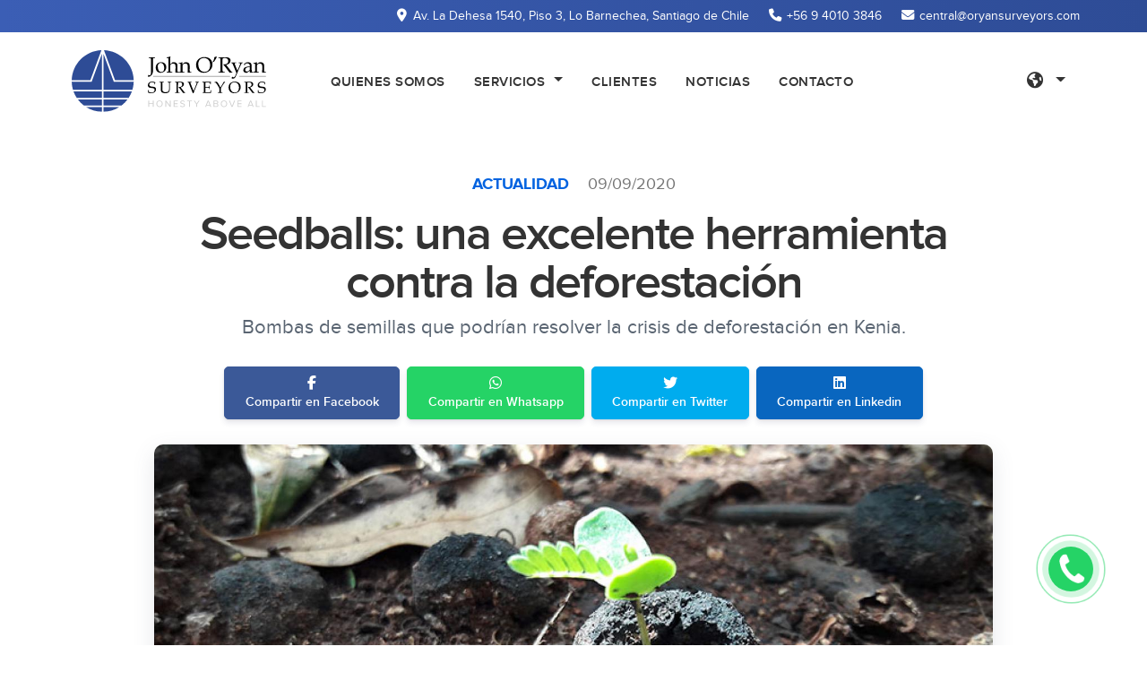

--- FILE ---
content_type: text/html; charset=UTF-8
request_url: https://www.oryansurveyors.com/19-seedballs-una-excelente-herramienta-contra-la-deforestacion
body_size: 10844
content:
<!DOCTYPE html>
<html>
<head>
    <meta charset="utf-8">
    <meta name="viewport" content="width=device-width, initial-scale=1, shrink-to-fit=no">
    <meta name="author" content="Capta360">
    <title>Seedballs: una excelente herramienta contra la deforestación</title>
    <meta name="description" content="Descripcion">
    <link type="text/css" href="https://www.oryansurveyors.com/styles.css?v=1.52" rel="stylesheet">
    <link href="/assets/img/favicon.svg" rel="icon" type="image/png">
    <link rel="stylesheet" href="https://cdnjs.cloudflare.com/ajax/libs/font-awesome/6.6.0/css/all.min.css" integrity="sha512-Kc323vGBEqzTmouAECnVceyQqyqdsSiqLQISBL29aUW4U/M7pSPA/gEUZQqv1cwx4OnYxTxve5UMg5GT6L4JJg==" crossorigin="anonymous" referrerpolicy="no-referrer" />	<meta property="og:title" content="Seedballs: una excelente herramienta contra la deforestación" />
	<meta property="og:type" content="article" />
	<meta property="og:url" content="https://www.oryansurveyors.com/19-seedballs-una-excelente-herramienta-contra-la-deforestacion?">
	<meta property="og:image" content="https://www.oryansurveyors.com/assets/img/2020/09/19-seedballs-una-excelente-herramienta-contra-la-deforestacion-56-big.jpg" />
	<meta property="og:description" content="Bombas de semillas que podrían resolver la crisis de deforestación en Kenia." />
	<meta property="og:site_name" content="John ORyan Surveyors" />
	<meta property="article:published_time" content="09/09/2020" />
	<meta property="article:section" content="Actualidad" />
</head>

<section class="bg-gradient-primary py-2 header-top d-none d-sm-block">
    <div class="container">
        <div class="row">
            <div class="col-lg-12 text-center text-lg-right">
                <span class="mr-3"><i class="fas fa-map-marker-alt fa-fw"></i> Av. La Dehesa 1540, Piso 3, Lo Barnechea, Santiago de Chile</span>
                <span class="mr-3"><i class="fas fa-phone fa-fw"></i> +56 9 4010 3846</span>
                <span class=""><i class="fas fa-envelope fa-fw"></i> central@oryansurveyors.com</span>
            </div>
        </div>
    </div>
</section>
<header class="header-global">
    <nav id="navbar-main" class="navbar navbar-main navbar-expand-lg">
        <div class="container">
            <a class="navbar-brand mr-lg-5" href="https://www.oryansurveyors.com/">
                <img src="/assets/img/logo.svg" alt="John ORyan Surveyors">
            </a>
            <button class="navbar-toggler" type="button" data-toggle="collapse" data-target="#navbar_global" aria-controls="navbar_global" aria-expanded="false" aria-label="Toggle navigation">
                <i class="fas fa-bars" style="color:#666;"></i>
            </button>
            <div class="navbar-collapse collapse" id="navbar_global">
                <div class="navbar-collapse-header">
                    <div class="row">
                        <div class="col-6 collapse-brand">
                            <a href="https://www.oryansurveyors.com/">
                                <img src="/assets/img/logo.svg" style="max-width: 180px; height: auto;">
                            </a>
                        </div>
                        <div class="col-6 collapse-close">
                            <button type="button" class="navbar-toggler" data-toggle="collapse" data-target="#navbar_global" aria-controls="navbar_global" aria-expanded="false" aria-label="Toggle navigation">
                                <span></span>
                                <span></span>
                            </button>
                        </div>
                    </div>
                </div>
                <ul class="navbar-nav navbar-nav-hover align-items-lg-center">
                    <li class="nav-item">
                        <a href="https://www.oryansurveyors.com/empresa" class="nav-link ">
                          <span class="nav-link-inner--text">Quienes Somos</span>
                        </a>
                    </li>
                    <li class="nav-item dropdown">
                        <a href="#" class="nav-link dropdown-toggle " id="navbarDropdownServicios" data-toggle="dropdown" aria-expanded="true">
                            <span class="nav-link-inner--text">Servicios</span>
                        </a>
                        <div class="dropdown-menu dropdown-menu-right show" aria-labelledby="navbarDropdownServicios">
                            <a class="dropdown-item" href="https://www.oryansurveyors.com/servicios/control-de-calidad/">
                                Control de calidad                            </a>
                            <!--
                            <a class="dropdown-item" href="https://www.oryansurveyors.com/servicios/control-de-cantidad/">
                                Control de cantidad                            </a>
                            -->
                        </div>                        
                    </li>
                    <li class="nav-item">
                        <a href="https://www.oryansurveyors.com/clientes" class="nav-link ">
                            <span class="nav-link-inner--text">Clientes</span>
                        </a>
                    </li>
                    <li class="nav-item">
                        <a href="https://www.oryansurveyors.com/noticias" class="nav-link ">
                            <span class="nav-link-inner--text">Noticias</span>
                        </a>
                    </li>
                    <li class="nav-item">
                        <a href="https://www.oryansurveyors.com/contacto" class="nav-link ">
                            <span class="nav-link-inner--text">Contacto</span>
                        </a>
                    </li>
                </ul>
                <ul class="navbar-nav align-items-lg-center ml-lg-auto">
                                        <li class="nav-item dropdown">
                        <a href="#" class="nav-link dropdown-toggle" data-toggle="dropdown" role="button">
                            <i class="fas fa-globe-americas"></i>
                        </a>
                        <div class="dropdown-menu">
                            <a href="https://www.oryansurveyors.com/" class="dropdown-item">Español</a>
                            <a href="/en" class="dropdown-item">Ingles</a>
                        </div>
                    </li>
                </ul>
            </div>
        </div>
    </nav>
</header>

<body>
<div id="fb-root"></div>
<script async defer crossorigin="anonymous" src="https://connect.facebook.net/es_LA/sdk.js#xfbml=1&version=v8.0&appId=827180874402347" nonce="Cs0Jz2WY"></script>

<style type="text/css">
.postcompleto img {
	max-width: 100%;
	height: auto;
	border-radius: 10px !important;
	box-shadow: 0 8px 24px 0 rgba(86,91,115,.15) !important;
	margin: 10px auto;
}
</style>

<div id="blog">

	<section class="pt-5">
		<div class="container">
			<div class="row justify-content-lg-center">
				<div class="col-lg-10">
					<div class="text-center">
						<div class="text-muted mb-3">
							<a class="text-uppercase font-weight-bold mr-3" href="/actualidad/">
								Actualidad							</a>
							<time datetime="" itemprop="datePublished">09/09/2020</time>
						</div>
						<div class="display-2">Seedballs: una excelente herramienta contra la deforestación</div>
						<div class="lead pt-2 pb-3">Bombas de semillas que podrían resolver la crisis de deforestación en Kenia.</div>
					</div>
					<div class="share p-2 text-center sticky-top bg-white">
						<ul class="nav justify-content-center">
        				  	<li class="nav-item m-1">
        				  	  	<a class="btn btn-primary" style="background-color: #3b5998;border-color: #3b5998;" href="https://www.facebook.com/sharer/sharer.php?u=https://www.oryansurveyors.com/19-seedballs-una-excelente-herramienta-contra-la-deforestacion?" target="_blank">
        				  	    	<i class="fab fa-facebook-f fa-fw"></i> <div class="d-none d-sm-block small">Compartir en Facebook</div>
        				  	  	</a>
        				  	</li>
        				  	<li class="nav-item m-1">
        				  	  	<a class="btn btn-success" style="background-color: #25d366;border-color: #25d366;" href="whatsapp://send?text=Seedballs: una excelente herramienta contra la deforestación >> https://www.oryansurveyors.com/19-seedballs-una-excelente-herramienta-contra-la-deforestacion?" target="_blank">
        				 	    	<i class="fab fa-whatsapp fa-fw"></i> <div class="d-none d-sm-block small">Compartir en Whatsapp</div>
        				  	  	</a>
        				  	</li>
        				  	<li class="nav-item m-1">
        				  	  	<a class="btn btn-info" style="background-color: #00acee;border-color: #00acee;" href="https://www.twitter.com/share?text=Seedballs: una excelente herramienta contra la deforestación&url=https://www.oryansurveyors.com/19-seedballs-una-excelente-herramienta-contra-la-deforestacion?&via=OryanSurveyors" target="_blank">
        				  	    	<i class="fab fa-twitter fa-fw"></i> <div class="d-none d-sm-block small">Compartir en Twitter</div>
        				  	  	</a>
        				  	</li>
        				  	<li class="nav-item m-1">
        				  	  	<a class="btn btn-success" style="background-color: #0966BF;border-color: #0966BF;" href="https://www.linkedin.com/sharing/share-offsite/?url=https://www.oryansurveyors.com/19-seedballs-una-excelente-herramienta-contra-la-deforestacion?" target="_blank">
        				 	    	<i class="fab fa-linkedin fa-fw"></i> <div class="d-none d-sm-block small">Compartir en Linkedin</div>
        				  	  	</a>
        				  	</li>
        				</ul>
					</div>

					<div class="mt-3">
													<img src="/assets/img/2020/09/19-seedballs-una-excelente-herramienta-contra-la-deforestacion-56-big.jpg" class="img-fluid rounded shadow">
											</div>

					<div class="pt-4">
						<div class="postcompleto pb-4"><p>Cincuenta ni&ntilde;os de la escuela primaria Kwamwatu en Kenia observan como Teddy Kinyanjui saca una honda dispuesto a disparar hacia un terreno vac&iacute;o de la instituci&oacute;n. A pesar de que pareciera un juego, Teddy les imparti&oacute; una importante lecci&oacute;n acerca de la naturaleza aquel d&iacute;a: <strong>La importancia de los arboles como alimento, refugio, combustible y como protegen a los cultivos y el suelo de la erosi&oacute;n del viento</strong>.</p>
<p>La munici&oacute;n de la onda es una peque&ntilde;a bolita negra que los ni&ntilde;os se sorprenden al saber que esta formada por una sola semilla de &aacute;rbol cubierta de una capa de carb&oacute;n. Las &lsquo;<strong>seedballs</strong>&rsquo; de Teddy se repartir&aacute;n por los secos terrenos de la escuela para replantar &aacute;rboles y pasto en el condado de Machakos que se ha convertido recientemente en un terreno solo formado por polvo.</p>
<blockquote>
<p>Una bola de semillas tiene el potencial de crecer otro mill&oacute;n de &aacute;rboles, porque si se convierte en un &aacute;rbol madre en un &aacute;rea que ha sido sobreexplotada y muy degradada, comenzar&aacute; a replantar algunos de estos lugares.</p>
</blockquote>
<p>Replantar los terrenos escolares puede ser un juego de ni&ntilde;os, pero recuperar los territorios de todo un pa&iacute;s es una tarea sumamente complicada. Se estima que en el pa&iacute;s africano, <strong>cada a&ntilde;o se pierden 5.6 millones de arboles y arbustos</strong>. La tala para la producci&oacute;n de carb&oacute;n, junto con las grandes sequ&iacute;as, han dejado vulnerable y seca la tierra del pa&iacute;s. Tambi&eacute;n la fauna se ha visto afectada, cada vez es menos com&uacute;n lograr ver a las jirafas moverse por la regi&oacute;n de Ngong debido a a p&eacute;rdida de su habitat. Para dar batalla a este grave problema, <strong>Teddy Kinyanjui desaroll&oacute; las bombas de semillas y lograr la reforestacion del pais</strong>.</p>
<div class="embed-responsive embed-responsive-16by9"><iframe style="border: none; overflow: hidden;" src="https://www.facebook.com/plugins/video.php?href=https%3A%2F%2Fwww.facebook.com%2FBiocharSeedballs%2Fvideos%2F455688244768401%2F&amp;show_text=0&amp;width=560" width="560" height="315" frameborder="0" scrolling="no" allowfullscreen="allowfullscreen"></iframe></div>
<p><strong>Las semillas est&aacute;n cubiertas de nutrientes que la protegen de los animales y las extremas temperaturas, hasta el momento en que la lluvia llegue y pueda crecer</strong>. De esta forma, su uso es tan sencillo como lanzarlas a los terrenos y esperar. Con ayuda de aviones y helic&oacute;pteros se ha logrado hacer el trabajo de una forma mucho m&aacute;s r&aacute;pida, Teddy incluso ha convencido a algunas compa&ntilde;&iacute;as de ch&aacute;rter de colocar bolsas de semillas debajo de los asientos de los helic&oacute;pteros para que los viajeros puedan aventarlas desde el aire y unirse al esfuerzo de reforestaci&oacute;n.</p>
<blockquote>
<p>Esto significa poder reducir el costo de la plantaci&oacute;n de &aacute;rboles incre&iacute;blemente en comparaci&oacute;n con el m&eacute;todo tradicional de cavar hoyos y transportar pl&aacute;ntulas.</p>
</blockquote>
<p>El proceso adem&aacute;s de ser mucho m&aacute;s r&aacute;pido, tambi&eacute;n es m&aacute;s barato. Cada &lsquo;seedball&rsquo; cuesta alrededor de dos centavos de d&oacute;lar, transmitiendo el mensaje de que ya no es necesario invertir grandes cantidades de dinero para plantar miles o millones de &aacute;rboles. A la fecha se han vendido m&aacute;s de dos millones de semillas.</p>
<p>La reforestaci&oacute;n es clave para el desarrollo de Kenia, donde aproximadamente el 90% de las casas en la zona rural utiliza la madera como combustible principal. Adem&aacute;s, millones de kenianos se est&aacute;n viendo afectados por las pobres cosechas que la deforestaci&oacute;n trajo consigo.</p>
<p>&lsquo;Seedballs&rsquo; comenz&oacute; a exportar semillas al Congo, y Teddy espera que pronto su proyecto pueda ayudar a reforestar zonas de todo el mundo:</p>
<p><strong>El sue&ntilde;o para Seedballs Kenia es hacer un cambio positivo a un costo que podamos pagar.</strong></p></div>
													<div class="sourse pb-3 small">
								<b>Fuente:</b> 
								<div class="text-truncate"><a href="http://otech.uaeh.edu.mx/noti/index.php/ecologia/seedballs-bombas-de-semillas-que-podrian-resolver-la-crisis-de-deforestacion-en-kenia/" target="_blank" rel="nofollow">http://otech.uaeh.edu.mx/noti/index.php/ecologia/seedballs-bombas-de-semillas-que-podrian-resolver-la-crisis-de-deforestacion-en-kenia/</a></div>
							</div>
												<div class="tags small">
							<span class="font-weight-bold mr-3">Más sobre:</span> 
															<a href="https://www.oryansurveyors.com/tag/seedballs/" class="btn btn-outline-primary my-1 btn-sm btn-rounded">Seedballs</a>
															<a href="https://www.oryansurveyors.com/tag/reforestacion/" class="btn btn-outline-primary my-1 btn-sm btn-rounded"> reforestacion</a>
															<a href="https://www.oryansurveyors.com/tag/kenia/" class="btn btn-outline-primary my-1 btn-sm btn-rounded"> kenia</a>
															<a href="https://www.oryansurveyors.com/tag/arboles/" class="btn btn-outline-primary my-1 btn-sm btn-rounded"> arboles</a>
															<a href="https://www.oryansurveyors.com/tag/bosques/" class="btn btn-outline-primary my-1 btn-sm btn-rounded"> bosques</a>
															<a href="https://www.oryansurveyors.com/tag/selva/" class="btn btn-outline-primary my-1 btn-sm btn-rounded"> selva</a>
													</div>
					</div>

				</div>
			</div>
		</div>
	</section>
	
		<section class="news">
		<div class="container">
			<div class="row mt-5">
				<div class="col-lg-12 title">
					<h2><span class="font-weight-light">Más noticias</span> relacionadas</h2>
				</div>
			</div>
				<div class="pt-4 articles">
					<div class="row">
        				        				<div class="col-lg-4 mb-5">
        					<a href="https://www.oryansurveyors.com/27-en-dinamarca-los-bosques-son-las-nuevas-aulas-de-estudio" title="" target="_self">
								<figure class="foto-block altura2 shadow" style="background-image: url('/assets/img/2020/09/27-en-dinamarca-los-bosques-son-las-nuevas-aulas-de-estudio-72-thumb.jpg')">
																		<div class="categoria d-none d-sm-block">
										Actualidad									</div>
								</figure>
								<h2 class="display-6">En Dinamarca, los bosques son las nuevas aulas de estudio</h2>
							</a>
							<!--<div class="mt-2 d-none d-sm-block">Samso Frie Skole, una escuela privada financiada, como muchas otras en Dinamarca, en gran parte a través de subvenciones públicas, consideró por primera vez el traslado al aire libre mucho antes de la pandemia. El coronavirus aceleró esos planes.</div>-->
        				</div>
        				        				<div class="col-lg-4 mb-5">
        					<a href="https://www.oryansurveyors.com/15-biomasa-forestal-bosques-como-fuente-de-energia-en-japon" title="" target="_self">
								<figure class="foto-block altura2 shadow" style="background-image: url('/assets/img/2020/09/15-biomasa-forestal-bosques-como-fuente-de-energia-en-japon-48-thumb.jpg')">
																		<div class="categoria d-none d-sm-block">
										Sector Forestal									</div>
								</figure>
								<h2 class="display-6">Biomasa forestal, bosques como fuente de energía en Japón</h2>
							</a>
							<!--<div class="mt-2 d-none d-sm-block">Como parte de los esfuerzos para pasar de los combustibles fósiles a la energía renovable, el gobierno japonés está considerando asegurar "bosques de energía" con el propósito específico de cultivar fuentes de generación de energía de biomasa leñosa, dijeron el miércoles los funcionarios.</div>-->
        				</div>
        				        				<div class="col-lg-4 mb-5">
        					<a href="https://www.oryansurveyors.com/34-plantaciones-forestales-y-su-aporte-al-medio-ambiente" title="" target="_self">
								<figure class="foto-block altura2 shadow" style="background-image: url('/assets/img/2020/10/34-plantaciones-forestales-y-su-aporte-al-medio-ambiente-89-thumb.jpg')">
																			<div class="boton-play">
											<i class="fas fa-play-circle text-white"></i>
										</div>
																		<div class="categoria d-none d-sm-block">
										Videos									</div>
								</figure>
								<h2 class="display-6">Plantaciones forestales y su aporte al medio ambiente</h2>
							</a>
							<!--<div class="mt-2 d-none d-sm-block">Colombia cuenta con grandes extensiones favorables por sus diversas condiciones geográficas y agroclimáticas, para promover la producción forestal con fines comerciales.</div>-->
        				</div>
        				        				<div class="col-lg-4 mb-5">
        					<a href="https://www.oryansurveyors.com/49-las-emisiones-que-afectan-al-cambio-climatico-no-son-de-la-bioenergia" title="" target="_self">
								<figure class="foto-block altura2 shadow" style="background-image: url('/assets/img/2020/11/49-las-emisiones-que-afectan-al-cambio-climatico-no-son-de-la-bioenergia-109-thumb.jpg')">
																		<div class="categoria d-none d-sm-block">
										Actualidad									</div>
								</figure>
								<h2 class="display-6">Las emisiones que afectan al cambio climático no son de la bioenergía</h2>
							</a>
							<!--<div class="mt-2 d-none d-sm-block">Hay una diferencia importante entre el dióxido de carbono (CO2) emitido por el gasóleo de calefacción, el gas natural y otros combustibles fósiles y el CO2 emitido por fuentes de energía renovables como la biomasa, ambos emiten CO2 cuando se queman, pero en términos de cambio climático, el impacto de ese CO2 es muy diferente.</div>-->
        				</div>
        				        				<div class="col-lg-4 mb-5">
        					<a href="https://www.oryansurveyors.com/30-medimos-sus-inventarios-de-troncos-astillas-biomasa-y-graneles-en-general-a-traves-de-tecnologia-de-punta" title="" target="_self">
								<figure class="foto-block altura2 shadow" style="background-image: url('/assets/img/2020/09/30-medimos-sus-inventarios-de-troncos-astillas-biomasa-y-graneles-en-general-a-traves-de-tecnologia-de-punta-81-thumb.jpg')">
																			<div class="boton-play">
											<i class="fas fa-play-circle text-white"></i>
										</div>
																		<div class="categoria d-none d-sm-block">
										Videos									</div>
								</figure>
								<h2 class="display-6">Medimos sus inventarios de troncos, astillas, biomasa y graneles en general a través de tecnología de punta</h2>
							</a>
							<!--<div class="mt-2 d-none d-sm-block">La digitalización de imágenes aéreas y el uso de softwares, nos permiten no solo calcular con precisión el volumen aparente, sino que también entregamos los volúmenes solidos y toneladas secas acopiadas. </div>-->
        				</div>
        				        				<div class="col-lg-4 mb-5">
        					<a href="https://www.oryansurveyors.com/28-bosques-finlandeses-llenos-de-posibilidades" title="" target="_self">
								<figure class="foto-block altura2 shadow" style="background-image: url('/assets/img/2020/09/28-bosques-finlandeses-llenos-de-posibilidades-79-thumb.jpg')">
																			<div class="boton-play">
											<i class="fas fa-play-circle text-white"></i>
										</div>
																		<div class="categoria d-none d-sm-block">
										Videos									</div>
								</figure>
								<h2 class="display-6">Bosques finlandeses, llenos de posibilidades</h2>
							</a>
							<!--<div class="mt-2 d-none d-sm-block">Países del primer mundo como Finlandia nos muestran como los bosques son vitales para nuestro desarrollo social, ambiental, emocional, económico y científico.</div>-->
        				</div>
        									</div>
				</div>

		</div>
	</section>
	
</div>

<div class="footer-global footer-sm small border-top section">

    <!-- FORMULARIO NEWSLETTER MAILCHIMP
    <section class="section border-top">
        <div class="container">
            <div class="col text-center">
                <link href="//cdn-images.mailchimp.com/embedcode/horizontal-slim-10_7.css" rel="stylesheet" type="text/css">
                <style type="text/css">
                    #mc_embed_signup{clear:left; font: 16px Helvetica,Arial,sans-serif; width:100%;}
                    /* Add your own Mailchimp form style overrides in your site stylesheet or in this style block.
                       We recommend moving this block and the preceding CSS link to the HEAD of your HTML file. */
                </style>
                <div id="mc_embed_signup">
                    <h5 class="display-5 mb-2">Suscríbase a Nuestro Newsletter</h5>
                    <form action="https://oryansurveyors.us2.list-manage.com/subscribe/post?u=d69c4544f4da52dd6401a1f56&amp;id=b84d31d2e4" method="post" id="mc-embedded-subscribe-form" name="mc-embedded-subscribe-form" class="validate" target="_blank" novalidate>
                        <div id="mc_embed_signup_scroll">
                            <input type="email" value="" name="EMAIL" class="email" id="mce-EMAIL" placeholder="Tu email" required>
                            <div style="position: absolute; left: -5000px;" aria-hidden="true">
                                <input type="text" name="b_d69c4544f4da52dd6401a1f56_b84d31d2e4" tabindex="-1" value="">
                            </div>
                            <div class="clear">
                                <input type="submit" value="Suscribirme" name="Suscribirme" id="mc-embedded-subscribe" class="button">
                            </div>
                        </div>
                    </form>
                </div>
            </div>
        </div>
    </section>
    -->

    <section class="container">
        <div class="row">
            <div class="col-lg-2 mb-4 pr-lg-4 d-none d-sm-block">
                <a href="https://www.oryansurveyors.com/">
                    <img src="/assets/img/favicon.svg" class="img-perfil-sm">
                </a>
            </div>
            <div class="col-lg-3 my-2">
                <h6>Sobre nosotros</h6>
                <ul class="mt-1 nav flex-column">
                    <li class="nav-item">
                        <a class="nav-link p-0 pt-2" href="https://www.oryansurveyors.com/empresa">
                            Quienes Somos                        </a>
                    </li>
                    <li class="nav-item">
                        <a class="nav-link p-0 pt-2" href="https://www.oryansurveyors.com/servicios">
                            Servicios                        </a>
                    </li>
                    <li class="nav-item">
                        <a class="nav-link p-0 pt-2" href="https://www.oryansurveyors.com/clientes">
                            Clientes                        </a>
                    </li>
                    <li class="nav-item">
                        <a class="nav-link p-0 pt-2" href="https://www.oryansurveyors.com/contacto">
                            Contacto                        </a>
                    </li>
                    <li class="nav-item">
                        <a class="nav-link p-0 pt-2" href="https://www.oryansurveyors.com/denuncias/">
                            Denuncias y reclamos                        </a>
                    </li>
                </ul>
            </div>
            <div class="col-lg-3 my-2">
                <h6>Noticias</h6>
                <ul class="mt-1 nav flex-column">
                                        <li class="nav-item">
                        <a class="nav-link p-0 pt-2" href="/achbiom/">AChBIOM</a>
                    </li>
                                        <li class="nav-item">
                        <a class="nav-link p-0 pt-2" href="/actualidad/">Actualidad</a>
                    </li>
                                        <li class="nav-item">
                        <a class="nav-link p-0 pt-2" href="/conferencias/">Conferencias</a>
                    </li>
                                        <li class="nav-item">
                        <a class="nav-link p-0 pt-2" href="/sector-forestal/">Sector Forestal</a>
                    </li>
                                        <li class="nav-item">
                        <a class="nav-link p-0 pt-2" href="/videos/">Videos</a>
                    </li>
                                        <li class="nav-item">
                        <a class="nav-link font-weight-bold text-primary p-0 pt-2" href="https://www.oryansurveyors.com/noticias">
                            Ver todas
                        </a>
                    </li>
                </ul>
            </div>
            <div class="col-lg-4 my-2">
                <h6>Contacto</h6>
                <ul class="mt-1 nav flex-column">
                    <li class="nav-item">
                        <a class="nav-link p-0 pt-2" href="https://www.google.com.ar/maps/place/Merced+380,+Oficina+71,+Santiago,+Regi%C3%B3n+Metropolitana,+Chile/@-33.4376597,-70.644952,17z/data=!3m1!4b1!4m5!3m4!1s0x9662c598e119d765:0x74d45a71151a7809!8m2!3d-33.4376597!4d-70.6427633" target="_blank">
                            <i class="fas fa-map-marker-alt fa-fw"></i> Av. La Dehesa 1540, Piso 3, Lo Barnechea, Santiago de Chile                        </a>
                    </li>
                    <li class="nav-item">
                        <a class="nav-link p-0 pt-2" href="tel:+56940103846">
                            <i class="fas fa-phone fa-fw"></i> +56 9 4010 3846                        </a>
                    </li>
                    <li class="nav-item">
                        <a class="nav-link p-0 pt-2" href="mailto:central@oryansurveyors.com">
                            <i class="fas fa-envelope fa-fw"></i> central@oryansurveyors.com                        </a>
                    </li>
                </ul>
                <div class="mt-4">
                    <a class="text-dark" href="https://www.facebook.com/oryansurveyors" target="_blank" data-toggle="tooltip" data-placement="top" data-original-title="Seguinos en Facebook">
                        <span class="fa-stack" style="vertical-align: top;">
                            <i class="fas fa-circle fa-stack-2x"></i>
                            <i class="fab fa-facebook-f fa-stack-1x text-white"></i>
                        </span>
                    </a>
                    <a class="text-dark" href="https://www.youtube.com/@oryansurveyors" target="_blank" data-toggle="tooltip" data-placement="top" data-original-title="Seguinos en Youtube">
                        <span class="fa-stack" style="vertical-align: top;">
                            <i class="fas fa-circle fa-stack-2x"></i>
                            <i class="fab fa-youtube fa-stack-1x text-white"></i>
                        </span>
                    </a>
                    <a class="text-dark" href="https://www.instagram.com/oryansurveyors/" target="_blank" data-toggle="tooltip" data-placement="top" data-original-title="Seguinos en Instagram">
                        <span class="fa-stack" style="vertical-align: top;">
                            <i class="fas fa-circle fa-stack-2x"></i>
                            <i class="fab fa-instagram fa-stack-1x text-white"></i>
                        </span>
                    </a>
                    <a class="text-dark" href="https://www.twitter.com/oryansurveyors" target="_blank" data-toggle="tooltip" data-placement="top" data-original-title="Seguinos en Twitter">
                        <span class="fa-stack" style="vertical-align: top;">
                            <i class="fas fa-circle fa-stack-2x"></i>
                            <i class="fab fa-twitter fa-stack-1x text-white"></i>
                        </span>
                    </a>
                    <a class="text-dark" href="https://www.linkedin.com/company/oryansurveyors" target="_blank" data-toggle="tooltip" data-placement="top" data-original-title="Seguinos en Linkedin">
                        <span class="fa-stack" style="vertical-align: top;">
                            <i class="fas fa-circle fa-stack-2x"></i>
                            <i class="fab fa-linkedin-in fa-stack-1x text-white"></i>
                        </span>
                    </a>
                </div>
            </div>
        </div>
    </section>
</div>

<div class="bg-gradient-primary text-white small">
    <div class="container">
        <div class="row align-items-center">
            <div class="col-lg-12 text-center text-md-left my-3">
                <b>John ORyan Surveyors</b> &copy;<span id="fecha"></span>. Todos los derechos reservados            </div>
        </div>
    </div>
</div><script>
var d = new Date();
    var n = d.getFullYear();
    document.getElementById("fecha").innerHTML = n;
</script>

<!-- Global site tag (gtag.js) - Google Analytics -->
<script async src="https://www.googletagmanager.com/gtag/js?id=UA-176452897-1"></script>
<script>
  window.dataLayer = window.dataLayer || [];
  function gtag(){dataLayer.push(arguments);}
  gtag('js', new Date());

  gtag('config', 'UA-176452897-1');
</script>

<style type="text/css">
.cbh-phone {
    position: fixed;
    right: 10px;
    bottom: 10px;
    visibility: hidden;
    background-color: transparent;
    width: 200px;
    height: 200px;
    cursor: pointer;
    z-index: 99;
    -webkit-backface-visibility: hidden;
    -webkit-transform: translateZ(0);
    -webkit-transition: visibility .5s;
    -moz-transition: visibility .5s;
    -o-transition: visibility .5s;
    transition: visibility .5s;
}
.cbh-phone {
    position: fixed;
    right: 10px;
    bottom: 10px;
    visibility: hidden;
    background-color: transparent;
    width: 200px;
    height: 200px;
    cursor: pointer;
    z-index: 99;
    -webkit-backface-visibility: hidden;
    -webkit-transform: translateZ(0);
    -webkit-transition: visibility .5s;
    -moz-transition: visibility .5s;
    -o-transition: visibility .5s;
    transition: visibility .5s;
}

#kmacb {
    position: fixed;
    display: none;
    background-color: transparent;
    width: 160px;
    height: 160px;
    z-index: 200000!important;
    -webkit-backface-visibility: hidden;
    -webkit-transform: translateZ(0);
    -webkit-transition: visibility .5s;
    -moz-transition: visibility .5s;
    -o-transition: visibility .5s;
    transition: visibility .5s;
    right: 15px;
    bottom: 15px;
}
.cbh-phone{position:fixed;      right: -50px;
    bottom: -55px; visibility:hidden;background-color:transparent;width:200px;height:200px;cursor:pointer;z-index:99;-webkit-backface-visibility:hidden;-webkit-transform:translateZ(0);-webkit-transition:visibility .5s;-moz-transition:visibility .5s;-o-transition:visibility .5s;transition:visibility .5s}
.cbh-phone.cbh-show{visibility:visible}@-webkit-keyframes fadeInRight{0%{opacity:0;-webkit-transform:translate3d(100%,0,0);transform:translate3d(100%,0,0)}100%{opacity:1;-webkit-transform:none;transform:none}}@keyframes fadeInRight{0%{opacity:0;-webkit-transform:translate3d(100%,0,0);-ms-transform:translate3d(100%,0,0);transform:translate3d(100%,0,0)}100%{opacity:1;-webkit-transform:none;-ms-transform:none;transform:none}}@-webkit-keyframes fadeInRightBig{0%{opacity:0;-webkit-transform:translate3d(2000px,0,0);transform:translate3d(2000px,0,0)}100%{opacity:1;-webkit-transform:none;transform:none}}@-webkit-keyframes fadeOutRight{0%{opacity:1}100%{opacity:0;-webkit-transform:translate3d(100%,0,0);transform:translate3d(100%,0,0)}}@keyframes fadeOutRight{0%{opacity:1}100%{opacity:0;-webkit-transform:translate3d(100%,0,0);-ms-transform:translate3d(100%,0,0);transform:translate3d(100%,0,0)}}.fadeOutRight{-webkit-animation-name:fadeOutRight;animation-name:fadeOutRight}
.cbh-phone.cbh-static1{opacity:.6}
.cbh-phone.cbh-hover1{opacity:1}
.cbh-ph-circle{width:110px;height:110px;top:40px;left:40px;position:absolute;background-color:transparent;-webkit-border-radius:100%;-moz-border-radius:100%;border-radius:100%;border:2px solid rgba(30,30,30,.4);opacity:.1;-webkit-animation:cbh-circle-anim 1.2s infinite ease-in-out;-moz-animation:cbh-circle-anim 1.2s infinite ease-in-out;-ms-animation:cbh-circle-anim 1.2s infinite ease-in-out;-o-animation:cbh-circle-anim 1.2s infinite ease-in-out;animation:cbh-circle-anim 1.2s infinite ease-in-out;-webkit-transition:all .5s;-moz-transition:all .5s;-o-transition:all .5s;transition:all .5s}
.cbh-phone.cbh-active .cbh-ph-circle1{-webkit-animation:cbh-circle-anim 1.1s infinite ease-in-out!important;-moz-animation:cbh-circle-anim 1.1s infinite ease-in-out!important;-ms-animation:cbh-circle-anim 1.1s infinite ease-in-out!important;-o-animation:cbh-circle-anim 1.1s infinite ease-in-out!important;animation:cbh-circle-anim 1.1s infinite ease-in-out!important}
.cbh-phone.cbh-static .cbh-ph-circle{-webkit-animation:cbh-circle-anim 2.2s infinite ease-in-out!important;-moz-animation:cbh-circle-anim 2.2s infinite ease-in-out!important;-ms-animation:cbh-circle-anim 2.2s infinite ease-in-out!important;-o-animation:cbh-circle-anim 2.2s infinite ease-in-out!important;animation:cbh-circle-anim 2.2s infinite ease-in-out!important}
.cbh-phone.cbh-hover .cbh-ph-circle{border-color:rgba(0,175,242,1);opacity:.5}
.cbh-phone.cbh-green.cbh-hover .cbh-ph-circle{border-color:rgba(117,235,80,1);opacity:.5}
.cbh-phone.cbh-green .cbh-ph-circle{border-color:rgba(0,175,242,1);opacity:.5}
.cbh-phone.cbh-gray.cbh-hover .cbh-ph-circle{border-color:rgba(204,204,204,1);opacity:.5}
.cbh-phone.cbh-gray .cbh-ph-circle{border-color:rgba(117,235,80,1);opacity:.5}
.cbh-ph-circle-fill{width:74px;height:74px;top:58px;left:58px;position:absolute;background-color:#000;-webkit-border-radius:100%;-moz-border-radius:100%;border-radius:100%;border:2px solid transparent;opacity:.1;-webkit-animation:cbh-circle-fill-anim 2.3s infinite ease-in-out;-moz-animation:cbh-circle-fill-anim 2.3s infinite ease-in-out;-ms-animation:cbh-circle-fill-anim 2.3s infinite ease-in-out;-o-animation:cbh-circle-fill-anim 2.3s infinite ease-in-out;animation:cbh-circle-fill-anim 2.3s infinite ease-in-out;-webkit-transition:all .5s;-moz-transition:all .5s;-o-transition:all .5s;transition:all .5s}
.cbh-phone.cbh-active .cbh-ph-circle-fill{-webkit-animation:cbh-circle-fill-anim 1.7s infinite ease-in-out!important;-moz-animation:cbh-circle-fill-anim 1.7s infinite ease-in-out!important;-ms-animation:cbh-circle-fill-anim 1.7s infinite ease-in-out!important;-o-animation:cbh-circle-fill-anim 1.7s infinite ease-in-out!important;animation:cbh-circle-fill-anim 1.7s infinite ease-in-out!important}
.cbh-phone.cbh-static .cbh-ph-circle-fill{-webkit-animation:cbh-circle-fill-anim 2.3s infinite ease-in-out!important;-moz-animation:cbh-circle-fill-anim 2.3s infinite ease-in-out!important;-ms-animation:cbh-circle-fill-anim 2.3s infinite ease-in-out!important;-o-animation:cbh-circle-fill-anim 2.3s infinite ease-in-out!important;animation:cbh-circle-fill-anim 2.3s infinite ease-in-out!important;opacity:0!important}         .cbh-phone.cbh-hover .cbh-ph-circle-fill{background-color:rgba(0,175,242,.5);opacity:.75!important}
.cbh-phone.cbh-green.cbh-hover .cbh-ph-circle-fill{background-color:rgba(117,235,80,.5);opacity:.75!important}
.cbh-phone.cbh-green .cbh-ph-circle-fill{background-color:rgba(0,175,242,.5);opacity:.75!important}
.cbh-phone.cbh-gray.cbh-hover .cbh-ph-circle-fill{background-color:rgba(204,204,204,.5);opacity:.75!important}
.cbh-phone.cbh-gray .cbh-ph-circle-fill{background-color:rgba(117,235,80,.5);opacity:1!important}
.cbh-ph-img-circle1{width:50px;height:50px;top:70px;left:70px;position:absolute;background-image:url([data-uri]);background-size: 40px 40px;background-color:rgba(30,30,30,.1);background-position:center center;background-repeat:no-repeat;-webkit-border-radius:100%;-moz-border-radius:100%;border-radius:100%;border:2px solid transparent;opacity:1;-webkit-animation:cbh-circle-img-anim 1s infinite ease-in-out;-moz-animation:cbh-circle-img-anim 1s infinite ease-in-out;-ms-animation:cbh-circle-img-anim 1s infinite ease-in-out;-o-animation:cbh-circle-img-anim 1s infinite ease-in-out;animation:cbh-circle-img-anim 1s infinite ease-in-out}
.cbh-phone.cbh-active .cbh-ph-img-circle1{-webkit-animation:cbh-circle-img-anim 1s infinite ease-in-out!important;-moz-animation:cbh-circle-img-anim 1s infinite ease-in-out!important;-ms-animation:cbh-circle-img-anim 1s infinite ease-in-out!important;-o-animation:cbh-circle-img-anim 1s infinite ease-in-out!important;animation:cbh-circle-img-anim 1s infinite ease-in-out!important}
.cbh-phone.cbh-static .cbh-ph-img-circle1{-webkit-animation:cbh-circle-img-anim 0s infinite ease-in-out!important;-moz-animation:cbh-circle-img-anim 0s infinite ease-in-out!important;-ms-animation:cbh-circle-img-anim 0s infinite ease-in-out!important;-o-animation:cbh-circle-img-anim 0s infinite ease-in-out!important;animation:cbh-circle-img-anim 0s infinite ease-in-out!important}
.cbh-phone.cbh-hover .cbh-ph-img-circle1{background-color:rgba(0,175,242,1)}
.cbh-phone.cbh-green.cbh-hover .cbh-ph-img-circle1:hover{background-color:rgba(117,235,80,1)}
.cbh-phone.cbh-green .cbh-ph-img-circle1{background-color:rgba(0,175,242,1)}
.cbh-phone.cbh-green .cbh-ph-img-circle1{background-color:rgba(0,175,242,1)}
.cbh-phone.cbh-gray.cbh-hover .cbh-ph-img-circle1{background-color:rgba(204,204,204,1)}
.cbh-phone.cbh-gray .cbh-ph-img-circle1{background-color:rgba(117,235,80,1)}@-moz-keyframes cbh-circle-anim{0%{-moz-transform:rotate(0deg) scale(0.5) skew(1deg);opacity:.1;-moz-opacity:.1;-webkit-opacity:.1;-o-opacity:.1}30%{-moz-transform:rotate(0deg) scale(.7) skew(1deg);opacity:.5;-moz-opacity:.5;-webkit-opacity:.5;-o-opacity:.5}100%{-moz-transform:rotate(0deg) scale(1) skew(1deg);opacity:.6;-moz-opacity:.6;-webkit-opacity:.6;-o-opacity:.1}}@-webkit-keyframes cbh-circle-anim{0%{-webkit-transform:rotate(0deg) scale(0.5) skew(1deg);-webkit-opacity:.1}30%{-webkit-transform:rotate(0deg) scale(.7) skew(1deg);-webkit-opacity:.5}100%{-webkit-transform:rotate(0deg) scale(1) skew(1deg);-webkit-opacity:.1}}@-o-keyframes cbh-circle-anim{0%{-o-transform:rotate(0deg) kscale(0.5) skew(1deg);-o-opacity:.1}30%{-o-transform:rotate(0deg) scale(.7) skew(1deg);-o-opacity:.5}100%{-o-transform:rotate(0deg) scale(1) skew(1deg);-o-opacity:.1}}@keyframes cbh-circle-anim{0%{transform:rotate(0deg) scale(0.5) skew(1deg);opacity:.1}30%{transform:rotate(0deg) scale(.7) skew(1deg);opacity:.5}100%{transform:rotate(0deg) scale(1) skew(1deg);opacity:.1}}@-moz-keyframes cbh-circle-fill-anim{0%{-moz-transform:rotate(0deg) scale(0.7) skew(1deg);opacity:.2}50%{-moz-transform:rotate(0deg) -moz-scale(1) skew(1deg);opacity:.2}100%{-moz-transform:rotate(0deg) scale(0.7) skew(1deg);opacity:.2}}@-webkit-keyframes cbh-circle-fill-anim{0%{-webkit-transform:rotate(0deg) scale(0.7) skew(1deg);opacity:.2}50%{-webkit-transform:rotate(0deg) scale(1) skew(1deg);opacity:.2}100%{-webkit-transform:rotate(0deg) scale(0.7) skew(1deg);opacity:.2}}@-o-keyframes cbh-circle-fill-anim{0%{-o-transform:rotate(0deg) scale(0.7) skew(1deg);opacity:.2}50%{-o-transform:rotate(0deg) scale(1) skew(1deg);opacity:.2}100%{-o-transform:rotate(0deg) scale(0.7) skew(1deg);opacity:.2}}@keyframes cbh-circle-fill-anim{0%{transform:rotate(0deg) scale(0.7) skew(1deg);opacity:.2}50%{transform:rotate(0deg) scale(1) skew(1deg);opacity:.2}100%{transform:rotate(0deg) scale(0.7) skew(1deg);opacity:.2}}@keyframes cbh-circle-img-anim{0%{transform:rotate(0deg) scale(1) skew(1deg)}10%{transform:rotate(-25deg) scale(1) skew(1deg)}20%{transform:rotate(25deg) scale(1) skew(1deg)}30%{transform:rotate(-25deg) scale(1) skew(1deg)}40%{transform:rotate(25deg) scale(1) skew(1deg)}100%,50%{transform:rotate(0deg) scale(1) skew(1deg)}}@-moz-keyframes cbh-circle-img-anim{0%{transform:rotate(0deg) scale(1) skew(1deg)}10%{-moz-transform:rotate(-25deg) scale(1) skew(1deg)}20%{-moz-transform:rotate(25deg) scale(1) skew(1deg)}30%{-moz-transform:rotate(-25deg) scale(1) skew(1deg)}40%{-moz-transform:rotate(25deg) scale(1) skew(1deg)}100%,50%{-moz-transform:rotate(0deg) scale(1) skew(1deg)}}@-webkit-keyframes cbh-circle-img-anim{0%{-webkit-transform:rotate(0deg) scale(1) skew(1deg)}10%{-webkit-transform:rotate(-25deg) scale(1) skew(1deg)}20%{-webkit-transform:rotate(25deg) scale(1) skew(1deg)}30%{-webkit-transform:rotate(-25deg) scale(1) skew(1deg)}40%{-webkit-transform:rotate(25deg) scale(1) skew(1deg)}100%,50%{-webkit-transform:rotate(0deg) scale(1) skew(1deg)}}@-o-keyframes cbh-circle-img-anim{0%{-o-transform:rotate(0deg) scale(1) skew(1deg)}10%{-o-transform:rotate(-25deg) scale(1) skew(1deg)}20%{-o-transform:rotate(25deg) scale(1) skew(1deg)}30%{-o-transform:rotate(-25deg) scale(1) skew(1deg)}40%{-o-transform:rotate(25deg) scale(1) skew(1deg)}100%,50%{-o-transform:rotate(0deg) scale(1) skew(1deg)}}
.cbh-ph-img-circle1 {}
.cbh-phone.cbh-green .cbh-ph-circle {border-color: #25D366}
.cbh-phone.cbh-green .cbh-ph-circle-fill {background-color: #25D366;}
.cbh-phone.cbh-green .cbh-ph-img-circle1 {background-color:#25D366;}

.kmacb__manager-border {
    position: absolute;
    width: 75px;
    height: 75px;
    top: 50%;
    left: 50%;
    margin-top: -39.5px;
    margin-left: -39.5px;
    border-radius: 100%;
    border: 2px solid #ffe787;
    -webkit-animation: kmacb__manager-border-anim 1.5s ease-in-out .5s infinite;
    -moz-animation: kmacb__manager-border-anim 1.5s ease-in-out .5s infinite;
    -ms-animation: kmacb__manager-border-anim 1.5s ease-in-out .5s infinite;
    -o-animation: kmacb__manager-border-anim 1.5s ease-in-out .5s infinite;
    animation: kmacb__manager-border-anim 1.5s ease-in-out .5s infinite;
    opacity: .8;
    transform-origin: center;
}
.kmacb__manager-fill {
    background: #52aff7 center bottom no-repeat;
    position: absolute;
    width: 75px;
    height: 75px;
    top: 50%;
    left: 50%;
    margin-top: -37.5px;
    margin-left: -37.5px;
    border-radius: 100%;
    opacity: .5;
    -webkit-animation: kmacb__manager-fill-anim 1.5s ease-in-out infinite;
    -moz-animation: kmacb__manager-fill-anim 1.5s ease-in-out infinite;
    -ms-animation: kmacb__manager-fill-anim 1.5s ease-in-out infinite;
    -o-animation: kmacb__manager-fill-anim 1.5s ease-in-out infinite;
    animation: kmacb__manager-fill-anim 1.5s ease-in-out infinite;
    transform-origin: center;
}
.kmacb__manager-circle {
    background: #52aff7;
    position: absolute;
    width: 120px;
    height: 120px;
    top: 50%;
    left: 50%;
    margin-top: -60px;
    margin-left: -60px;
    border-radius: 100%;
}
</style>
<div class="phone-call cbh-phone cbh-green cbh-show cbh-static" id="clbh_phone_div" style="position: fixed; bottom: -20px; right: -20px; z-index: 1080;">
    <a id="WhatsApp-button" href="https://api.whatsapp.com/send?phone=56940103846" target="_blank" class="phoneJs">
        <div class="cbh-ph-circle"></div>
        <div class="cbh-ph-circle-fill"></div>
        <div class="cbh-ph-img-circle1"></div>
    </a>
</div>

<script src="https://code.jquery.com/jquery-3.3.1.min.js" crossorigin="anonymous"></script>
<script src="https://cdnjs.cloudflare.com/ajax/libs/popper.js/1.14.3/umd/popper.min.js" integrity="sha384-ZMP7rVo3mIykV+2+9J3UJ46jBk0WLaUAdn689aCwoqbBJiSnjAK/l8WvCWPIPm49" crossorigin="anonymous"></script>
<script src="https://stackpath.bootstrapcdn.com/bootstrap/4.1.3/js/bootstrap.min.js" integrity="sha384-ChfqqxuZUCnJSK3+MXmPNIyE6ZbWh2IMqE241rYiqJxyMiZ6OW/JmZQ5stwEULTy" crossorigin="anonymous"></script>

<script src="/assets/js/argon.min.js"></script>

</body>
</html>

--- FILE ---
content_type: text/css
request_url: https://www.oryansurveyors.com/styles.css?v=1.52
body_size: 44250
content:
:root
{
    --blue: #5e72e4;
    --indigo: #5603ad;
    --purple: #8965e0;
    --pink: #f3a4b5;
    --red: #f5365c;
    --orange: #fb6340;
    --yellow: #ffd600;
    --green: #1ed760;
    --teal: #11cdef;
    --cyan: #2bffc6;
    --white: #fff;
    --gray: #8898aa;
    --gray-dark: #32325d;
    --light: #ced4da;
    --lighter: #e9ecef;
    --primary: #0263e0;
    --secondary: #f4f5f7;
    --success: #1ed760;
    --info: #11cdef;
    --warning: #fb6340;
    --danger: #f5365c;
    --light: #adb5bd;
    --dark: #212529;
    --default: #172b4d;
    --white: #fff;
    --neutral: #fff;
    --darker: black;
    --breakpoint-xs: 0;
    --breakpoint-sm: 576px;
    --breakpoint-md: 768px;
    --breakpoint-lg: 992px;
    --breakpoint-xl: 1200px;
    --font-family-sans-serif: -apple-system, BlinkMacSystemFont, 'Segoe UI', Roboto, 'Helvetica Neue', Arial, 'Noto Sans', sans-serif, 'Apple Color Emoji', 'Segoe UI Emoji', 'Segoe UI Symbol', 'Noto Color Emoji';
    --font-family-monospace: SFMono-Regular, Menlo, Monaco, Consolas, 'Liberation Mono', 'Courier New', monospace;
}

*,
*::before,
*::after
{
    box-sizing: border-box;
}

html
{
    font-family: sans-serif;
    line-height: 1.15;

    -webkit-text-size-adjust: 100%;
    -webkit-tap-highlight-color: rgba(0, 0, 0, 0);
}

article,
aside,
figcaption,
figure,
footer,
header,
hgroup,
main,
nav,
section
{
    display: block;
}

body
{
    font-family: 'proximanova-regular',"Helvetica Neue","Helvetica","Arial",sans-serif;
    font-size: 18px;
    line-height: 1.4;
    margin: 0;
    text-align: left;
    color: #5a6572;
    background-color: #FFF;
    font-variant-ligatures: none;
    -webkit-font-variant-ligatures: none;
    -webkit-font-smoothing: antialiased;
    -webkit-text-stroke: 1px transparent;
    text-rendering: optimizeLegibility;
    -moz-osx-font-smoothing: grayscale;
    font-smoothing: antialiased;
    text-shadow: 0 0 1px rgba(0,0,0,0.01);
}

@media (max-width: 750px) {
    body { 
        font-size: 18px; 
    }
}

[tabindex='-1']:focus
{
    outline: 0 !important;
}

hr
{
    overflow: visible;

    box-sizing: content-box;
    height: 0;
}

h1,
h2,
h3,
h4,
h5,
h6
{
    margin: 0;
}

p { 
    margin-top: .8rem;
    margin-bottom: .8rem;
}
@media (max-width: 750px) {
    p { 
        margin-top: 0.6rem;
        margin-bottom: 0.6rem;
    } 
}

abbr[title],
abbr[data-original-title]
{
    cursor: help;
            text-decoration: underline;
            text-decoration: underline dotted;

    border-bottom: 0;

    -webkit-text-decoration: underline dotted;
    text-decoration-skip-ink: none;
}

address
{
    font-style: normal;
    line-height: inherit;

    margin-bottom: 1rem;
}

ol,
ul,
dl
{
    margin-top: 0;
    margin-bottom: 1rem;
}

ol ol,
ul ul,
ol ul,
ul ol
{
    margin-bottom: 0;
}

dt
{
    font-weight: 600;
}

dd
{
    margin-bottom: .5rem;
    margin-left: 0;
}

blockquote
{
    margin: 0 0 1rem;
}

b,
strong
{
    font-weight: 700;
}

small
{
    font-size: 85%;
}

sub,
sup
{
    font-size: 75%;
    line-height: 0;

    position: relative;

    vertical-align: baseline;
}

sub
{
    bottom: -.25em;
}

sup
{
    top: -.5em;
}

a {
    text-decoration: none;
    color: #0263e0;
    background-color: transparent;
}
a:hover {
    text-decoration: none;
    color: #3368ce;
}

a:not([href]):not([tabindex])
{
    text-decoration: none;
}
a:not([href]):not([tabindex]):hover,
a:not([href]):not([tabindex]):focus
{
    text-decoration: none;
}
a:not([href]):not([tabindex]):focus
{
    outline: 0;
}

pre,
code,
kbd,
samp
{
    font-family: SFMono-Regular, Menlo, Monaco, Consolas, 'Liberation Mono', 'Courier New', monospace;
    font-size: 1em;
}

pre
{
    overflow: auto;

    margin-top: 0;
    margin-bottom: 1rem;
}

figure
{
    margin: 0 0 1rem;
}

img
{
    vertical-align: middle;

    border-style: none;
}

svg
{
    overflow: hidden;

    vertical-align: middle;
}

table
{
    border-collapse: collapse;
}

caption
{
    padding-top: 1rem;
    padding-bottom: 1rem;

    caption-side: bottom;

    text-align: left;

    color: #8898aa;
}

th
{
    text-align: inherit;
}

label
{
    display: inline-block;

    margin-bottom: .5rem;
}

button
{
    border-radius: 0;
}

button:focus
{
    outline: 1px dotted;
    outline: 5px auto -webkit-focus-ring-color;
}

input,
button,
select,
optgroup,
textarea
{
    font-family: inherit;
    font-size: inherit;
    line-height: inherit;

    margin: 0;
}

button,
input
{
    overflow: visible;
}

button,
select
{
    text-transform: none;
}

select
{
    word-wrap: normal;
}

button,
[type='button'],
[type='reset'],
[type='submit']
{
    -webkit-appearance: button;
}

button:not(:disabled),
[type='button']:not(:disabled),
[type='reset']:not(:disabled),
[type='submit']:not(:disabled)
{
    cursor: pointer;
}

button::-moz-focus-inner,
[type='button']::-moz-focus-inner,
[type='reset']::-moz-focus-inner,
[type='submit']::-moz-focus-inner
{
    padding: 0;

    border-style: none;
}

input[type='radio'],
input[type='checkbox']
{
    box-sizing: border-box;
    padding: 0;
}

input[type='date'],
input[type='time'],
input[type='datetime-local'],
input[type='month']
{
    -webkit-appearance: listbox;
}

textarea
{
    overflow: auto;

    resize: vertical;
}

fieldset
{
    min-width: 0;
    margin: 0;
    padding: 0;

    border: 0;
}

legend
{
    font-size: 1.5rem;
    line-height: inherit;

    display: block;

    width: 100%;
    max-width: 100%;
    margin-bottom: .5rem;
    padding: 0;

    white-space: normal;

    color: inherit;
}

progress
{
    vertical-align: baseline;
}

[type='number']::-webkit-inner-spin-button,
[type='number']::-webkit-outer-spin-button
{
    height: auto;
}

[type='search']
{
    outline-offset: -2px;

    -webkit-appearance: none;
}

[type='search']::-webkit-search-decoration
{
    -webkit-appearance: none;
}

::-webkit-file-upload-button
{
    font: inherit;

    -webkit-appearance: button;
}

output
{
    display: inline-block;
}

summary
{
    display: list-item;

    cursor: pointer;
}

template
{
    display: none;
}

[hidden]
{
    display: none !important;
}

h1,
h2,
h3,
h4,
h5,
h6,
.h1,
.h2,
.h3,
.h4,
.h5,
.h6
{
    font-family: 'proximanova-semibold' !important;
    color: #333;
    line-height: 1.1;
    letter-spacing: -1px;
}

h1,
.h1
{
    font-size: 2.5rem;
}

h2,
.h2
{
    font-size: 2rem;
}

h3,
.h3
{
    font-size: 1.8rem;
}

h4,
.h4
{
    font-size: 1.5rem;
}

h5,
.h5
{
    font-size: 1.3rem;
    line-height: 1.2;
    letter-spacing: 0;
}

h6,
.h6
{
    font-family: 'proximanova-semibold' !important;
    font-size: 1.1rem;
    letter-spacing: 0;
}

@media (max-width: 750px) {
    h1 { font-size: 2rem; letter-spacing: -1px; }
    h2 { font-size: 1.6rem; letter-spacing: -1px; }
    h3 { font-size: 1.4rem; letter-spacing: -1px; }
    h4 { font-size: 1.3rem; letter-spacing: 0; }
    h5 { font-size: 1.15rem; letter-spacing: 0; }
    h6 { font-size: 1rem; letter-spacing: 0; }
}

.lead
{
    font-size: 1.2em;
}
@media (max-width: 750px) {
    .lead {
        font-size: 20px;
    }
}

.display-1,
.display-2,
.display-3,
.display-4,
.display-5 {
    color: #333;
    font-family: proximanova-semibold;
}

.display-1
{
    font-size: 4rem;
    letter-spacing: -2px;
    line-height: 1;
}

.display-2
{
    font-size: 3.4rem;
    letter-spacing: -2px;
    line-height: 1;
}

.display-3
{
    font-size: 2.8rem;
    line-height: 1;
}

.display-4
{
    font-family: 'proximanova-semibold' !important;
    font-size: 2rem;
    line-height: 1.2;
    letter-spacing: -0.5px;
}

.display-5
{
    font-size: 1.5rem;
    line-height: 1.2;
}
.display-6
{
    font-family: 'proximanova-semibold' !important;
    font-size: 1.2rem;
    line-height: 1.1;
    letter-spacing: 0;
}

@media (max-width: 750px) {
    .display-1 { font-size: 2.5rem; letter-spacing: -1px; }
    .display-2 { font-size: 2.2rem; letter-spacing: -1px; }
    .display-3 { font-size: 1.8rem; letter-spacing: -0.5px; }
    .display-4 { font-size: 1.5rem; letter-spacing: 0; }
    .display-5 { font-size: 1.2rem; letter-spacing: 0; }
}

hr
{
    margin-top: 2rem;
    margin-bottom: 2rem;
    border: 0;
    border-top: .0625rem solid rgba(0, 0, 0, .1);
}

small,
.small
{
    font-size: 85%;
}

mark,
.mark
{
    padding: .2em;
    background-color: #fcf8e3;
}

.list-unstyled
{
    padding-left: 0;
    list-style: none;
}

.list-inline
{
    padding-left: 0;
    list-style: none;
}

.list-inline-item
{
    display: inline-block;
}
.list-inline-item:not(:last-child)
{
    margin-right: .5rem;
}

.initialism
{
    font-size: 90%;

    text-transform: uppercase;
}

blockquote
{
    font-size: 1.25rem;
    color: #0263e0;
    padding: 0 0px 0 20px;
    border-left: 3px solid;
    margin: 25px 0 25px 20px;
    font-family: proximanova-bold;
    font-style: italic;
}

.blockquote-footer
{
    font-size: 80%;

    display: block;

    color: #8898aa;
}
.blockquote-footer::before
{
    content: '\2014\00A0';
}

.img-fluid
{
    max-width: 100%;
    height: auto;
}

.img-thumbnail
{
    max-width: 100%;
    height: auto;
    padding: .25rem;

    border: .0625rem solid #dee2e6;
    border-radius: .25rem;
    background-color: #fff;
    box-shadow: 0 1px 2px rgba(0, 0, 0, .075);
}

.figure
{
    display: inline-block;
}

.figure-img
{
    line-height: 1;

    margin-bottom: .5rem;
}

.figure-caption
{
    font-size: 90%;

    color: #8898aa;
}

code
{
    font-size: 87.5%;

    word-break: break-word;

    color: #f3a4b5;
}
a > code
{
    color: inherit;
}

kbd
{
    font-size: 87.5%;

    padding: .2rem .4rem;

    color: #fff;
    border-radius: .2rem;
    background-color: #212529;
    box-shadow: inset 0 -.1rem 0 rgba(0, 0, 0, .25);
}
kbd kbd
{
    font-size: 100%;
    font-weight: 600;

    padding: 0;

    box-shadow: none;
}

pre
{
    font-size: 87.5%;

    display: block;

    color: #212529;
}
pre code
{
    font-size: inherit;

    word-break: normal;

    color: inherit;
}

.pre-scrollable
{
    overflow-y: scroll;

    max-height: 340px;
}

.container
{
    width: 100%;
    margin-right: auto;
    margin-left: auto;
    padding-right: 15px;
    padding-left: 15px;
}
@media (min-width: 576px)
{
    .container
    {
        max-width: 540px;
    }
}
@media (min-width: 768px)
{
    .container
    {
        max-width: 720px;
    }
}
@media (min-width: 992px)
{
    .container
    {
        max-width: 960px;
    }
}
@media (min-width: 1200px)
{
    .container
    {
        max-width: 1160px;
    }
}

.container-fluid
{
    width: 100%;
    margin-right: auto;
    margin-left: auto;
    padding-right: 15px;
    padding-left: 15px;
}

.row
{
    display: flex;

    margin-right: -15px;
    margin-left: -15px;

    flex-wrap: wrap;
}

.no-gutters
{
    margin-right: 0;
    margin-left: 0;
}
.no-gutters > .col,
.no-gutters > [class*='col-']
{
    padding-right: 0;
    padding-left: 0;
}

.col-1,
.col-2,
.col-3,
.col-4,
.col-5,
.col-6,
.col-7,
.col-8,
.col-9,
.col-10,
.col-11,
.col-12,
.col,
.col-auto,
.col-sm-1,
.col-sm-2,
.col-sm-3,
.col-sm-4,
.col-sm-5,
.col-sm-6,
.col-sm-7,
.col-sm-8,
.col-sm-9,
.col-sm-10,
.col-sm-11,
.col-sm-12,
.col-sm,
.col-sm-auto,
.col-md-1,
.col-md-2,
.col-md-3,
.col-md-4,
.col-md-5,
.col-md-6,
.col-md-7,
.col-md-8,
.col-md-9,
.col-md-10,
.col-md-11,
.col-md-12,
.col-md,
.col-md-auto,
.col-lg-1,
.col-lg-2,
.col-lg-3,
.col-lg-4,
.col-lg-5,
.col-lg-6,
.col-lg-7,
.col-lg-8,
.col-lg-9,
.col-lg-10,
.col-lg-11,
.col-lg-12,
.col-lg,
.col-lg-auto,
.col-xl-1,
.col-xl-2,
.col-xl-3,
.col-xl-4,
.col-xl-5,
.col-xl-6,
.col-xl-7,
.col-xl-8,
.col-xl-9,
.col-xl-10,
.col-xl-11,
.col-xl-12,
.col-xl,
.col-xl-auto
{
    position: relative;
    width: 100%;
    padding-right: 15px;
    padding-left: 15px;
}

.col
{
    max-width: 100%;
    flex-basis: 0;
    flex-grow: 1;
}

.col-auto
{
    width: auto;
    max-width: 100%;
    flex: 0 0 auto;
}

.col-1
{
    max-width: 8.33333%;
    flex: 0 0 8.33333%;
}

.col-2
{
    max-width: 16.66667%;
    flex: 0 0 16.66667%;
}

.col-3
{
    max-width: 25%;
    flex: 0 0 25%;
}

.col-4
{
    max-width: 33.33333%;
    flex: 0 0 33.33333%;
}

.col-5
{
    max-width: 41.66667%;
    flex: 0 0 41.66667%;
}

.col-6
{
    max-width: 50%;
    flex: 0 0 50%;
}

.col-7
{
    max-width: 58.33333%;
    flex: 0 0 58.33333%;
}

.col-8
{
    max-width: 66.66667%;
    flex: 0 0 66.66667%;
}

.col-9
{
    max-width: 75%;
    flex: 0 0 75%;
}

.col-10
{
    max-width: 83.33333%;
    flex: 0 0 83.33333%;
}

.col-11
{
    max-width: 91.66667%;
    flex: 0 0 91.66667%;
}

.col-12
{
    max-width: 100%;
    flex: 0 0 100%;
}

.order-first
{
    order: -1;
}

.order-last
{
    order: 13;
}

.order-0
{
    order: 0;
}

.order-1
{
    order: 1;
}

.order-2
{
    order: 2;
}

.order-3
{
    order: 3;
}

.order-4
{
    order: 4;
}

.order-5
{
    order: 5;
}

.order-6
{
    order: 6;
}

.order-7
{
    order: 7;
}

.order-8
{
    order: 8;
}

.order-9
{
    order: 9;
}

.order-10
{
    order: 10;
}

.order-11
{
    order: 11;
}

.order-12
{
    order: 12;
}

.offset-1
{
    margin-left: 8.33333%;
}

.offset-2
{
    margin-left: 16.66667%;
}

.offset-3
{
    margin-left: 25%;
}

.offset-4
{
    margin-left: 33.33333%;
}

.offset-5
{
    margin-left: 41.66667%;
}

.offset-6
{
    margin-left: 50%;
}

.offset-7
{
    margin-left: 58.33333%;
}

.offset-8
{
    margin-left: 66.66667%;
}

.offset-9
{
    margin-left: 75%;
}

.offset-10
{
    margin-left: 83.33333%;
}

.offset-11
{
    margin-left: 91.66667%;
}

@media (min-width: 350px)
{
    .col-sm
    {
        max-width: 100%;

        flex-basis: 0;
        flex-grow: 1;
    }
    .col-sm-auto
    {
        width: auto;
        max-width: 100%;

        flex: 0 0 auto;
    }
    .col-sm-1
    {
        max-width: 8.33333%;

        flex: 0 0 8.33333%;
    }
    .col-sm-2
    {
        max-width: 16.66667%;

        flex: 0 0 16.66667%;
    }
    .col-sm-3
    {
        max-width: 25%;

        flex: 0 0 25%;
    }
    .col-sm-4
    {
        max-width: 33.33333%;

        flex: 0 0 33.33333%;
    }
    .col-sm-5
    {
        max-width: 41.66667%;

        flex: 0 0 41.66667%;
    }
    .col-sm-6
    {
        max-width: 50%;

        flex: 0 0 50%;
    }
    .col-sm-7
    {
        max-width: 58.33333%;

        flex: 0 0 58.33333%;
    }
    .col-sm-8
    {
        max-width: 66.66667%;

        flex: 0 0 66.66667%;
    }
    .col-sm-9
    {
        max-width: 75%;

        flex: 0 0 75%;
    }
    .col-sm-10
    {
        max-width: 83.33333%;

        flex: 0 0 83.33333%;
    }
    .col-sm-11
    {
        max-width: 91.66667%;

        flex: 0 0 91.66667%;
    }
    .col-sm-12
    {
        max-width: 100%;

        flex: 0 0 100%;
    }
    .order-sm-first
    {
        order: -1;
    }
    .order-sm-last
    {
        order: 13;
    }
    .order-sm-0
    {
        order: 0;
    }
    .order-sm-1
    {
        order: 1;
    }
    .order-sm-2
    {
        order: 2;
    }
    .order-sm-3
    {
        order: 3;
    }
    .order-sm-4
    {
        order: 4;
    }
    .order-sm-5
    {
        order: 5;
    }
    .order-sm-6
    {
        order: 6;
    }
    .order-sm-7
    {
        order: 7;
    }
    .order-sm-8
    {
        order: 8;
    }
    .order-sm-9
    {
        order: 9;
    }
    .order-sm-10
    {
        order: 10;
    }
    .order-sm-11
    {
        order: 11;
    }
    .order-sm-12
    {
        order: 12;
    }
    .offset-sm-0
    {
        margin-left: 0;
    }
    .offset-sm-1
    {
        margin-left: 8.33333%;
    }
    .offset-sm-2
    {
        margin-left: 16.66667%;
    }
    .offset-sm-3
    {
        margin-left: 25%;
    }
    .offset-sm-4
    {
        margin-left: 33.33333%;
    }
    .offset-sm-5
    {
        margin-left: 41.66667%;
    }
    .offset-sm-6
    {
        margin-left: 50%;
    }
    .offset-sm-7
    {
        margin-left: 58.33333%;
    }
    .offset-sm-8
    {
        margin-left: 66.66667%;
    }
    .offset-sm-9
    {
        margin-left: 75%;
    }
    .offset-sm-10
    {
        margin-left: 83.33333%;
    }
    .offset-sm-11
    {
        margin-left: 91.66667%;
    }
}

@media (min-width: 768px)
{
    .col-md
    {
        max-width: 100%;

        flex-basis: 0;
        flex-grow: 1;
    }
    .col-md-auto
    {
        width: auto;
        max-width: 100%;

        flex: 0 0 auto;
    }
    .col-md-1
    {
        max-width: 8.33333%;

        flex: 0 0 8.33333%;
    }
    .col-md-2
    {
        max-width: 16.66667%;

        flex: 0 0 16.66667%;
    }
    .col-md-3
    {
        max-width: 25%;

        flex: 0 0 25%;
    }
    .col-md-4
    {
        max-width: 33.33333%;

        flex: 0 0 33.33333%;
    }
    .col-md-5
    {
        max-width: 41.66667%;

        flex: 0 0 41.66667%;
    }
    .col-md-6
    {
        max-width: 50%;

        flex: 0 0 50%;
    }
    .col-md-7
    {
        max-width: 58.33333%;

        flex: 0 0 58.33333%;
    }
    .col-md-8
    {
        max-width: 66.66667%;

        flex: 0 0 66.66667%;
    }
    .col-md-9
    {
        max-width: 75%;

        flex: 0 0 75%;
    }
    .col-md-10
    {
        max-width: 83.33333%;

        flex: 0 0 83.33333%;
    }
    .col-md-11
    {
        max-width: 91.66667%;

        flex: 0 0 91.66667%;
    }
    .col-md-12
    {
        max-width: 100%;

        flex: 0 0 100%;
    }
    .order-md-first
    {
        order: -1;
    }
    .order-md-last
    {
        order: 13;
    }
    .order-md-0
    {
        order: 0;
    }
    .order-md-1
    {
        order: 1;
    }
    .order-md-2
    {
        order: 2;
    }
    .order-md-3
    {
        order: 3;
    }
    .order-md-4
    {
        order: 4;
    }
    .order-md-5
    {
        order: 5;
    }
    .order-md-6
    {
        order: 6;
    }
    .order-md-7
    {
        order: 7;
    }
    .order-md-8
    {
        order: 8;
    }
    .order-md-9
    {
        order: 9;
    }
    .order-md-10
    {
        order: 10;
    }
    .order-md-11
    {
        order: 11;
    }
    .order-md-12
    {
        order: 12;
    }
    .offset-md-0
    {
        margin-left: 0;
    }
    .offset-md-1
    {
        margin-left: 8.33333%;
    }
    .offset-md-2
    {
        margin-left: 16.66667%;
    }
    .offset-md-3
    {
        margin-left: 25%;
    }
    .offset-md-4
    {
        margin-left: 33.33333%;
    }
    .offset-md-5
    {
        margin-left: 41.66667%;
    }
    .offset-md-6
    {
        margin-left: 50%;
    }
    .offset-md-7
    {
        margin-left: 58.33333%;
    }
    .offset-md-8
    {
        margin-left: 66.66667%;
    }
    .offset-md-9
    {
        margin-left: 75%;
    }
    .offset-md-10
    {
        margin-left: 83.33333%;
    }
    .offset-md-11
    {
        margin-left: 91.66667%;
    }
}

@media (min-width: 992px)
{
    .col-lg
    {
        max-width: 100%;

        flex-basis: 0;
        flex-grow: 1;
    }
    .col-lg-auto
    {
        width: auto;
        max-width: 100%;

        flex: 0 0 auto;
    }
    .col-lg-1
    {
        max-width: 8.33333%;

        flex: 0 0 8.33333%;
    }
    .col-lg-2
    {
        max-width: 16.66667%;
        flex: 0 0 16.66667%;
    }
    .col-lg-3
    {
        max-width: 25%;

        flex: 0 0 25%;
    }
    .col-lg-4
    {
        max-width: 33.33333%;

        flex: 0 0 33.33333%;
    }
    .col-lg-5
    {
        max-width: 41.66667%;

        flex: 0 0 41.66667%;
    }
    .col-lg-6
    {
        max-width: 50%;

        flex: 0 0 50%;
    }
    .col-lg-7
    {
        max-width: 58.33333%;

        flex: 0 0 58.33333%;
    }
    .col-lg-8
    {
        max-width: 66.66667%;

        flex: 0 0 66.66667%;
    }
    .col-lg-9
    {
        max-width: 75%;

        flex: 0 0 75%;
    }
    .col-lg-10
    {
        max-width: 83.33333%;

        flex: 0 0 83.33333%;
    }
    .col-lg-11
    {
        max-width: 91.66667%;

        flex: 0 0 91.66667%;
    }
    .col-lg-12
    {
        max-width: 100%;

        flex: 0 0 100%;
    }
    .order-lg-first
    {
        order: -1;
    }
    .order-lg-last
    {
        order: 13;
    }
    .order-lg-0
    {
        order: 0;
    }
    .order-lg-1
    {
        order: 1;
    }
    .order-lg-2
    {
        order: 2;
    }
    .order-lg-3
    {
        order: 3;
    }
    .order-lg-4
    {
        order: 4;
    }
    .order-lg-5
    {
        order: 5;
    }
    .order-lg-6
    {
        order: 6;
    }
    .order-lg-7
    {
        order: 7;
    }
    .order-lg-8
    {
        order: 8;
    }
    .order-lg-9
    {
        order: 9;
    }
    .order-lg-10
    {
        order: 10;
    }
    .order-lg-11
    {
        order: 11;
    }
    .order-lg-12
    {
        order: 12;
    }
    .offset-lg-0
    {
        margin-left: 0;
    }
    .offset-lg-1
    {
        margin-left: 8.33333%;
    }
    .offset-lg-2
    {
        margin-left: 16.66667%;
    }
    .offset-lg-3
    {
        margin-left: 25%;
    }
    .offset-lg-4
    {
        margin-left: 33.33333%;
    }
    .offset-lg-5
    {
        margin-left: 41.66667%;
    }
    .offset-lg-6
    {
        margin-left: 50%;
    }
    .offset-lg-7
    {
        margin-left: 58.33333%;
    }
    .offset-lg-8
    {
        margin-left: 66.66667%;
    }
    .offset-lg-9
    {
        margin-left: 75%;
    }
    .offset-lg-10
    {
        margin-left: 83.33333%;
    }
    .offset-lg-11
    {
        margin-left: 91.66667%;
    }
}

@media (min-width: 1200px)
{
    .col-xl
    {
        max-width: 100%;

        flex-basis: 0;
        flex-grow: 1;
    }
    .col-xl-auto
    {
        width: auto;
        max-width: 100%;

        flex: 0 0 auto;
    }
    .col-xl-1
    {
        max-width: 8.33333%;

        flex: 0 0 8.33333%;
    }
    .col-xl-2
    {
        max-width: 16.66667%;

        flex: 0 0 16.66667%;
    }
    .col-xl-3
    {
        max-width: 25%;

        flex: 0 0 25%;
    }
    .col-xl-4
    {
        max-width: 33.33333%;

        flex: 0 0 33.33333%;
    }
    .col-xl-5
    {
        max-width: 41.66667%;

        flex: 0 0 41.66667%;
    }
    .col-xl-6
    {
        max-width: 50%;

        flex: 0 0 50%;
    }
    .col-xl-7
    {
        max-width: 58.33333%;

        flex: 0 0 58.33333%;
    }
    .col-xl-8
    {
        max-width: 66.66667%;

        flex: 0 0 66.66667%;
    }
    .col-xl-9
    {
        max-width: 75%;

        flex: 0 0 75%;
    }
    .col-xl-10
    {
        max-width: 83.33333%;

        flex: 0 0 83.33333%;
    }
    .col-xl-11
    {
        max-width: 91.66667%;

        flex: 0 0 91.66667%;
    }
    .col-xl-12
    {
        max-width: 100%;

        flex: 0 0 100%;
    }
    .order-xl-first
    {
        order: -1;
    }
    .order-xl-last
    {
        order: 13;
    }
    .order-xl-0
    {
        order: 0;
    }
    .order-xl-1
    {
        order: 1;
    }
    .order-xl-2
    {
        order: 2;
    }
    .order-xl-3
    {
        order: 3;
    }
    .order-xl-4
    {
        order: 4;
    }
    .order-xl-5
    {
        order: 5;
    }
    .order-xl-6
    {
        order: 6;
    }
    .order-xl-7
    {
        order: 7;
    }
    .order-xl-8
    {
        order: 8;
    }
    .order-xl-9
    {
        order: 9;
    }
    .order-xl-10
    {
        order: 10;
    }
    .order-xl-11
    {
        order: 11;
    }
    .order-xl-12
    {
        order: 12;
    }
    .offset-xl-0
    {
        margin-left: 0;
    }
    .offset-xl-1
    {
        margin-left: 8.33333%;
    }
    .offset-xl-2
    {
        margin-left: 16.66667%;
    }
    .offset-xl-3
    {
        margin-left: 25%;
    }
    .offset-xl-4
    {
        margin-left: 33.33333%;
    }
    .offset-xl-5
    {
        margin-left: 41.66667%;
    }
    .offset-xl-6
    {
        margin-left: 50%;
    }
    .offset-xl-7
    {
        margin-left: 58.33333%;
    }
    .offset-xl-8
    {
        margin-left: 66.66667%;
    }
    .offset-xl-9
    {
        margin-left: 75%;
    }
    .offset-xl-10
    {
        margin-left: 83.33333%;
    }
    .offset-xl-11
    {
        margin-left: 91.66667%;
    }
}

.table
{
    width: 100%;
    margin-bottom: 1rem;

    color: #525f7f;
    background-color: transparent;
}
.table th,
.table td
{
    padding: 1rem;
    vertical-align: middle;
    border-top: .0625rem solid #dee2e6;
}
.table thead th
{
    vertical-align: middle;
    border-bottom: .125rem solid #dee2e6;
    background: #dee2e6;
}
.table tbody + tbody
{
    border-top: .125rem solid #dee2e6;
}

.table-sm th,
.table-sm td
{
    padding: .3rem;
}

.table-bordered
{
    border: .0625rem solid #dee2e6;
}
.table-bordered th,
.table-bordered td
{
    border: .0625rem solid #dee2e6;
}
.table-bordered thead th,
.table-bordered thead td
{
    border-bottom-width: .125rem;
}

.table-borderless th,
.table-borderless td,
.table-borderless thead th,
.table-borderless tbody + tbody
{
    border: 0;
}

.table-striped tbody tr:nth-of-type(odd)
{
    background-color: rgba(0, 0, 0, .05);
}

.table-hover tbody tr:hover
{
    color: #525f7f;
    background-color: rgba(0, 0, 0, .075);
}

.table-primary,
.table-primary > th,
.table-primary > td
{
    background-color: #0263e0;
}

.table-primary th,
.table-primary td,
.table-primary thead th,
.table-primary tbody + tbody
{
    border-color: #0263e0;
}

.table-hover .table-primary:hover
{
    background-color: #3368ce;
}
.table-hover .table-primary:hover > td,
.table-hover .table-primary:hover > th
{
    background-color: #3368ce;
}

.table-secondary,
.table-secondary > th,
.table-secondary > td
{
    background-color: #fcfcfd;
}

.table-secondary th,
.table-secondary td,
.table-secondary thead th,
.table-secondary tbody + tbody
{
    border-color: #f9fafb;
}

.table-hover .table-secondary:hover
{
    background-color: #ededf3;
}
.table-hover .table-secondary:hover > td,
.table-hover .table-secondary:hover > th
{
    background-color: #ededf3;
}

.table-success,
.table-success > th,
.table-success > td
{
    background-color: #c4f1de;
}

.table-success th,
.table-success td,
.table-success thead th,
.table-success tbody + tbody
{
    border-color: #92e6c2;
}

.table-hover .table-success:hover
{
    background-color: #afecd2;
}
.table-hover .table-success:hover > td,
.table-hover .table-success:hover > th
{
    background-color: #afecd2;
}

.table-info,
.table-info > th,
.table-info > td
{
    background-color: #bcf1fb;
}

.table-info th,
.table-info td,
.table-info thead th,
.table-info tbody + tbody
{
    border-color: #83e5f7;
}

.table-hover .table-info:hover
{
    background-color: #a4ecfa;
}
.table-hover .table-info:hover > td,
.table-hover .table-info:hover > th
{
    background-color: #a4ecfa;
}

.table-warning,
.table-warning > th,
.table-warning > td
{
    background-color: #fed3ca;
}

.table-warning th,
.table-warning td,
.table-warning thead th,
.table-warning tbody + tbody
{
    border-color: #fdae9c;
}

.table-hover .table-warning:hover
{
    background-color: #febeb1;
}
.table-hover .table-warning:hover > td,
.table-hover .table-warning:hover > th
{
    background-color: #febeb1;
}

.table-danger,
.table-danger > th,
.table-danger > td
{
    background-color: #fcc7d1;
}

.table-danger th,
.table-danger td,
.table-danger thead th,
.table-danger tbody + tbody
{
    border-color: #fa96aa;
}

.table-hover .table-danger:hover
{
    background-color: #fbafbd;
}
.table-hover .table-danger:hover > td,
.table-hover .table-danger:hover > th
{
    background-color: #fbafbd;
}

.table-light,
.table-light > th,
.table-light > td
{
    background-color: #e8eaed;
}

.table-light th,
.table-light td,
.table-light thead th,
.table-light tbody + tbody
{
    border-color: #d4d9dd;
}

.table-hover .table-light:hover
{
    background-color: #dadde2;
}
.table-hover .table-light:hover > td,
.table-hover .table-light:hover > th
{
    background-color: #dadde2;
}

.table-dark,
.table-dark > th,
.table-dark > td
{
    background-color: #c1c2c3;
}

.table-dark th,
.table-dark td,
.table-dark thead th,
.table-dark tbody + tbody
{
    border-color: #8c8e90;
}

.table-hover .table-dark:hover
{
    background-color: #b4b5b6;
}
.table-hover .table-dark:hover > td,
.table-hover .table-dark:hover > th
{
    background-color: #b4b5b6;
}

.table-default,
.table-default > th,
.table-default > td
{
    background-color: #bec4cd;
}

.table-default th,
.table-default td,
.table-default thead th,
.table-default tbody + tbody
{
    border-color: #8691a2;
}

.table-hover .table-default:hover
{
    background-color: #b0b7c2;
}
.table-hover .table-default:hover > td,
.table-hover .table-default:hover > th
{
    background-color: #b0b7c2;
}

.table-white,
.table-white > th,
.table-white > td
{
    background-color: white;
}

.table-white th,
.table-white td,
.table-white thead th,
.table-white tbody + tbody
{
    border-color: white;
}

.table-hover .table-white:hover
{
    background-color: #f2f2f2;
}
.table-hover .table-white:hover > td,
.table-hover .table-white:hover > th
{
    background-color: #f2f2f2;
}

.table-neutral,
.table-neutral > th,
.table-neutral > td
{
    background-color: white;
}

.table-neutral th,
.table-neutral td,
.table-neutral thead th,
.table-neutral tbody + tbody
{
    border-color: white;
}

.table-hover .table-neutral:hover
{
    background-color: #f2f2f2;
}
.table-hover .table-neutral:hover > td,
.table-hover .table-neutral:hover > th
{
    background-color: #f2f2f2;
}

.table-darker,
.table-darker > th,
.table-darker > td
{
    background-color: #b8b8b8;
}

.table-darker th,
.table-darker td,
.table-darker thead th,
.table-darker tbody + tbody
{
    border-color: #7a7a7a;
}

.table-hover .table-darker:hover
{
    background-color: #ababab;
}
.table-hover .table-darker:hover > td,
.table-hover .table-darker:hover > th
{
    background-color: #ababab;
}

.table-active,
.table-active > th,
.table-active > td
{
    background-color: rgba(0, 0, 0, .075);
}

.table-hover .table-active:hover
{
    background-color: rgba(0, 0, 0, .075);
}
.table-hover .table-active:hover > td,
.table-hover .table-active:hover > th
{
    background-color: rgba(0, 0, 0, .075);
}

.table .thead-dark th
{
    color: #fff;
    border-color: #32383e;
    background-color: #212529;
}

.table .thead-light th
{
    color: #525f7f;
    border-color: #dee2e6;
    background-color: #e9ecef;
}

.table-dark
{
    color: #fff;
    background-color: #212529;
}
.table-dark th,
.table-dark td,
.table-dark thead th
{
    border-color: #32383e;
}
.table-dark.table-bordered
{
    border: 0;
}
.table-dark.table-striped tbody tr:nth-of-type(odd)
{
    background-color: rgba(255, 255, 255, .05);
}
.table-dark.table-hover tbody tr:hover
{
    color: #fff;
    background-color: rgba(255, 255, 255, .075);
}

@media (max-width: 575.98px)
{
    .table-responsive-sm
    {
        display: block;
        overflow-x: auto;

        width: 100%;

        -webkit-overflow-scrolling: touch;
    }
    .table-responsive-sm > .table-bordered
    {
        border: 0;
    }
}

@media (max-width: 767.98px)
{
    .table-responsive-md
    {
        display: block;
        overflow-x: auto;

        width: 100%;

        -webkit-overflow-scrolling: touch;
    }
    .table-responsive-md > .table-bordered
    {
        border: 0;
    }
}

@media (max-width: 991.98px)
{
    .table-responsive-lg
    {
        display: block;
        overflow-x: auto;

        width: 100%;

        -webkit-overflow-scrolling: touch;
    }
    .table-responsive-lg > .table-bordered
    {
        border: 0;
    }
}

@media (max-width: 1199.98px)
{
    .table-responsive-xl
    {
        display: block;
        overflow-x: auto;

        width: 100%;

        -webkit-overflow-scrolling: touch;
    }
    .table-responsive-xl > .table-bordered
    {
        border: 0;
    }
}

.table-responsive
{
    display: block;
    overflow-x: auto;

    width: 100%;

    -webkit-overflow-scrolling: touch;
}
.table-responsive > .table-bordered
{
    border: 0;
}

.form-control
{
    font-size: 1rem;
    font-weight: 400;
    line-height: 1.5;
    display: block;
    width: 100%;
    height: calc(1.5em + 1.25rem + 2px);
    padding: .625rem .75rem;
    transition: all .2s cubic-bezier(.68, -.55, .265, 1.55);
    color: #8898aa;
    border: 1px solid #cad1d7;
    border-radius: 5px;
    background-color: #fff;
    background-clip: padding-box;
    box-shadow: none;
}
@media (prefers-reduced-motion: reduce)
{
    .form-control
    {
        transition: none;
    }
}
.form-control::-ms-expand
{
    border: 0;
    background-color: transparent;
}
.form-control:focus
{
    color: #8898aa;
    border-color: rgba(50, 151, 211, .25);
    outline: 0;
    background-color: #fff;
    box-shadow: none, none;
}
.form-control::-ms-input-placeholder
{
    opacity: 1;
    color: #adb5bd;
}
.form-control::placeholder
{
    opacity: 1;
    color: #adb5bd;
}
.form-control:disabled,
.form-control[readonly]
{
    opacity: 1;
    background-color: #e9ecef;
}

select.form-control:focus::-ms-value
{
    color: #8898aa;
    background-color: #fff;
}

.form-control-file,
.form-control-range
{
    display: block;

    width: 100%;
}

.col-form-label
{
    font-size: inherit;
    line-height: 1.5;

    margin-bottom: 0;
    padding-top: calc(.625rem + 1px);
    padding-bottom: calc(.625rem + 1px);
}

.col-form-label-lg
{
    font-size: .875rem;
    line-height: 1.5;

    padding-top: calc(.875rem + 1px);
    padding-bottom: calc(.875rem + 1px);
}

.col-form-label-sm
{
    font-size: .75rem;
    line-height: 1.5;

    padding-top: calc(.25rem + 1px);
    padding-bottom: calc(.25rem + 1px);
}

.form-control-plaintext
{
    line-height: 1.5;

    display: block;

    width: 100%;
    margin-bottom: 0;
    padding-top: .625rem;
    padding-bottom: .625rem;

    color: #525f7f;
    border: solid transparent;
    border-width: 1px 0;
    background-color: transparent;
}
.form-control-plaintext.form-control-sm,
.form-control-plaintext.form-control-lg
{
    padding-right: 0;
    padding-left: 0;
}

.form-control-sm
{
    font-size: .75rem;
    line-height: 1.5;

    height: calc(1.5em + .5rem + 2px);
    padding: .25rem .5rem;
    border-radius: 2px;
}

.form-control-lg
{
    line-height: 1.5;
    min-height: calc(1.5em + 1.75rem + 2px) !important;
    padding: .875rem 1rem;
    border-radius: 8px;
}

select.form-control[size],
select.form-control[multiple]
{
    height: auto;
}

textarea.form-control
{
    height: auto;
}

.form-group
{
    margin-bottom: 1rem;
}

.form-text
{
    display: block;

    margin-top: .25rem;
}

.form-row
{
    display: flex;

    margin-right: -5px;
    margin-left: -5px;

    flex-wrap: wrap;
}
.form-row > .col,
.form-row > [class*='col-']
{
    padding-right: 5px;
    padding-left: 5px;
}

.form-check
{
    position: relative;

    display: block;

    padding-left: 1.25rem;
}

.form-check-input
{
    position: absolute;

    margin-top: .3rem;
    margin-left: -1.25rem;
}
.form-check-input:disabled ~ .form-check-label
{
    color: #8898aa;
}

.form-check-label
{
    margin-bottom: 0;
}

.form-check-inline
{
    display: inline-flex;

    margin-right: .75rem;
    padding-left: 0;

    align-items: center;
}
.form-check-inline .form-check-input
{
    position: static;

    margin-top: 0;
    margin-right: .3125rem;
    margin-left: 0;
}

.valid-feedback
{
    font-size: 80%;

    display: none;

    width: 100%;
    margin-top: .25rem;

    color: #1ed760;
}

.valid-tooltip
{
    font-size: .875rem;
    line-height: 1;
    position: absolute;
    z-index: 5;
    top: 100%;
    display: none;
    max-width: 100%;
    margin-top: .1rem;
    padding: .5rem;
    color: #fff;
    border-radius: .2rem;
    background-color: rgba(45, 206, 137, .8);
}

.was-validated .form-control:valid,
.form-control.is-valid,
.was-validated
.custom-select:valid,
.custom-select.is-valid
{
    border-color: #1ed760;
}
.was-validated .form-control:valid:focus,
.form-control.is-valid:focus,
.was-validated
  .custom-select:valid:focus,
.custom-select.is-valid:focus
{
    border-color: #1ed760;
}
.was-validated .form-control:valid ~ .valid-feedback,
.was-validated .form-control:valid ~ .valid-tooltip,
.form-control.is-valid ~ .valid-feedback,
.form-control.is-valid ~ .valid-tooltip,
.was-validated
  .custom-select:valid ~ .valid-feedback,
.was-validated
  .custom-select:valid ~ .valid-tooltip,
.custom-select.is-valid ~ .valid-feedback,
.custom-select.is-valid ~ .valid-tooltip
{
    display: block;
}

.was-validated .form-check-input:valid ~ .form-check-label,
.form-check-input.is-valid ~ .form-check-label
{
    color: #1ed760;
}

.was-validated .form-check-input:valid ~ .valid-feedback,
.was-validated .form-check-input:valid ~ .valid-tooltip,
.form-check-input.is-valid ~ .valid-feedback,
.form-check-input.is-valid ~ .valid-tooltip
{
    display: block;
}

.was-validated .custom-control-input:valid ~ .custom-control-label,
.custom-control-input.is-valid ~ .custom-control-label
{
    color: #1ed760;
}
.was-validated .custom-control-input:valid ~ .custom-control-label::before,
.custom-control-input.is-valid ~ .custom-control-label::before
{
    border-color: #93e7c3;
    background-color: #93e7c3;
}

.was-validated .custom-control-input:valid ~ .valid-feedback,
.was-validated .custom-control-input:valid ~ .valid-tooltip,
.custom-control-input.is-valid ~ .valid-feedback,
.custom-control-input.is-valid ~ .valid-tooltip
{
    display: block;
}

.was-validated .custom-control-input:valid:checked ~ .custom-control-label::before,
.custom-control-input.is-valid:checked ~ .custom-control-label::before
{
    border-color: #93e7c3;
    background-color: #54daa1;
}

.was-validated .custom-control-input:valid:focus ~ .custom-control-label::before,
.custom-control-input.is-valid:focus ~ .custom-control-label::before
{
    box-shadow: 0 0 0 1px #fff, 0 0 0 0 rgba(45, 206, 137, .25);
}

.was-validated .custom-file-input:valid ~ .custom-file-label,
.custom-file-input.is-valid ~ .custom-file-label
{
    border-color: #1ed760;
}
.was-validated .custom-file-input:valid ~ .custom-file-label::before,
.custom-file-input.is-valid ~ .custom-file-label::before
{
    border-color: inherit;
}

.was-validated .custom-file-input:valid ~ .valid-feedback,
.was-validated .custom-file-input:valid ~ .valid-tooltip,
.custom-file-input.is-valid ~ .valid-feedback,
.custom-file-input.is-valid ~ .valid-tooltip
{
    display: block;
}

.was-validated .custom-file-input:valid:focus ~ .custom-file-label,
.custom-file-input.is-valid:focus ~ .custom-file-label
{
    box-shadow: 0 0 0 0 rgba(45, 206, 137, .25);
}

.invalid-feedback
{
    font-size: 80%;

    display: none;

    width: 100%;
    margin-top: .25rem;

    color: #fb6340;
}

.invalid-tooltip
{
    font-size: .875rem;
    line-height: 1;
    position: absolute;
    z-index: 5;
    top: 100%;
    display: none;
    max-width: 100%;
    margin-top: .1rem;
    padding: .5rem;
    color: #fff;
    border-radius: .2rem;
    background-color: rgba(251, 99, 64, .8);
}

.was-validated .form-control:invalid,
.form-control.is-invalid,
.was-validated
.custom-select:invalid,
.custom-select.is-invalid
{
    border-color: #fb6340;
}
.was-validated .form-control:invalid:focus,
.form-control.is-invalid:focus,
.was-validated
  .custom-select:invalid:focus,
.custom-select.is-invalid:focus
{
    border-color: #fb6340;
}
.was-validated .form-control:invalid ~ .invalid-feedback,
.was-validated .form-control:invalid ~ .invalid-tooltip,
.form-control.is-invalid ~ .invalid-feedback,
.form-control.is-invalid ~ .invalid-tooltip,
.was-validated
  .custom-select:invalid ~ .invalid-feedback,
.was-validated
  .custom-select:invalid ~ .invalid-tooltip,
.custom-select.is-invalid ~ .invalid-feedback,
.custom-select.is-invalid ~ .invalid-tooltip
{
    display: block;
}

.was-validated .form-check-input:invalid ~ .form-check-label,
.form-check-input.is-invalid ~ .form-check-label
{
    color: #fb6340;
}

.was-validated .form-check-input:invalid ~ .invalid-feedback,
.was-validated .form-check-input:invalid ~ .invalid-tooltip,
.form-check-input.is-invalid ~ .invalid-feedback,
.form-check-input.is-invalid ~ .invalid-tooltip
{
    display: block;
}

.was-validated .custom-control-input:invalid ~ .custom-control-label,
.custom-control-input.is-invalid ~ .custom-control-label
{
    color: #fb6340;
}
.was-validated .custom-control-input:invalid ~ .custom-control-label::before,
.custom-control-input.is-invalid ~ .custom-control-label::before
{
    border-color: #fec9bd;
    background-color: #fec9bd;
}

.was-validated .custom-control-input:invalid ~ .invalid-feedback,
.was-validated .custom-control-input:invalid ~ .invalid-tooltip,
.custom-control-input.is-invalid ~ .invalid-feedback,
.custom-control-input.is-invalid ~ .invalid-tooltip
{
    display: block;
}

.was-validated .custom-control-input:invalid:checked ~ .custom-control-label::before,
.custom-control-input.is-invalid:checked ~ .custom-control-label::before
{
    border-color: #fec9bd;
    background-color: #fc8c72;
}

.was-validated .custom-control-input:invalid:focus ~ .custom-control-label::before,
.custom-control-input.is-invalid:focus ~ .custom-control-label::before
{
    box-shadow: 0 0 0 1px #fff, 0 0 0 0 rgba(251, 99, 64, .25);
}

.was-validated .custom-file-input:invalid ~ .custom-file-label,
.custom-file-input.is-invalid ~ .custom-file-label
{
    border-color: #fb6340;
}
.was-validated .custom-file-input:invalid ~ .custom-file-label::before,
.custom-file-input.is-invalid ~ .custom-file-label::before
{
    border-color: inherit;
}

.was-validated .custom-file-input:invalid ~ .invalid-feedback,
.was-validated .custom-file-input:invalid ~ .invalid-tooltip,
.custom-file-input.is-invalid ~ .invalid-feedback,
.custom-file-input.is-invalid ~ .invalid-tooltip
{
    display: block;
}

.was-validated .custom-file-input:invalid:focus ~ .custom-file-label,
.custom-file-input.is-invalid:focus ~ .custom-file-label
{
    box-shadow: 0 0 0 0 rgba(251, 99, 64, .25);
}

.form-inline
{
    display: flex;

    flex-flow: row wrap;
    align-items: center;
}
.form-inline .form-check
{
    width: 100%;
}
@media (min-width: 576px)
{
    .form-inline label
    {
        display: flex;

        margin-bottom: 0;

        align-items: center;
        justify-content: center;
    }
    .form-inline .form-group
    {
        display: flex;

        margin-bottom: 0;

        flex: 0 0 auto;
        flex-flow: row wrap;
        align-items: center;
    }
    .form-inline .form-control
    {
        display: inline-block;

        width: auto;

        vertical-align: middle;
    }
    .form-inline .form-control-plaintext
    {
        display: inline-block;
    }
    .form-inline .input-group,
    .form-inline .custom-select
    {
        width: auto;
    }
    .form-inline .form-check
    {
        display: flex;

        width: auto;
        padding-left: 0;

        align-items: center;
        justify-content: center;
    }
    .form-inline .form-check-input
    {
        position: relative;

        margin-top: 0;
        margin-right: .25rem;
        margin-left: 0;

        flex-shrink: 0;
    }
    .form-inline .custom-control
    {
        align-items: center;
        justify-content: center;
    }
    .form-inline .custom-control-label
    {
        margin-bottom: 0;
    }
}

.btn
{
    font-family: 'proximanova-semibold';
    font-size: 1rem;
    display: inline-block;
    padding: .5rem 1.4rem;
    -webkit-user-select: none;
       -moz-user-select: none;
        -ms-user-select: none;
            user-select: none;
    transition: color .15s ease-in-out, background-color .15s ease-in-out, border-color .15s ease-in-out, box-shadow .15s ease-in-out;
    text-align: center;
    vertical-align: middle;
    color: #525f7f;
    border: 1px solid transparent;
    border-radius: 5px;
    background-color: transparent;
}

.btn-rounded {
    border-radius: 50px !important;
}
@media (prefers-reduced-motion: reduce)
{
    .btn
    {
        transition: none;
    }
}
.btn:hover
{
    text-decoration: none;
    color: #525f7f;
}
.btn:focus,
.btn.focus
{
    outline: 0;
    box-shadow: 0 7px 14px rgba(50, 50, 93, .1), 0 3px 6px rgba(0, 0, 0, .08);
}
.btn.disabled,
.btn:disabled
{
    opacity: .65;
    box-shadow: none;
}
.btn:not(:disabled):not(.disabled):active,
.btn:not(:disabled):not(.disabled).active
{
    box-shadow: none;
}
.btn:not(:disabled):not(.disabled):active:focus,
.btn:not(:disabled):not(.disabled).active:focus
{
    box-shadow: 0 7px 14px rgba(50, 50, 93, .1), 0 3px 6px rgba(0, 0, 0, .08);
}

a.btn.disabled,
fieldset:disabled a.btn
{
    pointer-events: none;
}

.btn-primary
{
    color: #fff;
    border-color: #0263e0;
    background-color: #0263e0;
    box-shadow: 0 4px 6px rgba(50, 50, 93, .11), 0 1px 3px rgba(0, 0, 0, .08);
}
.btn-primary:hover
{
    color: #fff;
    border-color: #3368ce;
    background-color: #3368ce;
}
.btn-primary:focus,
.btn-primary.focus
{
    box-shadow: 0 4px 6px rgba(50, 50, 93, .11), 0 1px 3px rgba(0, 0, 0, .08), 0 0 0 0 rgba(94, 114, 228, .5);
}
.btn-primary.disabled,
.btn-primary:disabled
{
    color: #fff;
    border-color: #0263e0;
    background-color: #0263e0;
}
.btn-primary:not(:disabled):not(.disabled):active,
.btn-primary:not(:disabled):not(.disabled).active,
.show > .btn-primary.dropdown-toggle
{
    color: #fff;
    border-color: #0263e0;
    background-color: #0263e0;
}
.btn-primary:not(:disabled):not(.disabled):active:focus,
.btn-primary:not(:disabled):not(.disabled).active:focus,
.show > .btn-primary.dropdown-toggle:focus
{
    box-shadow: none, 0 0 0 0 rgba(94, 114, 228, .5);
}

.btn-secondary
{
    color: #212529;
    border-color: #f4f5f7;
    background-color: #f4f5f7;
    box-shadow: 0 4px 6px rgba(50, 50, 93, .11), 0 1px 3px rgba(0, 0, 0, .08);
}
.btn-secondary:hover
{
    color: #212529;
    border-color: #f4f5f7;
    background-color: #f4f5f7;
}
.btn-secondary:focus,
.btn-secondary.focus
{
    box-shadow: 0 4px 6px rgba(50, 50, 93, .11), 0 1px 3px rgba(0, 0, 0, .08), 0 0 0 0 rgba(244, 245, 247, .5);
}
.btn-secondary.disabled,
.btn-secondary:disabled
{
    color: #212529;
    border-color: #f4f5f7;
    background-color: #f4f5f7;
}
.btn-secondary:not(:disabled):not(.disabled):active,
.btn-secondary:not(:disabled):not(.disabled).active,
.show > .btn-secondary.dropdown-toggle
{
    color: #212529;
    border-color: #f4f5f7;
    background-color: #d6dae2;
}
.btn-secondary:not(:disabled):not(.disabled):active:focus,
.btn-secondary:not(:disabled):not(.disabled).active:focus,
.show > .btn-secondary.dropdown-toggle:focus
{
    box-shadow: none, 0 0 0 0 rgba(244, 245, 247, .5);
}

.btn-success
{
    color: #fff;
    border-color: #1ed760;
    background-color: #1ed760;
    box-shadow: 0 4px 6px rgba(50, 50, 93, .11), 0 1px 3px rgba(0, 0, 0, .08);
}
.btn-success:hover
{
    color: #fff;
    border-color: #1ed760;
    background-color: #1ed760;
}
.btn-success:focus,
.btn-success.focus
{
    box-shadow: 0 4px 6px rgba(50, 50, 93, .11), 0 1px 3px rgba(0, 0, 0, .08), 0 0 0 0 rgba(45, 206, 137, .5);
}
.btn-success.disabled,
.btn-success:disabled
{
    color: #fff;
    border-color: #1ed760;
    background-color: #1ed760;
}
.btn-success:not(:disabled):not(.disabled):active,
.btn-success:not(:disabled):not(.disabled).active,
.show > .btn-success.dropdown-toggle
{
    color: #fff;
    border-color: #1ed760;
    background-color: #24a46d;
}
.btn-success:not(:disabled):not(.disabled):active:focus,
.btn-success:not(:disabled):not(.disabled).active:focus,
.show > .btn-success.dropdown-toggle:focus
{
    box-shadow: none, 0 0 0 0 rgba(45, 206, 137, .5);
}

.btn-info
{
    color: #fff;
    border-color: #11cdef;
    background-color: #11cdef;
    box-shadow: 0 4px 6px rgba(50, 50, 93, .11), 0 1px 3px rgba(0, 0, 0, .08);
}
.btn-info:hover
{
    color: #fff;
    border-color: #11cdef;
    background-color: #11cdef;
}
.btn-info:focus,
.btn-info.focus
{
    box-shadow: 0 4px 6px rgba(50, 50, 93, .11), 0 1px 3px rgba(0, 0, 0, .08), 0 0 0 0 rgba(17, 205, 239, .5);
}
.btn-info.disabled,
.btn-info:disabled
{
    color: #fff;
    border-color: #11cdef;
    background-color: #11cdef;
}
.btn-info:not(:disabled):not(.disabled):active,
.btn-info:not(:disabled):not(.disabled).active,
.show > .btn-info.dropdown-toggle
{
    color: #fff;
    border-color: #11cdef;
    background-color: #0da5c0;
}
.btn-info:not(:disabled):not(.disabled):active:focus,
.btn-info:not(:disabled):not(.disabled).active:focus,
.show > .btn-info.dropdown-toggle:focus
{
    box-shadow: none, 0 0 0 0 rgba(17, 205, 239, .5);
}

.btn-warning
{
    color: #fff;
    border-color: #ffa500;
    background-color: #ffa500;
    box-shadow: 0 4px 6px rgba(50, 50, 93, .11), 0 1px 3px rgba(0, 0, 0, .08);
}
.btn-warning:hover
{
    color: #fff;
    border-color: #fb6340;
    background-color: #fb6340;
}
.btn-warning:focus,
.btn-warning.focus
{
    box-shadow: 0 4px 6px rgba(50, 50, 93, .11), 0 1px 3px rgba(0, 0, 0, .08), 0 0 0 0 rgba(251, 99, 64, .5);
}
.btn-warning.disabled,
.btn-warning:disabled
{
    color: #fff;
    border-color: #fb6340;
    background-color: #fb6340;
}
.btn-warning:not(:disabled):not(.disabled):active,
.btn-warning:not(:disabled):not(.disabled).active,
.show > .btn-warning.dropdown-toggle
{
    color: #fff;
    border-color: #fb6340;
    background-color: #fa3a0e;
}
.btn-warning:not(:disabled):not(.disabled):active:focus,
.btn-warning:not(:disabled):not(.disabled).active:focus,
.show > .btn-warning.dropdown-toggle:focus
{
    box-shadow: none, 0 0 0 0 rgba(251, 99, 64, .5);
}

.btn-danger
{
    color: #fff;
    border-color: #ff2731;
    background-color: #ff2731;
    box-shadow: 0 4px 6px rgba(50, 50, 93, .11), 0 1px 3px rgba(0, 0, 0, .08);
}
.btn-danger:hover
{
    color: #fff;
    border-color: #f5365c;
    background-color: #f5365c;
}
.btn-danger:focus,
.btn-danger.focus
{
    box-shadow: 0 4px 6px rgba(50, 50, 93, .11), 0 1px 3px rgba(0, 0, 0, .08), 0 0 0 0 rgba(245, 54, 92, .5);
}
.btn-danger.disabled,
.btn-danger:disabled
{
    color: #fff;
    border-color: #f5365c;
    background-color: #f5365c;
}
.btn-danger:not(:disabled):not(.disabled):active,
.btn-danger:not(:disabled):not(.disabled).active,
.show > .btn-danger.dropdown-toggle
{
    color: #fff;
    border-color: #f5365c;
    background-color: #ec0c38;
}
.btn-danger:not(:disabled):not(.disabled):active:focus,
.btn-danger:not(:disabled):not(.disabled).active:focus,
.show > .btn-danger.dropdown-toggle:focus
{
    box-shadow: none, 0 0 0 0 rgba(245, 54, 92, .5);
}

.btn-light
{
    color: #fff;
    border-color: #adb5bd;
    background-color: #adb5bd;
    box-shadow: 0 4px 6px rgba(50, 50, 93, .11), 0 1px 3px rgba(0, 0, 0, .08);
}
.btn-light:hover
{
    color: #fff;
    border-color: #adb5bd;
    background-color: #adb5bd;
}
.btn-light:focus,
.btn-light.focus
{
    box-shadow: 0 4px 6px rgba(50, 50, 93, .11), 0 1px 3px rgba(0, 0, 0, .08), 0 0 0 0 rgba(173, 181, 189, .5);
}
.btn-light.disabled,
.btn-light:disabled
{
    color: #fff;
    border-color: #adb5bd;
    background-color: #adb5bd;
}
.btn-light:not(:disabled):not(.disabled):active,
.btn-light:not(:disabled):not(.disabled).active,
.show > .btn-light.dropdown-toggle
{
    color: #fff;
    border-color: #adb5bd;
    background-color: #919ca6;
}
.btn-light:not(:disabled):not(.disabled):active:focus,
.btn-light:not(:disabled):not(.disabled).active:focus,
.show > .btn-light.dropdown-toggle:focus
{
    box-shadow: none, 0 0 0 0 rgba(173, 181, 189, .5);
}

.btn-dark
{
    color: #fff;
    border-color: #212529;
    background-color: #212529;
    box-shadow: 0 4px 6px rgba(50, 50, 93, .11), 0 1px 3px rgba(0, 0, 0, .08);
}
.btn-dark:hover
{
    color: #fff;
    border-color: #212529;
    background-color: #212529;
}
.btn-dark:focus,
.btn-dark.focus
{
    box-shadow: 0 4px 6px rgba(50, 50, 93, .11), 0 1px 3px rgba(0, 0, 0, .08), 0 0 0 0 rgba(33, 37, 41, .5);
}
.btn-dark.disabled,
.btn-dark:disabled
{
    color: #fff;
    border-color: #212529;
    background-color: #212529;
}
.btn-dark:not(:disabled):not(.disabled):active,
.btn-dark:not(:disabled):not(.disabled).active,
.show > .btn-dark.dropdown-toggle
{
    color: #fff;
    border-color: #212529;
    background-color: #0a0c0d;
}
.btn-dark:not(:disabled):not(.disabled):active:focus,
.btn-dark:not(:disabled):not(.disabled).active:focus,
.show > .btn-dark.dropdown-toggle:focus
{
    box-shadow: none, 0 0 0 0 rgba(33, 37, 41, .5);
}

.btn-default
{
    color: #fff;
    border-color: #172b4d;
    background-color: #172b4d;
    box-shadow: 0 4px 6px rgba(50, 50, 93, .11), 0 1px 3px rgba(0, 0, 0, .08);
}
.btn-default:hover
{
    color: #fff;
    border-color: #172b4d;
    background-color: #172b4d;
}
.btn-default:focus,
.btn-default.focus
{
    box-shadow: 0 4px 6px rgba(50, 50, 93, .11), 0 1px 3px rgba(0, 0, 0, .08), 0 0 0 0 rgba(23, 43, 77, .5);
}
.btn-default.disabled,
.btn-default:disabled
{
    color: #fff;
    border-color: #172b4d;
    background-color: #172b4d;
}
.btn-default:not(:disabled):not(.disabled):active,
.btn-default:not(:disabled):not(.disabled).active,
.show > .btn-default.dropdown-toggle
{
    color: #fff;
    border-color: #172b4d;
    background-color: #0b1526;
}
.btn-default:not(:disabled):not(.disabled):active:focus,
.btn-default:not(:disabled):not(.disabled).active:focus,
.show > .btn-default.dropdown-toggle:focus
{
    box-shadow: none, 0 0 0 0 rgba(23, 43, 77, .5);
}

.btn-white
{
    color: #212529;
    border-color: #fff;
    background-color: #fff;
    box-shadow: 0 4px 6px rgba(50, 50, 93, .11), 0 1px 3px rgba(0, 0, 0, .08);
}
.btn-white:hover
{
    color: #212529;
    border-color: white;
    background-color: white;
}
.btn-white:focus,
.btn-white.focus
{
    box-shadow: 0 4px 6px rgba(50, 50, 93, .11), 0 1px 3px rgba(0, 0, 0, .08), 0 0 0 0 rgba(255, 255, 255, .5);
}
.btn-white.disabled,
.btn-white:disabled
{
    color: #212529;
    border-color: #fff;
    background-color: #fff;
}
.btn-white:not(:disabled):not(.disabled):active,
.btn-white:not(:disabled):not(.disabled).active,
.show > .btn-white.dropdown-toggle
{
    color: #212529;
    border-color: white;
    background-color: #e6e6e6;
}
.btn-white:not(:disabled):not(.disabled):active:focus,
.btn-white:not(:disabled):not(.disabled).active:focus,
.show > .btn-white.dropdown-toggle:focus
{
    box-shadow: none, 0 0 0 0 rgba(255, 255, 255, .5);
}

.btn-neutral
{
    color: #212529;
    border-color: #fff;
    background-color: #fff;
    box-shadow: 0 4px 6px rgba(50, 50, 93, .11), 0 1px 3px rgba(0, 0, 0, .08);
}
.btn-neutral:hover
{
    color: #212529;
    border-color: white;
    background-color: white;
}
.btn-neutral:focus,
.btn-neutral.focus
{
    box-shadow: 0 4px 6px rgba(50, 50, 93, .11), 0 1px 3px rgba(0, 0, 0, .08), 0 0 0 0 rgba(255, 255, 255, .5);
}
.btn-neutral.disabled,
.btn-neutral:disabled
{
    color: #212529;
    border-color: #fff;
    background-color: #fff;
}
.btn-neutral:not(:disabled):not(.disabled):active,
.btn-neutral:not(:disabled):not(.disabled).active,
.show > .btn-neutral.dropdown-toggle
{
    color: #212529;
    border-color: white;
    background-color: #e6e6e6;
}
.btn-neutral:not(:disabled):not(.disabled):active:focus,
.btn-neutral:not(:disabled):not(.disabled).active:focus,
.show > .btn-neutral.dropdown-toggle:focus
{
    box-shadow: none, 0 0 0 0 rgba(255, 255, 255, .5);
}

.btn-darker
{
    color: #fff;
    border-color: black;
    background-color: black;
    box-shadow: 0 4px 6px rgba(50, 50, 93, .11), 0 1px 3px rgba(0, 0, 0, .08);
}
.btn-darker:hover
{
    color: #fff;
    border-color: black;
    background-color: black;
}
.btn-darker:focus,
.btn-darker.focus
{
    box-shadow: 0 4px 6px rgba(50, 50, 93, .11), 0 1px 3px rgba(0, 0, 0, .08), 0 0 0 0 rgba(0, 0, 0, .5);
}
.btn-darker.disabled,
.btn-darker:disabled
{
    color: #fff;
    border-color: black;
    background-color: black;
}
.btn-darker:not(:disabled):not(.disabled):active,
.btn-darker:not(:disabled):not(.disabled).active,
.show > .btn-darker.dropdown-toggle
{
    color: #fff;
    border-color: black;
    background-color: black;
}
.btn-darker:not(:disabled):not(.disabled):active:focus,
.btn-darker:not(:disabled):not(.disabled).active:focus,
.show > .btn-darker.dropdown-toggle:focus
{
    box-shadow: none, 0 0 0 0 rgba(0, 0, 0, .5);
}

.btn-outline-primary
{
    color: #0263e0;
    border-color: #0263e0;
    background-color: transparent;
    background-image: none;
}
.btn-outline-primary:hover
{
    color: #fff;
    border-color: #0263e0;
    background-color: #0263e0;
}
.btn-outline-primary:focus,
.btn-outline-primary.focus
{
    box-shadow: 0 0 0 0 rgba(94, 114, 228, .5);
}
.btn-outline-primary.disabled,
.btn-outline-primary:disabled
{
    color: #0263e0;
    background-color: transparent;
}
.btn-outline-primary:not(:disabled):not(.disabled):active,
.btn-outline-primary:not(:disabled):not(.disabled).active,
.show > .btn-outline-primary.dropdown-toggle
{
    color: #fff;
    border-color: #0263e0;
    background-color: #0263e0;
}
.btn-outline-primary:not(:disabled):not(.disabled):active:focus,
.btn-outline-primary:not(:disabled):not(.disabled).active:focus,
.show > .btn-outline-primary.dropdown-toggle:focus
{
    box-shadow: 0 0 0 0 rgba(94, 114, 228, .5);
}

.btn-outline-secondary
{
    color: #666;
    border-color: #CCC;
    background-color: transparent;
    background-image: none;
}
.btn-outline-secondary:hover
{
    color: #333;
    border-color: #f4f5f7;
    background-color: #f4f5f7;
}
.btn-outline-secondary:focus,
.btn-outline-secondary.focus
{
    box-shadow: 0 0 0 0 rgba(244, 245, 247, .5);
}
.btn-outline-secondary.disabled,
.btn-outline-secondary:disabled
{
    color: #f4f5f7;
    background-color: transparent;
}
.btn-outline-secondary:not(:disabled):not(.disabled):active,
.btn-outline-secondary:not(:disabled):not(.disabled).active,
.show > .btn-outline-secondary.dropdown-toggle
{
    color: #212529;
    border-color: #f4f5f7;
    background-color: #f4f5f7;
}
.btn-outline-secondary:not(:disabled):not(.disabled):active:focus,
.btn-outline-secondary:not(:disabled):not(.disabled).active:focus,
.show > .btn-outline-secondary.dropdown-toggle:focus
{
    box-shadow: 0 0 0 0 rgba(244, 245, 247, .5);
}

.btn-outline-success
{
    color: #1ed760;
    border-color: #1ed760;
    background-color: transparent;
    background-image: none;
}
.btn-outline-success:hover
{
    color: #fff;
    border-color: #1ed760;
    background-color: #1ed760;
}
.btn-outline-success:focus,
.btn-outline-success.focus
{
    box-shadow: 0 0 0 0 rgba(45, 206, 137, .5);
}
.btn-outline-success.disabled,
.btn-outline-success:disabled
{
    color: #1ed760;
    background-color: transparent;
}
.btn-outline-success:not(:disabled):not(.disabled):active,
.btn-outline-success:not(:disabled):not(.disabled).active,
.show > .btn-outline-success.dropdown-toggle
{
    color: #fff;
    border-color: #1ed760;
    background-color: #1ed760;
}
.btn-outline-success:not(:disabled):not(.disabled):active:focus,
.btn-outline-success:not(:disabled):not(.disabled).active:focus,
.show > .btn-outline-success.dropdown-toggle:focus
{
    box-shadow: 0 0 0 0 rgba(45, 206, 137, .5);
}

.btn-outline-info
{
    color: #11cdef;
    border-color: #11cdef;
    background-color: transparent;
    background-image: none;
}
.btn-outline-info:hover
{
    color: #fff;
    border-color: #11cdef;
    background-color: #11cdef;
}
.btn-outline-info:focus,
.btn-outline-info.focus
{
    box-shadow: 0 0 0 0 rgba(17, 205, 239, .5);
}
.btn-outline-info.disabled,
.btn-outline-info:disabled
{
    color: #11cdef;
    background-color: transparent;
}
.btn-outline-info:not(:disabled):not(.disabled):active,
.btn-outline-info:not(:disabled):not(.disabled).active,
.show > .btn-outline-info.dropdown-toggle
{
    color: #fff;
    border-color: #11cdef;
    background-color: #11cdef;
}
.btn-outline-info:not(:disabled):not(.disabled):active:focus,
.btn-outline-info:not(:disabled):not(.disabled).active:focus,
.show > .btn-outline-info.dropdown-toggle:focus
{
    box-shadow: 0 0 0 0 rgba(17, 205, 239, .5);
}

.btn-outline-warning
{
    color: #fb6340;
    border-color: #fb6340;
    background-color: transparent;
    background-image: none;
}
.btn-outline-warning:hover
{
    color: #fff;
    border-color: #fb6340;
    background-color: #fb6340;
}
.btn-outline-warning:focus,
.btn-outline-warning.focus
{
    box-shadow: 0 0 0 0 rgba(251, 99, 64, .5);
}
.btn-outline-warning.disabled,
.btn-outline-warning:disabled
{
    color: #fb6340;
    background-color: transparent;
}
.btn-outline-warning:not(:disabled):not(.disabled):active,
.btn-outline-warning:not(:disabled):not(.disabled).active,
.show > .btn-outline-warning.dropdown-toggle
{
    color: #fff;
    border-color: #fb6340;
    background-color: #fb6340;
}
.btn-outline-warning:not(:disabled):not(.disabled):active:focus,
.btn-outline-warning:not(:disabled):not(.disabled).active:focus,
.show > .btn-outline-warning.dropdown-toggle:focus
{
    box-shadow: 0 0 0 0 rgba(251, 99, 64, .5);
}

.btn-outline-danger
{
    color: #f5365c;
    border-color: #f5365c;
    background-color: transparent;
    background-image: none;
}
.btn-outline-danger:hover
{
    color: #fff;
    border-color: #f5365c;
    background-color: #f5365c;
}
.btn-outline-danger:focus,
.btn-outline-danger.focus
{
    box-shadow: 0 0 0 0 rgba(245, 54, 92, .5);
}
.btn-outline-danger.disabled,
.btn-outline-danger:disabled
{
    color: #f5365c;
    background-color: transparent;
}
.btn-outline-danger:not(:disabled):not(.disabled):active,
.btn-outline-danger:not(:disabled):not(.disabled).active,
.show > .btn-outline-danger.dropdown-toggle
{
    color: #fff;
    border-color: #f5365c;
    background-color: #f5365c;
}
.btn-outline-danger:not(:disabled):not(.disabled):active:focus,
.btn-outline-danger:not(:disabled):not(.disabled).active:focus,
.show > .btn-outline-danger.dropdown-toggle:focus
{
    box-shadow: 0 0 0 0 rgba(245, 54, 92, .5);
}

.btn-outline-light
{
    color: #adb5bd;
    border-color: #adb5bd;
    background-color: transparent;
    background-image: none;
}
.btn-outline-light:hover
{
    color: #fff;
    border-color: #adb5bd;
    background-color: #adb5bd;
}
.btn-outline-light:focus,
.btn-outline-light.focus
{
    box-shadow: 0 0 0 0 rgba(173, 181, 189, .5);
}
.btn-outline-light.disabled,
.btn-outline-light:disabled
{
    color: #adb5bd;
    background-color: transparent;
}
.btn-outline-light:not(:disabled):not(.disabled):active,
.btn-outline-light:not(:disabled):not(.disabled).active,
.show > .btn-outline-light.dropdown-toggle
{
    color: #fff;
    border-color: #adb5bd;
    background-color: #adb5bd;
}
.btn-outline-light:not(:disabled):not(.disabled):active:focus,
.btn-outline-light:not(:disabled):not(.disabled).active:focus,
.show > .btn-outline-light.dropdown-toggle:focus
{
    box-shadow: 0 0 0 0 rgba(173, 181, 189, .5);
}

.btn-outline-dark
{
    color: #212529;
    border-color: #212529;
    background-color: transparent;
    background-image: none;
}
.btn-outline-dark:hover
{
    color: #fff;
    border-color: #212529;
    background-color: #212529;
}
.btn-outline-dark:focus,
.btn-outline-dark.focus
{
    box-shadow: 0 0 0 0 rgba(33, 37, 41, .5);
}
.btn-outline-dark.disabled,
.btn-outline-dark:disabled
{
    color: #212529;
    background-color: transparent;
}
.btn-outline-dark:not(:disabled):not(.disabled):active,
.btn-outline-dark:not(:disabled):not(.disabled).active,
.show > .btn-outline-dark.dropdown-toggle
{
    color: #fff;
    border-color: #212529;
    background-color: #212529;
}
.btn-outline-dark:not(:disabled):not(.disabled):active:focus,
.btn-outline-dark:not(:disabled):not(.disabled).active:focus,
.show > .btn-outline-dark.dropdown-toggle:focus
{
    box-shadow: 0 0 0 0 rgba(33, 37, 41, .5);
}

.btn-outline-default
{
    color: #172b4d;
    border-color: #172b4d;
    background-color: transparent;
    background-image: none;
}
.btn-outline-default:hover
{
    color: #fff;
    border-color: #172b4d;
    background-color: #172b4d;
}
.btn-outline-default:focus,
.btn-outline-default.focus
{
    box-shadow: 0 0 0 0 rgba(23, 43, 77, .5);
}
.btn-outline-default.disabled,
.btn-outline-default:disabled
{
    color: #172b4d;
    background-color: transparent;
}
.btn-outline-default:not(:disabled):not(.disabled):active,
.btn-outline-default:not(:disabled):not(.disabled).active,
.show > .btn-outline-default.dropdown-toggle
{
    color: #fff;
    border-color: #172b4d;
    background-color: #172b4d;
}
.btn-outline-default:not(:disabled):not(.disabled):active:focus,
.btn-outline-default:not(:disabled):not(.disabled).active:focus,
.show > .btn-outline-default.dropdown-toggle:focus
{
    box-shadow: 0 0 0 0 rgba(23, 43, 77, .5);
}

.btn-outline-white
{
    color: #fff;
    border-color: #fff;
    background-color: transparent;
    background-image: none;
}
.btn-outline-white:hover
{
    color: #212529;
    border-color: #fff;
    background-color: #fff;
}
.btn-outline-white:focus,
.btn-outline-white.focus
{
    box-shadow: 0 0 0 0 rgba(255, 255, 255, .5);
}
.btn-outline-white.disabled,
.btn-outline-white:disabled
{
    color: #fff;
    background-color: transparent;
}
.btn-outline-white:not(:disabled):not(.disabled):active,
.btn-outline-white:not(:disabled):not(.disabled).active,
.show > .btn-outline-white.dropdown-toggle
{
    color: #212529;
    border-color: #fff;
    background-color: #fff;
}
.btn-outline-white:not(:disabled):not(.disabled):active:focus,
.btn-outline-white:not(:disabled):not(.disabled).active:focus,
.show > .btn-outline-white.dropdown-toggle:focus
{
    box-shadow: 0 0 0 0 rgba(255, 255, 255, .5);
}

.btn-outline-neutral
{
    color: #fff;
    border-color: #fff;
    background-color: transparent;
    background-image: none;
}
.btn-outline-neutral:hover
{
    color: #212529;
    border-color: #fff;
    background-color: #fff;
}
.btn-outline-neutral:focus,
.btn-outline-neutral.focus
{
    box-shadow: 0 0 0 0 rgba(255, 255, 255, .5);
}
.btn-outline-neutral.disabled,
.btn-outline-neutral:disabled
{
    color: #fff;
    background-color: transparent;
}
.btn-outline-neutral:not(:disabled):not(.disabled):active,
.btn-outline-neutral:not(:disabled):not(.disabled).active,
.show > .btn-outline-neutral.dropdown-toggle
{
    color: #212529;
    border-color: #fff;
    background-color: #fff;
}
.btn-outline-neutral:not(:disabled):not(.disabled):active:focus,
.btn-outline-neutral:not(:disabled):not(.disabled).active:focus,
.show > .btn-outline-neutral.dropdown-toggle:focus
{
    box-shadow: 0 0 0 0 rgba(255, 255, 255, .5);
}

.btn-outline-darker
{
    color: black;
    border-color: black;
    background-color: transparent;
    background-image: none;
}
.btn-outline-darker:hover
{
    color: #fff;
    border-color: black;
    background-color: black;
}
.btn-outline-darker:focus,
.btn-outline-darker.focus
{
    box-shadow: 0 0 0 0 rgba(0, 0, 0, .5);
}
.btn-outline-darker.disabled,
.btn-outline-darker:disabled
{
    color: black;
    background-color: transparent;
}
.btn-outline-darker:not(:disabled):not(.disabled):active,
.btn-outline-darker:not(:disabled):not(.disabled).active,
.show > .btn-outline-darker.dropdown-toggle
{
    color: #fff;
    border-color: black;
    background-color: black;
}
.btn-outline-darker:not(:disabled):not(.disabled):active:focus,
.btn-outline-darker:not(:disabled):not(.disabled).active:focus,
.show > .btn-outline-darker.dropdown-toggle:focus
{
    box-shadow: 0 0 0 0 rgba(0, 0, 0, .5);
}

.btn-link { 
    font-weight: 400;
    text-decoration: none;
    color: #0263e0;
}
.btn-link:hover {
    text-decoration: none;
    color: #3368ce;
}
.btn-link:focus,
.btn-link.focus {
    text-decoration: none;
    box-shadow: none;
}
.btn-link:disabled,
.btn-link.disabled {
    pointer-events: none;
    color: #8898aa;
}

.btn-sm,
.btn-group-sm > .btn
{
    font-size: .85rem;
    line-height: 1.5;
    padding: 0.5rem 1rem;
}

.btn-lg,
.btn-group-lg > .btn
{
    font-size: 1.2rem;
    padding: .6rem 1.8rem;
}

.btn-xl {
    font-size: 1.5rem;
    padding: 1rem 2.2rem;
}

@media (max-width: 750px) {
    .btn { font-size: 0.9rem; }
    .btn-sm { font-size: 0.75rem; }
    .btn-lg { font-size: 1.1rem; padding: .4rem 1.4rem; }
    .btn-xl { font-size: 1.3rem; padding: .8rem 2rem; }
}

.btn-block
{
    display: block;
    width: 100%;
}

input[type='submit'].btn-block,
input[type='reset'].btn-block,
input[type='button'].btn-block
{
    width: 100%;
}

.fade
{
    transition: opacity .15s linear;
}
@media (prefers-reduced-motion: reduce)
{
    .fade
    {
        transition: none;
    }
}
.fade:not(.show)
{
    opacity: 0;
}

.collapse:not(.show)
{
    display: none;
}

.collapsing
{
    position: relative;

    overflow: hidden;

    height: 0;

    transition: height .35s ease;
}
@media (prefers-reduced-motion: reduce)
{
    .collapsing
    {
        transition: none;
    }
}

.dropup,
.dropright,
.dropdown,
.dropleft
{
    position: relative;
}

.dropdown-toggle {
    white-space: nowrap;
}
.dropdown-toggle::after {
    display: inline-block;
    margin-left: .255em;
    content: '';
    vertical-align: .255em;
    border-top: .3em solid;
    border-right: .3em solid transparent;
    border-bottom: 0;
    border-left: .3em solid transparent;
}
.dropdown-toggle:empty::after
{
    margin-left: 0;
}

.dropdown-menu
{
    font-size: 1rem;
    position: absolute;
    z-index: 1000;
    top: 100%;
    left: 0;
    display: none;
    float: left;
    min-width: 10rem;
    margin: .125rem 0 0;
    padding: .5rem 0;
    list-style: none;
    text-align: left;
    border: 0 solid rgba(0, 0, 0, .15);
    border-radius: 5px;
    background-color: #fff;
    background-clip: padding-box;
    box-shadow: 0 50px 100px rgba(50, 50, 93, .1), 0 15px 35px rgba(50, 50, 93, .15), 0 5px 15px rgba(0, 0, 0, .1);
}

.dropdown-menu-left
{
    right: auto;
    left: 0;
}

.dropdown-menu-right
{
    right: 0;
    left: auto;
}

@media (min-width: 576px)
{
    .dropdown-menu-sm-left
    {
        right: auto;
        left: 0;
    }
    .dropdown-menu-sm-right
    {
        right: 0;
        left: auto;
    }
}

@media (min-width: 768px)
{
    .dropdown-menu-md-left
    {
        right: auto;
        left: 0;
    }
    .dropdown-menu-md-right
    {
        right: 0;
        left: auto;
    }
}

@media (min-width: 992px)
{
    .dropdown-menu-lg-left
    {
        right: auto;
        left: 0;
    }
    .dropdown-menu-lg-right
    {
        right: 0;
        left: auto;
    }
}

@media (min-width: 1200px)
{
    .dropdown-menu-xl-left
    {
        right: auto;
        left: 0;
    }
    .dropdown-menu-xl-right
    {
        right: 0;
        left: auto;
    }
}

.dropup .dropdown-menu
{
    top: auto;
    bottom: 100%;

    margin-top: 0;
    margin-bottom: .125rem;
}

.dropup .dropdown-toggle::after
{
    display: inline-block;

    margin-left: .255em;

    content: '';
    vertical-align: .255em;

    border-top: 0;
    border-right: .3em solid transparent;
    border-bottom: .3em solid;
    border-left: .3em solid transparent;
}

.dropup .dropdown-toggle:empty::after
{
    margin-left: 0;
}

.dropright .dropdown-menu
{
    top: 0;
    right: auto;
    left: 100%;

    margin-top: 0;
    margin-left: .125rem;
}

.dropright .dropdown-toggle::after
{
    display: inline-block;

    margin-left: .255em;

    content: '';
    vertical-align: .255em;

    border-top: .3em solid transparent;
    border-right: 0;
    border-bottom: .3em solid transparent;
    border-left: .3em solid;
}

.dropright .dropdown-toggle:empty::after
{
    margin-left: 0;
}

.dropright .dropdown-toggle::after
{
    vertical-align: 0;
}

.dropleft .dropdown-menu
{
    top: 0;
    right: 100%;
    left: auto;

    margin-top: 0;
    margin-right: .125rem;
}

.dropleft .dropdown-toggle::after {
    display: inline-block;
    margin-left: .255em;
    content: '';
    vertical-align: .255em;
}

.dropleft .dropdown-toggle::after
{
    display: none;
}

.dropleft .dropdown-toggle::before
{
    display: inline-block;

    margin-right: .255em;

    content: '';
    vertical-align: .255em;

    border-top: .3em solid transparent;
    border-right: .3em solid;
    border-bottom: .3em solid transparent;
}

.dropleft .dropdown-toggle:empty::after
{
    margin-left: 0;
}

.dropleft .dropdown-toggle::before
{
    vertical-align: 0;
}

.dropdown-menu[x-placement^='top'],
.dropdown-menu[x-placement^='right'],
.dropdown-menu[x-placement^='bottom'],
.dropdown-menu[x-placement^='left']
{
    right: auto;
    bottom: auto;
}

.dropdown-divider
{
    overflow: hidden;

    height: 0;
    margin: .5rem 0;

    border-top: 1px solid #e9ecef;
}

.dropdown-item {
    font-weight: 400;
    display: block;
    clear: both;
    width: 100%;
    padding: .25rem 1.5rem;
    text-align: inherit;
    white-space: nowrap;
    color: #333;
    border: 0;
    background-color: transparent;
}
.dropdown-item:hover,
.dropdown-item:focus {
    text-decoration: none;
    color: #0263e0;
    background-color: #dceeff;
}
.dropdown-item.active,
.dropdown-item:active {
    text-decoration: none;
    color: #0263e0;
    background-color: #dceeff;
}
.dropdown-item.disabled,
.dropdown-item:disabled {
    pointer-events: none;
    color: #8898aa;
    background-color: transparent;
}

.dropdown-menu.show
{
    display: block;
}

.dropdown-item-text
{
    display: block;
    padding: .25rem 1.5rem;
    color: #212529;
}

.btn-group,
.btn-group-vertical
{
    position: relative;

    display: inline-flex;

    vertical-align: middle;
}
.btn-group > .btn,
.btn-group-vertical > .btn
{
    position: relative;

    flex: 1 1 auto;
}
.btn-group > .btn:hover,
.btn-group-vertical > .btn:hover
{
    z-index: 1;
}
.btn-group > .btn:focus,
.btn-group > .btn:active,
.btn-group > .btn.active,
.btn-group-vertical > .btn:focus,
.btn-group-vertical > .btn:active,
.btn-group-vertical > .btn.active
{
    z-index: 1;
}

.btn-toolbar
{
    display: flex;

    flex-wrap: wrap;
    justify-content: flex-start;
}
.btn-toolbar .input-group
{
    width: auto;
}

.btn-group > .btn:not(:first-child),
.btn-group > .btn-group:not(:first-child)
{
    margin-left: -1px;
}

.btn-group > .btn:not(:last-child):not(.dropdown-toggle),
.btn-group > .btn-group:not(:last-child) > .btn
{
    border-top-right-radius: 0;
    border-bottom-right-radius: 0;
}

.btn-group > .btn:not(:first-child),
.btn-group > .btn-group:not(:first-child) > .btn
{
    border-top-left-radius: 0;
    border-bottom-left-radius: 0;
}

.dropdown-toggle-split
{
    padding-right: .9375rem;
    padding-left: .9375rem;
}
.dropdown-toggle-split::after,
.dropup .dropdown-toggle-split::after,
.dropright .dropdown-toggle-split::after
{
    margin-left: 0;
}
.dropleft .dropdown-toggle-split::before
{
    margin-right: 0;
}

.btn-sm + .dropdown-toggle-split,
.btn-group-sm > .btn + .dropdown-toggle-split
{
    padding-right: .375rem;
    padding-left: .375rem;
}

.btn-lg + .dropdown-toggle-split,
.btn-group-lg > .btn + .dropdown-toggle-split
{
    padding-right: .75rem;
    padding-left: .75rem;
}

.btn-group.show .dropdown-toggle
{
    box-shadow: none;
}
.btn-group.show .dropdown-toggle.btn-link
{
    box-shadow: none;
}

.btn-group-vertical
{
    flex-direction: column;

    align-items: flex-start;
    justify-content: center;
}
.btn-group-vertical > .btn,
.btn-group-vertical > .btn-group
{
    width: 100%;
}
.btn-group-vertical > .btn:not(:first-child),
.btn-group-vertical > .btn-group:not(:first-child)
{
    margin-top: -1px;
}
.btn-group-vertical > .btn:not(:last-child):not(.dropdown-toggle),
.btn-group-vertical > .btn-group:not(:last-child) > .btn
{
    border-bottom-right-radius: 0;
    border-bottom-left-radius: 0;
}
.btn-group-vertical > .btn:not(:first-child),
.btn-group-vertical > .btn-group:not(:first-child) > .btn
{
    border-top-left-radius: 0;
    border-top-right-radius: 0;
}

.btn-group-toggle > .btn,
.btn-group-toggle > .btn-group > .btn
{
    margin-bottom: 0;
}
.btn-group-toggle > .btn input[type='radio'],
.btn-group-toggle > .btn input[type='checkbox'],
.btn-group-toggle > .btn-group > .btn input[type='radio'],
.btn-group-toggle > .btn-group > .btn input[type='checkbox']
{
    position: absolute;

    clip: rect(0, 0, 0, 0);

    pointer-events: none;
}

.input-group
{
    position: relative;

    display: flex;

    width: 100%;

    flex-wrap: wrap;
    align-items: stretch;
}
.input-group > .form-control,
.input-group > .form-control-plaintext,
.input-group > .custom-select,
.input-group > .custom-file
{
    position: relative;

    width: 1%;
    margin-bottom: 0;

    flex: 1 1 auto;
}
.input-group > .form-control + .form-control,
.input-group > .form-control + .custom-select,
.input-group > .form-control + .custom-file,
.input-group > .form-control-plaintext + .form-control,
.input-group > .form-control-plaintext + .custom-select,
.input-group > .form-control-plaintext + .custom-file,
.input-group > .custom-select + .form-control,
.input-group > .custom-select + .custom-select,
.input-group > .custom-select + .custom-file,
.input-group > .custom-file + .form-control,
.input-group > .custom-file + .custom-select,
.input-group > .custom-file + .custom-file
{
    margin-left: -1px;
}
.input-group > .form-control:focus,
.input-group > .custom-select:focus,
.input-group > .custom-file .custom-file-input:focus ~ .custom-file-label
{
    z-index: 3;
}
.input-group > .custom-file .custom-file-input:focus
{
    z-index: 4;
}
.input-group > .form-control:not(:last-child),
.input-group > .custom-select:not(:last-child)
{
    border-top-right-radius: 0;
    border-bottom-right-radius: 0;
}
.input-group > .form-control:not(:first-child),
.input-group > .custom-select:not(:first-child)
{
    border-top-left-radius: 0;
    border-bottom-left-radius: 0;
}
.input-group > .custom-file
{
    display: flex;

    align-items: center;
}
.input-group > .custom-file:not(:last-child) .custom-file-label,
.input-group > .custom-file:not(:last-child) .custom-file-label::after
{
    border-top-right-radius: 0;
    border-bottom-right-radius: 0;
}
.input-group > .custom-file:not(:first-child) .custom-file-label
{
    border-top-left-radius: 0;
    border-bottom-left-radius: 0;
}

.input-group-prepend,
.input-group-append
{
    display: flex;
}
.input-group-prepend .btn,
.input-group-append .btn
{
    position: relative;
    z-index: 2;
}
.input-group-prepend .btn:focus,
.input-group-append .btn:focus
{
    z-index: 3;
}
.input-group-prepend .btn + .btn,
.input-group-prepend .btn + .input-group-text,
.input-group-prepend .input-group-text + .input-group-text,
.input-group-prepend .input-group-text + .btn,
.input-group-append .btn + .btn,
.input-group-append .btn + .input-group-text,
.input-group-append .input-group-text + .input-group-text,
.input-group-append .input-group-text + .btn
{
    margin-left: -1px;
}

.input-group-prepend
{
    margin-right: -1px;
}

.input-group-append
{
    margin-left: -1px;
}

.input-group-text
{
    font-size: .875rem;
    font-weight: 400;
    line-height: 1.5;
    display: flex;
    margin-bottom: 0;
    padding: .625rem .75rem;
    text-align: center;
    white-space: nowrap;
    color: #adb5bd;
    border: 1px solid #cad1d7;
    border-radius: 5px;
    background-color: #fff;
    align-items: center;
}
.input-group-text input[type='radio'],
.input-group-text input[type='checkbox']
{
    margin-top: 0;
}

.input-group-lg > .form-control:not(textarea),
.input-group-lg > .custom-select
{
    height: calc(1.5em + 1.75rem + 2px);
}

.input-group-lg > .form-control,
.input-group-lg > .custom-select,
.input-group-lg > .input-group-prepend > .input-group-text,
.input-group-lg > .input-group-append > .input-group-text,
.input-group-lg > .input-group-prepend > .btn,
.input-group-lg > .input-group-append > .btn
{
    font-size: .875rem;
    line-height: 1.5;
    padding: .875rem 1rem;
    border-radius: 8px;
}

.input-group-sm > .form-control:not(textarea),
.input-group-sm > .custom-select
{
    height: calc(1.5em + .5rem + 2px);
}

.input-group-sm > .form-control,
.input-group-sm > .custom-select,
.input-group-sm > .input-group-prepend > .input-group-text,
.input-group-sm > .input-group-append > .input-group-text,
.input-group-sm > .input-group-prepend > .btn,
.input-group-sm > .input-group-append > .btn
{
    font-size: .75rem;
    line-height: 1.5;

    padding: .25rem .5rem;

    border-radius: 2px;
}

.input-group-lg > .custom-select,
.input-group-sm > .custom-select
{
    padding-right: 1.75rem;
}

.input-group > .input-group-prepend > .btn,
.input-group > .input-group-prepend > .input-group-text,
.input-group > .input-group-append:not(:last-child) > .btn,
.input-group > .input-group-append:not(:last-child) > .input-group-text,
.input-group > .input-group-append:last-child > .btn:not(:last-child):not(.dropdown-toggle),
.input-group > .input-group-append:last-child > .input-group-text:not(:last-child)
{
    border-top-right-radius: 0;
    border-bottom-right-radius: 0;
}

.input-group > .input-group-append > .btn,
.input-group > .input-group-append > .input-group-text,
.input-group > .input-group-prepend:not(:first-child) > .btn,
.input-group > .input-group-prepend:not(:first-child) > .input-group-text,
.input-group > .input-group-prepend:first-child > .btn:not(:first-child),
.input-group > .input-group-prepend:first-child > .input-group-text:not(:first-child)
{
    border-top-left-radius: 0;
    border-bottom-left-radius: 0;
}

.custom-control
{
    position: relative;

    display: block;

    min-height: 1.5rem;
    padding-left: 3rem;
}

.custom-control-inline
{
    display: inline-flex;

    margin-right: 1rem;
}

.custom-control-input
{
    position: absolute;
    z-index: -1;

    opacity: 0;
}
.custom-control-input:checked ~ .custom-control-label::before
{
    color: #fff;
    border-color: #5e72e4;
    background-color: #5e72e4;
    box-shadow: none;
}
.custom-control-input:focus ~ .custom-control-label::before
{
    box-shadow: none, none;
}
.custom-control-input:focus:not(:checked) ~ .custom-control-label::before
{
    border-color: rgba(50, 151, 211, .25);
}
.custom-control-input:not(:disabled):active ~ .custom-control-label::before
{
    color: #fff;
    border-color: #5e72e4;
    background-color: #5e72e4;
    box-shadow: none;
}
.custom-control-input:disabled ~ .custom-control-label
{
    color: #8898aa;
}
.custom-control-input:disabled ~ .custom-control-label::before
{
    background-color: #e9ecef;
}

.custom-control-label
{
    position: relative;

    margin-bottom: 0;

    vertical-align: top;
}
.custom-control-label::before
{
    position: absolute;
    top: .125rem;
    left: -3rem;

    display: block;

    width: 1.25rem;
    height: 1.25rem;

    content: '';
    pointer-events: none;

    border: #cad1d7 solid 1px;
    background-color: #fff;
    box-shadow: none;
}
.custom-control-label::after
{
    position: absolute;
    top: .125rem;
    left: -3rem;

    display: block;

    width: 1.25rem;
    height: 1.25rem;

    content: '';

    background: no-repeat 50% / 50% 50%;
}

.custom-checkbox .custom-control-label::before
{
    border-radius: .2rem;
}

.custom-checkbox .custom-control-input:checked ~ .custom-control-label::after
{
    background-image: url('data:image/svg+xml,%3csvg xmlns=\'http://www.w3.org/2000/svg\' viewBox=\'0 0 8 8\'%3e%3cpath fill=\'%23fff\' d=\'M6.564.75l-3.59 3.612-1.538-1.55L0 4.26 2.974 7.25 8 2.193z\'/%3e%3c/svg%3e');
}

.custom-checkbox .custom-control-input:indeterminate ~ .custom-control-label::before
{
    border-color: #5e72e4;
    background-color: #5e72e4;
    box-shadow: none;
}

.custom-checkbox .custom-control-input:indeterminate ~ .custom-control-label::after
{
    background-image: url('data:image/svg+xml,%3csvg xmlns=\'http://www.w3.org/2000/svg\' viewBox=\'0 0 4 4\'%3e%3cpath stroke=\'%23fff\' d=\'M0 2h4\'/%3e%3c/svg%3e');
}

.custom-checkbox .custom-control-input:disabled:checked ~ .custom-control-label::before
{
    background-color: rgba(94, 114, 228, .5);
}

.custom-checkbox .custom-control-input:disabled:indeterminate ~ .custom-control-label::before
{
    background-color: rgba(94, 114, 228, .5);
}

.custom-radio .custom-control-label::before
{
    border-radius: 50%;
}

.custom-radio .custom-control-input:checked ~ .custom-control-label::after
{
    background-image: url('data:image/svg+xml,%3csvg xmlns=\'http://www.w3.org/2000/svg\' viewBox=\'-4 -4 8 8\'%3e%3ccircle r=\'3\' fill=\'%23fff\'/%3e%3c/svg%3e');
}

.custom-radio .custom-control-input:disabled:checked ~ .custom-control-label::before
{
    background-color: rgba(94, 114, 228, .5);
}

.custom-switch
{
    padding-left: 3.9375rem;
}
.custom-switch .custom-control-label::before
{
    left: -3.9375rem;

    width: 2.1875rem;

    pointer-events: all;

    border-radius: .625rem;
}
.custom-switch .custom-control-label::after
{
    top: calc(.125rem + 2px);
    left: calc(-3.9375rem + 2px);

    width: calc(1.25rem - 4px);
    height: calc(1.25rem - 4px);

    transition: transform .15s ease-in-out, background-color .15s ease-in-out, border-color .15s ease-in-out, box-shadow .15s ease-in-out;

    border-radius: .625rem;
    background-color: #cad1d7;
}
@media (prefers-reduced-motion: reduce)
{
    .custom-switch .custom-control-label::after
    {
        transition: none;
    }
}
.custom-switch .custom-control-input:checked ~ .custom-control-label::after
{
    transform: translateX(.9375rem);

    background-color: #fff;
}
.custom-switch .custom-control-input:disabled:checked ~ .custom-control-label::before
{
    background-color: rgba(94, 114, 228, .5);
}

.custom-select
{
    font-size: .875rem;
    font-weight: 400;
    line-height: 1.5;

    display: inline-block;

    width: 100%;
    height: calc(1.5em + 1.25rem + 2px);
    padding: .625rem 1.75rem .625rem .75rem;

    vertical-align: middle;

    color: #8898aa;
    border: 1px solid #cad1d7;
    border-radius: .25rem;
    background: url('data:image/svg+xml,%3csvg xmlns=\'http://www.w3.org/2000/svg\' viewBox=\'0 0 4 5\'%3e%3cpath fill=\'%2332325d\' d=\'M2 0L0 2h4zm0 5L0 3h4z\'/%3e%3c/svg%3e') no-repeat right .75rem center/8px 10px;
    background-color: #fff;
    box-shadow: inset 0 1px 2px rgba(0, 0, 0, .075);

    -webkit-appearance: none;
       -moz-appearance: none;
            appearance: none;
}
.custom-select:focus
{
    border-color: rgba(50, 151, 211, .25);
    outline: 0;
    box-shadow: inset 0 1px 2px rgba(0, 0, 0, .075), 0 0 0 0 #5e72e4;
}
.custom-select:focus::-ms-value
{
    color: #8898aa;
    background-color: #fff;
}
.custom-select[multiple],
.custom-select[size]:not([size='1'])
{
    height: auto;
    padding-right: .75rem;

    background-image: none;
}
.custom-select:disabled
{
    color: #8898aa;
    background-color: #e9ecef;
}
.custom-select::-ms-expand
{
    display: none;
}

.custom-select-sm
{
    font-size: .75rem;

    height: calc(1.5em + .5rem + 2px);
    padding-top: .25rem;
    padding-bottom: .25rem;
    padding-left: .5rem;
}

.custom-select-lg
{
    font-size: .875rem;

    height: calc(1.5em + 1.75rem + 2px);
    padding-top: .875rem;
    padding-bottom: .875rem;
    padding-left: 1rem;
}

.custom-file
{
    position: relative;

    display: inline-block;

    width: 100%;
    height: calc(1.5em + 1.25rem + 2px);
    margin-bottom: 0;
}

.custom-file-input
{
    position: relative;
    z-index: 2;

    width: 100%;
    height: calc(1.5em + 1.25rem + 2px);
    margin: 0;

    opacity: 0;
}
.custom-file-input:focus ~ .custom-file-label
{
    border-color: rgba(50, 151, 211, .25);
    box-shadow: none;
}
.custom-file-input:disabled ~ .custom-file-label
{
    background-color: #e9ecef;
}
.custom-file-input:lang(en) ~ .custom-file-label::after
{
    content: 'Browse';
}
.custom-file-input ~ .custom-file-label[data-browse]::after
{
    content: attr(data-browse);
}

.custom-file-label
{
    font-weight: 400;
    line-height: 1.5;

    position: absolute;
    z-index: 1;
    top: 0;
    right: 0;
    left: 0;

    height: calc(1.5em + 1.25rem + 2px);
    padding: .625rem .75rem;

    color: #8898aa;
    border: 1px solid #cad1d7;
    border-radius: .25rem;
    background-color: #fff;
    box-shadow: none;
}
.custom-file-label::after
{
    line-height: 1.5;

    position: absolute;
    z-index: 3;
    top: 0;
    right: 0;
    bottom: 0;

    display: block;

    height: calc(1.5em + 1.25rem);
    padding: .625rem .75rem;

    content: 'Browse';

    color: #8898aa;
    border-left: inherit;
    border-radius: 0 .25rem .25rem 0;
    background-color: #fff;
}

.custom-range
{
    width: 100%;
    height: calc(1rem + 0);
    padding: 0;

    background-color: transparent;

    -webkit-appearance: none;
       -moz-appearance: none;
            appearance: none;
}
.custom-range:focus
{
    outline: none;
}
.custom-range:focus::-webkit-slider-thumb
{
    box-shadow: 0 0 0 1px #fff, none;
}
.custom-range:focus::-moz-range-thumb
{
    box-shadow: 0 0 0 1px #fff, none;
}
.custom-range:focus::-ms-thumb
{
    box-shadow: 0 0 0 1px #fff, none;
}
.custom-range::-moz-focus-outer
{
    border: 0;
}
.custom-range::-webkit-slider-thumb
{
    width: 1rem;
    height: 1rem;
    margin-top: -.25rem;

    transition: background-color .15s ease-in-out, border-color .15s ease-in-out, box-shadow .15s ease-in-out;

    border: 0;
    border-radius: 1rem;
    background-color: #5e72e4;
    box-shadow: 0 .1rem .25rem rgba(0, 0, 0, .1);

    -webkit-appearance: none;
            appearance: none;
}
@media (prefers-reduced-motion: reduce)
{
    .custom-range::-webkit-slider-thumb
    {
        transition: none;
    }
}
.custom-range::-webkit-slider-thumb:active
{
    background-color: #f7f8fe;
}
.custom-range::-webkit-slider-runnable-track
{
    width: 100%;
    height: .5rem;

    cursor: pointer;

    color: transparent;
    border-color: transparent;
    border-radius: 1rem;
    background-color: #dee2e6;
    box-shadow: inset 0 .25rem .25rem rgba(0, 0, 0, .1);
}
.custom-range::-moz-range-thumb
{
    width: 1rem;
    height: 1rem;

    transition: background-color .15s ease-in-out, border-color .15s ease-in-out, box-shadow .15s ease-in-out;

    border: 0;
    border-radius: 1rem;
    background-color: #5e72e4;
    box-shadow: 0 .1rem .25rem rgba(0, 0, 0, .1);

    -moz-appearance: none;
         appearance: none;
}
@media (prefers-reduced-motion: reduce)
{
    .custom-range::-moz-range-thumb
    {
        transition: none;
    }
}
.custom-range::-moz-range-thumb:active
{
    background-color: #f7f8fe;
}
.custom-range::-moz-range-track
{
    width: 100%;
    height: .5rem;

    cursor: pointer;

    color: transparent;
    border-color: transparent;
    border-radius: 1rem;
    background-color: #dee2e6;
    box-shadow: inset 0 .25rem .25rem rgba(0, 0, 0, .1);
}
.custom-range::-ms-thumb
{
    width: 1rem;
    height: 1rem;
    margin-top: 0;
    margin-right: 0;
    margin-left: 0;

    transition: background-color .15s ease-in-out, border-color .15s ease-in-out, box-shadow .15s ease-in-out;

    border: 0;
    border-radius: 1rem;
    background-color: #5e72e4;
    box-shadow: 0 .1rem .25rem rgba(0, 0, 0, .1);

    appearance: none;
}
@media (prefers-reduced-motion: reduce)
{
    .custom-range::-ms-thumb
    {
        transition: none;
    }
}
.custom-range::-ms-thumb:active
{
    background-color: #f7f8fe;
}
.custom-range::-ms-track
{
    width: 100%;
    height: .5rem;

    cursor: pointer;

    color: transparent;
    border-width: .5rem;
    border-color: transparent;
    background-color: transparent;
    box-shadow: inset 0 .25rem .25rem rgba(0, 0, 0, .1);
}
.custom-range::-ms-fill-lower
{
    border-radius: 1rem;
    background-color: #dee2e6;
}
.custom-range::-ms-fill-upper
{
    margin-right: 15px;

    border-radius: 1rem;
    background-color: #dee2e6;
}
.custom-range:disabled::-webkit-slider-thumb
{
    background-color: #adb5bd;
}
.custom-range:disabled::-webkit-slider-runnable-track
{
    cursor: default;
}
.custom-range:disabled::-moz-range-thumb
{
    background-color: #adb5bd;
}
.custom-range:disabled::-moz-range-track
{
    cursor: default;
}
.custom-range:disabled::-ms-thumb
{
    background-color: #adb5bd;
}

.custom-control-label::before,
.custom-file-label,
.custom-select
{
    transition: background-color .15s ease-in-out, border-color .15s ease-in-out, box-shadow .15s ease-in-out;
}
@media (prefers-reduced-motion: reduce)
{
    .custom-control-label::before,
    .custom-file-label,
    .custom-select
    {
        transition: none;
    }
}

.nav {
    display: flex;
    margin-bottom: 0;
    padding-left: 0;
    list-style: none;
    flex-wrap: wrap;
}

.nav-link {
    display: block;
    padding: .25rem .75rem;
}
.nav-link:hover,
.nav-link:focus {
    text-decoration: none;
}
.nav-link.disabled {
    cursor: default;
    pointer-events: none;
    color: #8898aa;
}

.nav-tabs {
    border-bottom: 2px solid #eeeeee;
}
.nav-tabs .nav-link {
    padding: .6rem 1rem;
    font-family: 'proximanova-semibold';
    font-size: 15px;
    margin: 0 10px -5px 0;
    color: #8898aa;
    border: none;
}
.nav-tabs .nav-link:hover,
.nav-tabs .nav-link:focus
{
    color: #0263e0;
}
.nav-tabs .nav-link.disabled {
    color: #8898aa;
    border-color: transparent;
    background-color: transparent;
}
.nav-tabs .nav-link.active,
.nav-tabs .nav-item.show .nav-link {
    border-bottom: 5px solid #0263e0;
    color: #0263e0;
}
.nav-tabs .dropdown-menu {
    margin-top: -.0625rem;
    border-top-left-radius: 0;
    border-top-right-radius: 0;
}

.nav-pills .nav-link {
    border-radius: .25rem;
}

.nav-pills .nav-link.active,
.nav-pills .show > .nav-link {
    color: #fff;
    background-color: #0263e0;
}

.nav-fill .nav-item {
    flex: 1 1 auto;
}


.sticky-curso .nav-fill .nav-item {
    text-align: center;
}
.sticky-curso .nav-fill .nav-item .nav-link {
    margin: 0 .75rem;
    padding: 1.2rem 0 1rem;
    text-align: center;
    border-bottom: 3px solid transparent;
}
.sticky-curso .nav-fill .nav-item .active {
    border-bottom: 3px solid #FFF;
    color: #0263e0;
}

.nav-justified .nav-item {
    text-align: center;
    flex-basis: 0;
    flex-grow: 1;
}

.tab-content > .tab-pane
{
    display: none;
}

.tab-content > .active
{
    display: block;
}

.navbar {
    position: relative;
    display: flex;
    padding: 15px 0;
    flex-wrap: wrap;
    align-items: center;
    justify-content: space-between;
}
.navbar > .container,
.navbar > .container-fluid {
    display: flex;
    flex-wrap: wrap;
    align-items: center;
    justify-content: space-between;
}

.navbar-nav {
    display: flex;
    flex-direction: column;
    margin-bottom: 0;
    padding-left: 0;
    list-style: none;
}
.navbar-nav .nav-link {
    padding-right: 0;
    padding-left: 0;
}
.navbar-nav .dropdown-menu {
    position: static;
    float: none;
}

.navbar-text {
    display: inline-block;
    padding-top: .25rem;
    padding-bottom: .25rem;
}

.navbar-collapse {
    flex-basis: 100%;
    flex-grow: 1;
    align-items: center;
}

.navbar-toggler {
    font-size: 1.25rem;
    line-height: 1;
    padding: .25rem .75rem;
    border: .0625rem solid transparent;
    border-radius: .25rem;
    background-color: transparent;
}
.navbar-toggler:hover,
.navbar-toggler:focus {
    text-decoration: none;
}

.navbar-toggler-icon {
    display: inline-block;
    width: 1.5em;
    height: 1.5em;
    content: '';
    vertical-align: middle;
    background: no-repeat center center;
    background-size: 100% 100%;
}

@media (max-width: 575.98px)
{
    .navbar-expand-sm > .container,
    .navbar-expand-sm > .container-fluid
    {
        padding-right: 0;
        padding-left: 0;
    }
}

@media (min-width: 576px)
{
    .navbar-expand-sm
    {
        flex-flow: row nowrap;
        justify-content: flex-start;
    }
    .navbar-expand-sm .navbar-nav
    {
        flex-direction: row;
    }
    .navbar-expand-sm .navbar-nav .dropdown-menu
    {
        position: absolute;
    }
    .navbar-expand-sm .navbar-nav .nav-link
    {
        padding-right: 1rem;
        padding-left: 1rem;
    }
    .navbar-expand-sm > .container,
    .navbar-expand-sm > .container-fluid
    {
        flex-wrap: nowrap;
    }
    .navbar-expand-sm .navbar-collapse
    {
        display: flex !important;

        flex-basis: auto;
    }
    .navbar-expand-sm .navbar-toggler
    {
        display: none;
    }
}

@media (max-width: 767.98px)
{
    .navbar-expand-md > .container,
    .navbar-expand-md > .container-fluid
    {
        padding-right: 0;
        padding-left: 0;
    }
}

@media (min-width: 768px)
{
    .navbar-expand-md
    {
        flex-flow: row nowrap;
        justify-content: flex-start;
    }
    .navbar-expand-md .navbar-nav
    {
        flex-direction: row;
    }
    .navbar-expand-md .navbar-nav .dropdown-menu
    {
        position: absolute;
    }
    .navbar-expand-md .navbar-nav .nav-link
    {
        padding-right: 1rem;
        padding-left: 1rem;
    }
    .navbar-expand-md > .container,
    .navbar-expand-md > .container-fluid
    {
        flex-wrap: nowrap;
    }
    .navbar-expand-md .navbar-collapse
    {
        display: flex !important;

        flex-basis: auto;
    }
    .navbar-expand-md .navbar-toggler
    {
        display: none;
    }
}

@media (min-width: 992px)
{
    .navbar-expand-lg
    {
        flex-flow: row nowrap;
        justify-content: flex-start;
    }
    .navbar-expand-lg .navbar-nav
    {
        flex-direction: row;
    }
    .navbar-expand-lg .navbar-nav .dropdown-menu
    {
        position: absolute;
    }
    .navbar-expand-lg .navbar-nav .nav-link
    {
        padding-right: 1rem;
        padding-left: 1rem;
    }
    .navbar-expand-lg > .container,
    .navbar-expand-lg > .container-fluid
    {
        flex-wrap: nowrap;
    }
    .navbar-expand-lg .navbar-collapse
    {
        display: flex !important;

        flex-basis: auto;
    }
    .navbar-expand-lg .navbar-toggler
    {
        display: none;
    }
}

@media (max-width: 1199.98px)
{
    .navbar-expand-xl > .container,
    .navbar-expand-xl > .container-fluid
    {
        padding-right: 0;
        padding-left: 0;
    }
}

@media (min-width: 1200px)
{
    .header-global .container-fluid {
        padding-left: 50px;
        padding-right: 50px; 
    }
    .footer-global .container-fluid {
        padding-left: 60px;
        padding-right: 60px; 
    }
    #page .container-fluid {
        padding-left: 60px;
        padding-right: 60px; 
    }
    .navbar-expand-xl
    {
        flex-flow: row nowrap;
        justify-content: flex-start;
    }
    .navbar-expand-xl .navbar-nav
    {
        flex-direction: row;
    }
    .navbar-expand-xl .navbar-nav .dropdown-menu
    {
        position: absolute;
    }
    .navbar-expand-xl .navbar-nav .nav-link
    {
        padding-right: 1rem;
        padding-left: 1rem;
    }
    .navbar-expand-xl > .container,
    .navbar-expand-xl > .container-fluid
    {
        flex-wrap: nowrap;
    }
    .navbar-expand-xl .navbar-collapse
    {
        display: flex !important;

        flex-basis: auto;
    }
    .navbar-expand-xl .navbar-toggler
    {
        display: none;
    }
}

.navbar-expand
{
    flex-flow: row nowrap;
    justify-content: flex-start;
}
.navbar-expand > .container,
.navbar-expand > .container-fluid
{
    padding-right: 0;
    padding-left: 0;
}
.navbar-expand .navbar-nav
{
    flex-direction: row;
}
.navbar-expand .navbar-nav .dropdown-menu
{
    position: absolute;
}
.navbar-expand .navbar-nav .nav-link
{
    padding-right: 1rem;
    padding-left: 1rem;
}
.navbar-expand > .container,
.navbar-expand > .container-fluid
{
    flex-wrap: nowrap;
}
.navbar-expand .navbar-collapse
{
    display: flex !important;

    flex-basis: auto;
}
.navbar-expand .navbar-toggler
{
    display: none;
}

.navbar-light .navbar-brand
{
    color: rgba(0, 0, 0, .9);
}
.navbar-light .navbar-brand:hover,
.navbar-light .navbar-brand:focus
{
    color: rgba(0, 0, 0, .9);
}

.navbar-light .navbar-nav .nav-link
{
    color: rgba(0, 0, 0, .5);
}
.navbar-light .navbar-nav .nav-link:hover,
.navbar-light .navbar-nav .nav-link:focus
{
    color: rgba(0, 0, 0, .7);
}
.navbar-light .navbar-nav .nav-link.disabled
{
    color: rgba(0, 0, 0, .3);
}

.navbar-light .navbar-nav .show > .nav-link,
.navbar-light .navbar-nav .active > .nav-link,
.navbar-light .navbar-nav .nav-link.show,
.navbar-light .navbar-nav .nav-link.active
{
    color: rgba(0, 0, 0, .9);
}

.navbar-light .navbar-toggler
{
    color: rgba(0, 0, 0, .5);
    border-color: transparent;
}

.navbar-light .navbar-toggler-icon
{
    background-image: url('data:image/svg+xml !default;charset=utf8,%3Csvg viewBox=\'0 0 30 30\' xmlns=\'http://www.w3.org/2000/svg\'%3E%3Cpath stroke=\'rgba(0, 0, 0, 0.5)\' stroke-width=\'2\' stroke-linecap=\'round\' stroke-miterlimit=\'10\' d=\'M4 7h22M4 15h22M4 23h22\'/%3E%3C/svg%3E');
}

.navbar-light .navbar-text
{
    color: rgba(0, 0, 0, .5);
}
.navbar-light .navbar-text a
{
    color: rgba(0, 0, 0, .9);
}
.navbar-light .navbar-text a:hover,
.navbar-light .navbar-text a:focus
{
    color: rgba(0, 0, 0, .9);
}

.navbar-dark .navbar-brand
{
    color: rgba(255, 255, 255, .65);
}
.navbar-dark .navbar-brand:hover,
.navbar-dark .navbar-brand:focus
{
    color: rgba(255, 255, 255, .65);
}

.navbar-dark .navbar-nav .nav-link
{
    color: rgba(255, 255, 255, .95);
}
.navbar-dark .navbar-nav .nav-link:hover,
.navbar-dark .navbar-nav .nav-link:focus
{
    color: rgba(255, 255, 255, .65);
}
.navbar-dark .navbar-nav .nav-link.disabled
{
    color: rgba(255, 255, 255, .25);
}

.navbar-dark .navbar-nav .show > .nav-link,
.navbar-dark .navbar-nav .active > .nav-link,
.navbar-dark .navbar-nav .nav-link.show,
.navbar-dark .navbar-nav .nav-link.active
{
    color: rgba(255, 255, 255, .65);
}

.navbar-dark .navbar-toggler
{
    color: rgba(255, 255, 255, .95);
    border-color: transparent;
}

.navbar-dark .navbar-toggler-icon
{
    background-image: url('data:image/svg+xml,%3csvg viewBox=\'0 0 30 30\' xmlns=\'http://www.w3.org/2000/svg\'%3e%3cpath stroke=\'rgba(255, 255, 255, 0.95)\' stroke-width=\'2\' stroke-linecap=\'round\' stroke-miterlimit=\'10\' d=\'M4 7h22M4 15h22M4 23h22\'/%3e%3c/svg%3e');
}

.navbar-dark .navbar-text
{
    color: rgba(255, 255, 255, .95);
}
.navbar-dark .navbar-text a
{
    color: rgba(255, 255, 255, .65);
}
.navbar-dark .navbar-text a:hover,
.navbar-dark .navbar-text a:focus
{
    color: rgba(255, 255, 255, .65);
}

.card
{
    position: relative;
    display: flex;
    flex-direction: column;
    min-width: 0;
    word-wrap: break-word;
    border: 1px solid #efefef;
    border: .0625rem solid rgba(0, 0, 0, .05);
    border-radius: 10px;
    background-color: #fff;
    background-clip: border-box;
    margin-bottom: 1.5rem;
}
.card > hr
{
    margin-right: 0;
    margin-left: 0;
}
.card > .list-group:first-child .list-group-item:first-child
{
    border-top-left-radius: .25rem;
    border-top-right-radius: .25rem;
}
.card > .list-group:last-child .list-group-item:last-child
{
    border-bottom-right-radius: .25rem;
    border-bottom-left-radius: .25rem;
}

.card-body
{
    padding: 1.5rem;
    flex: 1 1 auto;
}

.card-title
{
    margin-bottom: 1.25rem;
}

.card-subtitle
{
    margin-top: -.625rem;
    margin-bottom: 0;
}

.card-text:last-child
{
    margin-bottom: 0;
}

.card-link:hover
{
    text-decoration: none;
}

.card-link + .card-link
{
    margin-left: 1.5rem;
}

.card-header
{
    margin-bottom: 0;
    padding: 1.25rem 1.5rem;
    border-bottom: .0625rem solid rgba(0, 0, 0, .05);
    background-color: #f6f9fc;
}
.card-header:first-child
{
    border-radius: calc(.25rem - .0625rem) calc(.25rem - .0625rem) 0 0;
}
.card-header + .list-group .list-group-item:first-child
{
    border-top: 0;
}

.card-footer {
    padding: 1.25rem 1.5rem;
    border-top: .0625rem solid rgba(0, 0, 0, .05);
}
.card-footer:last-child {
    border-radius: 0 0 calc(.25rem - .0625rem) calc(.25rem - .0625rem);
}

.card-header-tabs
{
    margin-right: -.75rem;
    margin-bottom: -1.25rem;
    margin-left: -.75rem;

    border-bottom: 0;
}

.card-header-pills
{
    margin-right: -.75rem;
    margin-left: -.75rem;
}

.card-img-overlay
{
    position: absolute;
    top: 0;
    right: 0;
    bottom: 0;
    left: 0;
    padding: 1.25rem;
}

.card-img
{
    width: 100%;

    border-radius: calc(.25rem - .0625rem);
}

.card-img-top
{
    width: 100%;

    border-top-left-radius: calc(.25rem - .0625rem);
    border-top-right-radius: calc(.25rem - .0625rem);
}

.card-img-bottom
{
    width: 100%;

    border-bottom-right-radius: calc(.25rem - .0625rem);
    border-bottom-left-radius: calc(.25rem - .0625rem);
}

.card-deck
{
    display: flex;
    flex-direction: column;
}
.card-deck .card
{
    margin-bottom: 15px;
}
@media (min-width: 576px)
{
    .card-deck
    {
        margin-right: -15px;
        margin-left: -15px;

        flex-flow: row wrap;
    }
    .card-deck .card
    {
        display: flex;
        flex-direction: column;

        margin-right: 15px;
        margin-bottom: 0;
        margin-left: 15px;

        flex: 1 0;
    }
}

.card-group
{
    display: flex;
    flex-direction: column;
}
.card-group > .card
{
    margin-bottom: 15px;
}
@media (min-width: 576px)
{
    .card-group
    {
        flex-flow: row wrap;
    }
    .card-group > .card
    {
        margin-bottom: 0;

        flex: 1 0;
    }
    .card-group > .card + .card
    {
        margin-left: 0;

        border-left: 0;
    }
    .card-group > .card:not(:last-child)
    {
        border-top-right-radius: 0;
        border-bottom-right-radius: 0;
    }
    .card-group > .card:not(:last-child) .card-img-top,
    .card-group > .card:not(:last-child) .card-header
    {
        border-top-right-radius: 0;
    }
    .card-group > .card:not(:last-child) .card-img-bottom,
    .card-group > .card:not(:last-child) .card-footer
    {
        border-bottom-right-radius: 0;
    }
    .card-group > .card:not(:first-child)
    {
        border-top-left-radius: 0;
        border-bottom-left-radius: 0;
    }
    .card-group > .card:not(:first-child) .card-img-top,
    .card-group > .card:not(:first-child) .card-header
    {
        border-top-left-radius: 0;
    }
    .card-group > .card:not(:first-child) .card-img-bottom,
    .card-group > .card:not(:first-child) .card-footer
    {
        border-bottom-left-radius: 0;
    }
}

.card-columns .card
{
    margin-bottom: 1.25rem;
}

@media (min-width: 576px)
{
    .card-columns
    {
        column-count: 2;
        column-gap: 1.25rem;
        orphans: 1;
        widows: 1;
    }
    .card-columns .card
    {
        display: inline-block;

        width: 100%;
    }
}

.accordion > .card
{
    overflow: hidden;
}
.accordion > .card:not(:first-of-type) .card-header:first-child
{
    border-radius: 0;
}
.accordion > .card:not(:first-of-type):not(:last-of-type)
{
    border-bottom: 0;
    border-radius: 0;
}
.accordion > .card:first-of-type
{
    border-bottom: 0;
    border-bottom-right-radius: 0;
    border-bottom-left-radius: 0;
}
.accordion > .card:last-of-type
{
    border-top-left-radius: 0;
    border-top-right-radius: 0;
}
.accordion > .card .card-header
{
    margin-bottom: -.0625rem;
}

.breadcrumb
{
    display: flex;
    padding: 20px 0;
    list-style: none;
    flex-wrap: wrap;
    font-size: 12px;
}

.breadcrumb-item + .breadcrumb-item
{
    padding-left: .5rem;
}
.breadcrumb-item + .breadcrumb-item::before
{
    display: inline-block;

    padding-right: .5rem;

    content: '/';

    color: #8898aa;
}

.breadcrumb-item + .breadcrumb-item:hover::before
{
    text-decoration: underline;
}

.breadcrumb-item + .breadcrumb-item:hover::before
{
    text-decoration: none;
}

.breadcrumb-item.active
{
    color: #8898aa;
}

.pagination
{
    display: flex;

    padding-left: 0;

    list-style: none;

    border-radius: .25rem;
}

.page-link
{
    line-height: 1.25;

    position: relative;

    display: block;

    margin-left: -.0625rem;
    padding: .5rem .75rem;

    color: #8898aa;
    border: .0625rem solid #dee2e6;
    background-color: #fff;
}
.page-link:hover
{
    z-index: 2;

    text-decoration: none;

    color: #8898aa;
    border-color: #dee2e6;
    background-color: #dee2e6;
}
.page-link:focus
{
    z-index: 2;

    outline: 0;
    box-shadow: none;
}

.page-item:first-child .page-link
{
    margin-left: 0;

    border-top-left-radius: .25rem;
    border-bottom-left-radius: .25rem;
}

.page-item:last-child .page-link
{
    border-top-right-radius: .25rem;
    border-bottom-right-radius: .25rem;
}

.page-item.active .page-link
{
    z-index: 1;

    color: #fff;
    border-color: #5e72e4;
    background-color: #5e72e4;
}

.page-item.disabled .page-link
{
    cursor: auto;
    pointer-events: none;

    color: #8898aa;
    border-color: #dee2e6;
    background-color: #fff;
}

.pagination-lg .page-link
{
    font-size: 1.25rem;
    line-height: 1.5;

    padding: .75rem 1.5rem;
}

.pagination-lg .page-item:first-child .page-link
{
    border-top-left-radius: .3rem;
    border-bottom-left-radius: .3rem;
}

.pagination-lg .page-item:last-child .page-link
{
    border-top-right-radius: .3rem;
    border-bottom-right-radius: .3rem;
}

.pagination-sm .page-link
{
    font-size: .875rem;
    line-height: 1.5;

    padding: .25rem .5rem;
}

.pagination-sm .page-item:first-child .page-link
{
    border-top-left-radius: .2rem;
    border-bottom-left-radius: .2rem;
}

.pagination-sm .page-item:last-child .page-link
{
    border-top-right-radius: .2rem;
    border-bottom-right-radius: .2rem;
}

.badge
{
    font-size: 66%;
    font-weight: 600;
    line-height: 1;
    display: inline-block;
    padding: .35rem .375rem;
    transition: color .15s ease-in-out, background-color .15s ease-in-out, border-color .15s ease-in-out, box-shadow .15s ease-in-out;
    text-align: center;
    vertical-align: baseline;
    white-space: nowrap;
    border-radius: .25rem;
}
@media (prefers-reduced-motion: reduce)
{
    .badge
    {
        transition: none;
    }
}
a.badge:hover,
a.badge:focus
{
    text-decoration: none;
}
.badge:empty
{
    display: none;
}

.btn .badge
{
    position: relative;
    top: -1px;
}

.badge-pill
{
    padding-right: 1rem;
    padding-left: 1rem;
    border-radius: 10rem;
}

.badge-primary
{
    color: #FFF;
    background-color: #0263e0;
}
.badge-primary[href]:hover,
.badge-primary[href]:focus
{
    text-decoration: none;
    color: #fff;
    background-color: #3368ce;
}

.badge-secondary
{
    color: #d3d9e5;
    background-color: rgba(255, 255, 255, .5);
}
.badge-secondary[href]:hover,
.badge-secondary[href]:focus
{
    text-decoration: none;

    color: #212529;
    background-color: #d6dae2;
}

.badge-success
{
    color: #FFF;
    background-color: rgb(30, 215, 96);
}
.badge-success[href]:hover,
.badge-success[href]:focus
{
    text-decoration: none;
    color: #fff;
    background-color: #24a46d;
}

.badge-info
{
    color: #03acca;
    background-color: rgba(136, 230, 247, .5);
}
.badge-info[href]:hover,
.badge-info[href]:focus
{
    text-decoration: none;

    color: #fff;
    background-color: #0da5c0;
}

.badge-warning
{
    color: #ff7000;
    background-color: rgb(254 231 189 / 50%);
}
.badge-warning[href]:hover,
.badge-warning[href]:focus
{
    text-decoration: none;

    color: #fff;
    background-color: #fa3a0e;
}

.badge-danger
{
    color: #f80031;
    background-color: rgba(251, 175, 190, .5);
}
.badge-danger[href]:hover,
.badge-danger[href]:focus
{
    text-decoration: none;

    color: #fff;
    background-color: #ec0c38;
}

.badge-light
{
    color: #879cb0;
    background-color: rgba(244, 245, 246, .5);
}
.badge-light[href]:hover,
.badge-light[href]:focus
{
    text-decoration: none;

    color: #fff;
    background-color: #919ca6;
}

.badge-dark
{
    color: #090c0e;
    background-color: rgba(90, 101, 112, .5);
}
.badge-dark[href]:hover,
.badge-dark[href]:focus
{
    text-decoration: none;

    color: #fff;
    background-color: #0a0c0d;
}

.badge-default
{
    color: #333;
    background-color: #EEE;
}
.badge-default[href]:hover,
.badge-default[href]:focus
{
    text-decoration: none;
    color: #333;
    background-color: #CCC;
}

.badge-white
{
    color: #e8e3e3;
    background-color: rgba(255, 255, 255, .5);
}
.badge-white[href]:hover,
.badge-white[href]:focus
{
    text-decoration: none;

    color: #212529;
    background-color: #e6e6e6;
}

.badge-neutral
{
    color: #e8e3e3;
    background-color: rgba(255, 255, 255, .5);
}
.badge-neutral[href]:hover,
.badge-neutral[href]:focus
{
    text-decoration: none;

    color: #212529;
    background-color: #e6e6e6;
}

.badge-darker
{
    color: black;
    background-color: rgba(64, 64, 64, .5);
}
.badge-darker[href]:hover,
.badge-darker[href]:focus
{
    text-decoration: none;

    color: #fff;
    background-color: black;
}

.jumbotron
{
    margin-bottom: 2rem;
    padding: 2rem;
    border-radius: 10px;
    background-color: #e9ecef;
}
@media (min-width: 576px)
{
    .jumbotron
    {
        padding: 4rem;
    }
}

.jumbotron-fluid
{
    padding-right: 0;
    padding-left: 0;

    border-radius: 0;
}

.alert
{
    position: relative;
    margin-bottom: 1rem;
    padding: 1rem 1.5rem;
    border: .0625rem solid transparent;
    border-radius: .25rem;
}

.alert-heading
{
    color: inherit;
}

.alert-link
{
    font-weight: 600;
}

.alert-dismissible
{
    padding-right: 4.5rem;
}
.alert-dismissible .close
{
    position: absolute;
    top: 0;
    right: 0;

    padding: 1rem 1.5rem;

    color: inherit;
}

.alert-primary
{
    color: #fff;
    border-color: #0263e0;
    background-color: #0263e0;
}
.alert-primary hr
{
    border-top-color: #FFF;
}
.alert-primary .alert-link
{
    color: #FFF;
}

.alert-secondary
{
    color: #212529;
    border-color: #f6f7f8;
    background-color: #f6f7f8;
}
.alert-secondary hr
{
    border-top-color: #e8eaed;
}
.alert-secondary .alert-link
{
    color: #d6dae2;
}

.alert-success
{
    color: #fff;
    border-color: #4fd69c;
    background-color: #4fd69c;
}
.alert-success hr
{
    border-top-color: #3ad190;
}
.alert-success .alert-link
{
    color: #24a46d;
}

.alert-info
{
    color: #fff;
    border-color: #37d5f2;
    background-color: #37d5f2;
}
.alert-info hr
{
    border-top-color: #1fd0f0;
}
.alert-info .alert-link
{
    color: #0da5c0;
}

.alert-warning
{
    color: #fff;
    border-color: #fcc65f;
    background-color: #fcc65f;
}
.alert-warning hr
{
    border-top-color: #fc6846;
}
.alert-warning .alert-link
{
    color: #fa3a0e;
}

.alert-danger
{
    color: #fff;
    border-color: #ff3a61;
    background-color: #ff3a61;
}
.alert-danger hr
{
    border-top-color: #f63e62;
}
.alert-danger .alert-link
{
    color: #ec0c38;
}

.alert-light
{
    color: #fff;
    border-color: #bac1c8;
    background-color: #bac1c8;
}
.alert-light hr
{
    border-top-color: #acb4bd;
}
.alert-light .alert-link
{
    color: #919ca6;
}

.alert-dark
{
    color: #fff;
    border-color: #45484b;
    background-color: #45484b;
}
.alert-dark hr
{
    border-top-color: #393b3e;
}
.alert-dark .alert-link
{
    color: #0a0c0d;
}

.alert-default
{
    color: #fff;
    border-color: #3c4d69;
    background-color: #3c4d69;
}
.alert-default hr
{
    border-top-color: #334159;
}
.alert-default .alert-link
{
    color: #0b1526;
}

.alert-white
{
    color: #212529;
    border-color: white;
    background-color: white;
}
.alert-white hr
{
    border-top-color: #f2f2f2;
}
.alert-white .alert-link
{
    color: #e6e6e6;
}

.alert-neutral
{
    color: #212529;
    border-color: white;
    background-color: white;
}
.alert-neutral hr
{
    border-top-color: #f2f2f2;
}
.alert-neutral .alert-link
{
    color: #e6e6e6;
}

.alert-darker
{
    color: #fff;
    border-color: #292929;
    background-color: #292929;
}
.alert-darker hr
{
    border-top-color: #1c1c1c;
}
.alert-darker .alert-link
{
    color: black;
}

@keyframes progress-bar-stripes
{
    from
    {
        background-position: 1rem 0;
    }
    to
    {
        background-position: 0 0;
    }
}

.progress
{
    font-size: .75rem;

    display: flex;
    overflow: hidden;

    height: 1rem;

    border-radius: .25rem;
    background-color: #e9ecef;
    box-shadow: inset 0 .1rem .1rem rgba(0, 0, 0, .1);
}

.progress-bar
{
    display: flex;
    flex-direction: column;

    transition: width .6s ease;
    text-align: center;
    white-space: nowrap;

    color: #fff;
    background-color: #5e72e4;

    justify-content: center;
}
@media (prefers-reduced-motion: reduce)
{
    .progress-bar
    {
        transition: none;
    }
}

.progress-bar-striped
{
    background-image: linear-gradient(45deg, rgba(255, 255, 255, .15) 25%, transparent 25%, transparent 50%, rgba(255, 255, 255, .15) 50%, rgba(255, 255, 255, .15) 75%, transparent 75%, transparent);
    background-size: 1rem 1rem;
}

.progress-bar-animated
{
    animation: progress-bar-stripes 1s linear infinite;
}
@media (prefers-reduced-motion: reduce)
{
    .progress-bar-animated
    {
        animation: none;
    }
}

.media
{
    display: flex;

    align-items: flex-start;
}

.media-body
{
    flex: 1 1;
}

.list-group
{
    display: flex;
    flex-direction: column;

    margin-bottom: 0;
    padding-left: 0;
}

.list-group-item-action
{
    width: 100%;

    text-align: inherit;

    color: #525f7f;
}
.list-group-item-action:hover,
.list-group-item-action:focus
{
    z-index: 1;

    text-decoration: none;

    color: #525f7f;
    background-color: #f6f9fc;
}
.list-group-item-action:active
{
    color: #525f7f;
    background-color: #e9ecef;
}

.list-group-item
{
    position: relative;

    display: block;

    margin-bottom: -.0625rem;
    padding: 1rem 1rem;

    border: .0625rem solid #e9ecef;
    background-color: #fff;
}
.list-group-item:first-child
{
    border-top-left-radius: .25rem;
    border-top-right-radius: .25rem;
}
.list-group-item:last-child
{
    margin-bottom: 0;

    border-bottom-right-radius: .25rem;
    border-bottom-left-radius: .25rem;
}
.list-group-item.disabled,
.list-group-item:disabled
{
    pointer-events: none;

    color: #8898aa;
    background-color: #fff;
}
.list-group-item.active
{
    z-index: 2;
    color: #fff;
    border-color: #5e72e4;
    background-color: #0263e0;
}

.list-group-horizontal
{
    flex-direction: row;
}
.list-group-horizontal .list-group-item
{
    margin-right: -.0625rem;
    margin-bottom: 0;
}
.list-group-horizontal .list-group-item:first-child
{
    border-top-left-radius: .25rem;
    border-top-right-radius: 0;
    border-bottom-left-radius: .25rem;
}
.list-group-horizontal .list-group-item:last-child
{
    margin-right: 0;

    border-top-right-radius: .25rem;
    border-bottom-right-radius: .25rem;
    border-bottom-left-radius: 0;
}

@media (min-width: 576px)
{
    .list-group-horizontal-sm
    {
        flex-direction: row;
    }
    .list-group-horizontal-sm .list-group-item
    {
        margin-right: -.0625rem;
        margin-bottom: 0;
    }
    .list-group-horizontal-sm .list-group-item:first-child
    {
        border-top-left-radius: .25rem;
        border-top-right-radius: 0;
        border-bottom-left-radius: .25rem;
    }
    .list-group-horizontal-sm .list-group-item:last-child
    {
        margin-right: 0;

        border-top-right-radius: .25rem;
        border-bottom-right-radius: .25rem;
        border-bottom-left-radius: 0;
    }
}

@media (min-width: 768px)
{
    .list-group-horizontal-md
    {
        flex-direction: row;
    }
    .list-group-horizontal-md .list-group-item
    {
        margin-right: -.0625rem;
        margin-bottom: 0;
    }
    .list-group-horizontal-md .list-group-item:first-child
    {
        border-top-left-radius: .25rem;
        border-top-right-radius: 0;
        border-bottom-left-radius: .25rem;
    }
    .list-group-horizontal-md .list-group-item:last-child
    {
        margin-right: 0;

        border-top-right-radius: .25rem;
        border-bottom-right-radius: .25rem;
        border-bottom-left-radius: 0;
    }
}

@media (min-width: 992px)
{
    .list-group-horizontal-lg
    {
        flex-direction: row;
    }
    .list-group-horizontal-lg .list-group-item
    {
        margin-right: -.0625rem;
        margin-bottom: 0;
    }
    .list-group-horizontal-lg .list-group-item:first-child
    {
        border-top-left-radius: .25rem;
        border-top-right-radius: 0;
        border-bottom-left-radius: .25rem;
    }
    .list-group-horizontal-lg .list-group-item:last-child
    {
        margin-right: 0;

        border-top-right-radius: .25rem;
        border-bottom-right-radius: .25rem;
        border-bottom-left-radius: 0;
    }
}

@media (min-width: 1200px)
{
    .list-group-horizontal-xl
    {
        flex-direction: row;
    }
    .list-group-horizontal-xl .list-group-item
    {
        margin-right: -.0625rem;
        margin-bottom: 0;
    }
    .list-group-horizontal-xl .list-group-item:first-child
    {
        border-top-left-radius: .25rem;
        border-top-right-radius: 0;
        border-bottom-left-radius: .25rem;
    }
    .list-group-horizontal-xl .list-group-item:last-child
    {
        margin-right: 0;

        border-top-right-radius: .25rem;
        border-bottom-right-radius: .25rem;
        border-bottom-left-radius: 0;
    }
}

.list-group-flush .list-group-item
{
    border-right: 0;
    border-left: 0;
    border-radius: 0;
}
.list-group-flush .list-group-item:last-child
{
    margin-bottom: -.0625rem;
}

.list-group-flush:first-child .list-group-item:first-child
{
    border-top: 0;
}

.list-group-flush:last-child .list-group-item:last-child
{
    margin-bottom: 0;

    border-bottom: 0;
}

.list-group-item-primary
{
    color: #313b77;
    background-color: #d2d8f7;
}
.list-group-item-primary.list-group-item-action:hover,
.list-group-item-primary.list-group-item-action:focus
{
    color: #313b77;
    background-color: #bcc5f3;
}
.list-group-item-primary.list-group-item-action.active
{
    color: #fff;
    border-color: #313b77;
    background-color: #313b77;
}

.list-group-item-secondary
{
    color: #7f7f80;
    background-color: #fcfcfd;
}
.list-group-item-secondary.list-group-item-action:hover,
.list-group-item-secondary.list-group-item-action:focus
{
    color: #7f7f80;
    background-color: #ededf3;
}
.list-group-item-secondary.list-group-item-action.active
{
    color: #fff;
    border-color: #7f7f80;
    background-color: #7f7f80;
}

.list-group-item-success
{
    color: #176b47;
    background-color: #c4f1de;
}
.list-group-item-success.list-group-item-action:hover,
.list-group-item-success.list-group-item-action:focus
{
    color: #176b47;
    background-color: #afecd2;
}
.list-group-item-success.list-group-item-action.active
{
    color: #fff;
    border-color: #176b47;
    background-color: #176b47;
}

.list-group-item-info
{
    color: #096b7c;
    background-color: #bcf1fb;
}
.list-group-item-info.list-group-item-action:hover,
.list-group-item-info.list-group-item-action:focus
{
    color: #096b7c;
    background-color: #a4ecfa;
}
.list-group-item-info.list-group-item-action.active
{
    color: #fff;
    border-color: #096b7c;
    background-color: #096b7c;
}

.list-group-item-warning
{
    color: #833321;
    background-color: #fed3ca;
}
.list-group-item-warning.list-group-item-action:hover,
.list-group-item-warning.list-group-item-action:focus
{
    color: #833321;
    background-color: #febeb1;
}
.list-group-item-warning.list-group-item-action.active
{
    color: #fff;
    border-color: #833321;
    background-color: #833321;
}

.list-group-item-danger
{
    color: #7f1c30;
    background-color: #fcc7d1;
}
.list-group-item-danger.list-group-item-action:hover,
.list-group-item-danger.list-group-item-action:focus
{
    color: #7f1c30;
    background-color: #fbafbd;
}
.list-group-item-danger.list-group-item-action.active
{
    color: #fff;
    border-color: #7f1c30;
    background-color: #7f1c30;
}

.list-group-item-light
{
    color: #5a5e62;
    background-color: #e8eaed;
}
.list-group-item-light.list-group-item-action:hover,
.list-group-item-light.list-group-item-action:focus
{
    color: #5a5e62;
    background-color: #dadde2;
}
.list-group-item-light.list-group-item-action.active
{
    color: #fff;
    border-color: #5a5e62;
    background-color: #5a5e62;
}

.list-group-item-dark
{
    color: #111315;
    background-color: #c1c2c3;
}
.list-group-item-dark.list-group-item-action:hover,
.list-group-item-dark.list-group-item-action:focus
{
    color: #111315;
    background-color: #b4b5b6;
}
.list-group-item-dark.list-group-item-action.active
{
    color: #fff;
    border-color: #111315;
    background-color: #111315;
}

.list-group-item-default
{
    color: #0c1628;
    background-color: #bec4cd;
}
.list-group-item-default.list-group-item-action:hover,
.list-group-item-default.list-group-item-action:focus
{
    color: #0c1628;
    background-color: #b0b7c2;
}
.list-group-item-default.list-group-item-action.active
{
    color: #fff;
    border-color: #0c1628;
    background-color: #0c1628;
}

.list-group-item-white
{
    color: #858585;
    background-color: white;
}
.list-group-item-white.list-group-item-action:hover,
.list-group-item-white.list-group-item-action:focus
{
    color: #858585;
    background-color: #f2f2f2;
}
.list-group-item-white.list-group-item-action.active
{
    color: #fff;
    border-color: #858585;
    background-color: #858585;
}

.list-group-item-neutral
{
    color: #858585;
    background-color: white;
}
.list-group-item-neutral.list-group-item-action:hover,
.list-group-item-neutral.list-group-item-action:focus
{
    color: #858585;
    background-color: #f2f2f2;
}
.list-group-item-neutral.list-group-item-action.active
{
    color: #fff;
    border-color: #858585;
    background-color: #858585;
}

.list-group-item-darker
{
    color: black;
    background-color: #b8b8b8;
}
.list-group-item-darker.list-group-item-action:hover,
.list-group-item-darker.list-group-item-action:focus
{
    color: black;
    background-color: #ababab;
}
.list-group-item-darker.list-group-item-action.active
{
    color: #fff;
    border-color: black;
    background-color: black;
}

.close
{
    font-size: 1.5rem;
    font-weight: 600;
    line-height: 1;

    float: right;

    opacity: .5;
    color: rgba(0, 0, 0, .6);
    text-shadow: none;
}
.close:hover
{
    text-decoration: none;

    color: rgba(0, 0, 0, .6);
}
.close:not(:disabled):not(.disabled):hover,
.close:not(:disabled):not(.disabled):focus
{
    opacity: .75;
}

button.close
{
    padding: 0;

    border: 0;
    background-color: transparent;

    -webkit-appearance: none;
       -moz-appearance: none;
            appearance: none;
}

a.close.disabled
{
    pointer-events: none;
}

.modal-open
{
    overflow: hidden;
}
.modal-open .modal
{
    overflow-x: hidden;
    overflow-y: auto;
}

.modal
{
    position: fixed;
    z-index: 1050;
    top: 0;
    left: 0;

    display: none;
    overflow: hidden;

    width: 100%;
    height: 100%;

    outline: 0;
}

.modal-dialog
{
    position: relative;

    width: auto;
    margin: .5rem;

    pointer-events: none;
}
.modal.fade .modal-dialog
{
    transition: transform .3s ease-out;
    transform: translate(0, -50px);
}
@media (prefers-reduced-motion: reduce)
{
    .modal.fade .modal-dialog
    {
        transition: none;
    }
}
.modal.show .modal-dialog
{
    transform: none;
}

.modal-dialog-scrollable
{
    display: flex;

    max-height: calc(100% - 1rem);
}
.modal-dialog-scrollable .modal-content
{
    overflow: hidden;

    max-height: calc(100vh - 1rem);
}
.modal-dialog-scrollable .modal-header,
.modal-dialog-scrollable .modal-footer
{
    flex-shrink: 0;
}
.modal-dialog-scrollable .modal-body
{
    overflow-y: auto;
}

.modal-dialog-centered
{
    display: flex;

    min-height: calc(100% - 1rem);

    align-items: center;
}
.modal-dialog-centered::before
{
    display: block;

    height: calc(100vh - 1rem);

    content: '';
}
.modal-dialog-centered.modal-dialog-scrollable
{
    flex-direction: column;

    height: 100%;

    justify-content: center;
}
.modal-dialog-centered.modal-dialog-scrollable .modal-content
{
    max-height: none;
}
.modal-dialog-centered.modal-dialog-scrollable::before
{
    content: none;
}

.modal-content
{
    position: relative;

    display: flex;
    flex-direction: column;

    width: 100%;

    pointer-events: auto;

    border: 1px solid rgba(0, 0, 0, .2);
    border-radius: 5px;
    outline: 0;
    background-color: #fff;
    background-clip: padding-box;
    box-shadow: 0 15px 35px rgba(50, 50, 93, .2), 0 5px 15px rgba(0, 0, 0, .17);
}

.modal-backdrop
{
    position: fixed;
    z-index: 1040;
    top: 0;
    left: 0;

    width: 100vw;
    height: 100vh;

    background-color: #000;
}
.modal-backdrop.fade
{
    opacity: 0;
}
.modal-backdrop.show
{
    opacity: .16;
}

.modal-header
{
    display: flex;

    padding: 1.25rem;

    border-bottom: 1px solid #e9ecef;
    border-top-left-radius: .3rem;
    border-top-right-radius: .3rem;

    align-items: flex-start;
    justify-content: space-between;
}
.modal-header .close
{
    margin: -1rem -1rem -1rem auto;
    padding: 1.25rem;
}

.modal-title
{
    line-height: 1.1;

    margin-bottom: 0;
}

.modal-body
{
    position: relative;

    padding: 1.5rem;

    flex: 1 1 auto;
}

.modal-footer
{
    display: flex;

    padding: 1.5rem;

    border-top: 1px solid #e9ecef;
    border-bottom-right-radius: .3rem;
    border-bottom-left-radius: .3rem;

    align-items: center;
    justify-content: flex-end;
}
.modal-footer > :not(:first-child)
{
    margin-left: .25rem;
}
.modal-footer > :not(:last-child)
{
    margin-right: .25rem;
}

.modal-scrollbar-measure
{
    position: absolute;
    top: -9999px;

    overflow: scroll;

    width: 50px;
    height: 50px;
}

@media (min-width: 576px)
{
    .modal-dialog
    {
        max-width: 500px;
        margin: 1.75rem auto;
    }
    .modal-dialog-scrollable
    {
        max-height: calc(100% - 3.5rem);
    }
    .modal-dialog-scrollable .modal-content
    {
        max-height: calc(100vh - 3.5rem);
    }
    .modal-dialog-centered
    {
        min-height: calc(100% - 3.5rem);
    }
    .modal-dialog-centered::before
    {
        height: calc(100vh - 3.5rem);
    }
    .modal-content
    {
        box-shadow: 0 15px 35px rgba(50, 50, 93, .2), 0 5px 15px rgba(0, 0, 0, .17);
    }
    .modal-sm
    {
        max-width: 380px;
    }
}

@media (min-width: 992px)
{
    .modal-lg,
    .modal-xl
    {
        max-width: 800px;
    }
}

@media (min-width: 1200px)
{
    .modal-xl
    {
        max-width: 1140px;
    }
}

.tooltip
{
    font-size: .875rem;
    font-weight: 400;
    font-style: normal;
    line-height: 1.5;

    position: absolute;
    z-index: 1070;

    display: block;

    margin: 0;

    text-align: left;
    text-align: start;
    white-space: normal;
    text-decoration: none;
    letter-spacing: normal;
    word-spacing: normal;
    text-transform: none;
    word-wrap: break-word;
    word-break: normal;

    opacity: 0;
    text-shadow: none;

    line-break: auto;
}
.tooltip.show
{
    opacity: 1;
}
.tooltip .arrow
{
    position: absolute;
    display: block;
    width: .8rem;
    height: .4rem;
}
.tooltip .arrow::before
{
    position: absolute;
    content: '';
    border-style: solid;
    border-color: transparent;
}

.bs-tooltip-top,
.bs-tooltip-auto[x-placement^='top']
{
    padding: .4rem 0;
}
.bs-tooltip-top .arrow,
.bs-tooltip-auto[x-placement^='top'] .arrow
{
    bottom: 0;
}
.bs-tooltip-top .arrow::before,
.bs-tooltip-auto[x-placement^='top'] .arrow::before
{
    top: 0;
    border-width: .4rem .4rem 0;
    border-top-color: #FFF;
}

.bs-tooltip-right,
.bs-tooltip-auto[x-placement^='right']
{
    padding: 0 .4rem;
}
.bs-tooltip-right .arrow,
.bs-tooltip-auto[x-placement^='right'] .arrow
{
    left: 0;
    width: .4rem;
    height: .8rem;
}
.bs-tooltip-right .arrow::before,
.bs-tooltip-auto[x-placement^='right'] .arrow::before
{
    right: 0;
    border-width: .4rem .4rem .4rem 0;
    border-right-color: #FFF;
}

.bs-tooltip-bottom,
.bs-tooltip-auto[x-placement^='bottom']
{
    padding: .4rem 0;
}
.bs-tooltip-bottom .arrow,
.bs-tooltip-auto[x-placement^='bottom'] .arrow
{
    top: 0;
}
.bs-tooltip-bottom .arrow::before,
.bs-tooltip-auto[x-placement^='bottom'] .arrow::before
{
    bottom: 0;
    border-width: 0 .4rem .4rem;
    border-bottom-color: #FFF;
}

.bs-tooltip-left,
.bs-tooltip-auto[x-placement^='left']
{
    padding: 0 .4rem;
}
.bs-tooltip-left .arrow,
.bs-tooltip-auto[x-placement^='left'] .arrow
{
    right: 0;
    width: .4rem;
    height: .8rem;
}
.bs-tooltip-left .arrow::before,
.bs-tooltip-auto[x-placement^='left'] .arrow::before
{
    left: 0;
    border-width: .4rem 0 .4rem .4rem;
    border-left-color: #FFF;
}

.tooltip-inner
{
    max-width: 200px;
    padding: .5rem 0.8rem;
    text-align: center;
    color: #555;
    border-radius: 6px;
    background-color: #FFF;
    box-shadow: 0 1rem 3rem rgba(0, 0, 0, .175) !important;
}

.popover
{
    font-size: .875rem;
    font-weight: 400;
    font-style: normal;
    line-height: 1.5;

    position: absolute;
    z-index: 1060;
    top: 0;
    left: 0;

    display: block;

    max-width: 276px;

    text-align: left;
    text-align: start;
    white-space: normal;
    text-decoration: none;
    letter-spacing: normal;
    word-spacing: normal;
    text-transform: none;
    word-wrap: break-word;
    word-break: normal;

    border: 1px solid rgba(0, 0, 0, .05);
    border-radius: .3rem;
    background-color: #fff;
    background-clip: padding-box;
    box-shadow: 0 .5rem 2rem 0 rgba(0, 0, 0, .2);
    text-shadow: none;

    line-break: auto;
}
.popover .arrow
{
    position: absolute;

    display: block;

    width: 1.5rem;
    height: .75rem;
    margin: 0 .3rem;
}
.popover .arrow::before,
.popover .arrow::after
{
    position: absolute;

    display: block;

    content: '';

    border-style: solid;
    border-color: transparent;
}

.bs-popover-top,
.bs-popover-auto[x-placement^='top']
{
    margin-bottom: .75rem;
}
.bs-popover-top > .arrow,
.bs-popover-auto[x-placement^='top'] > .arrow
{
    bottom: calc((.75rem + 1px) * -1);
}
.bs-popover-top > .arrow::before,
.bs-popover-auto[x-placement^='top'] > .arrow::before
{
    bottom: 0;

    border-width: .75rem .75rem 0;
    border-top-color: transparent;
}
.bs-popover-top > .arrow::after,
.bs-popover-auto[x-placement^='top'] > .arrow::after
{
    bottom: 1px;

    border-width: .75rem .75rem 0;
    border-top-color: #fff;
}

.bs-popover-right,
.bs-popover-auto[x-placement^='right']
{
    margin-left: .75rem;
}
.bs-popover-right > .arrow,
.bs-popover-auto[x-placement^='right'] > .arrow
{
    left: calc((.75rem + 1px) * -1);

    width: .75rem;
    height: 1.5rem;
    margin: .3rem 0;
}
.bs-popover-right > .arrow::before,
.bs-popover-auto[x-placement^='right'] > .arrow::before
{
    left: 0;

    border-width: .75rem .75rem .75rem 0;
    border-right-color: transparent;
}
.bs-popover-right > .arrow::after,
.bs-popover-auto[x-placement^='right'] > .arrow::after
{
    left: 1px;

    border-width: .75rem .75rem .75rem 0;
    border-right-color: #fff;
}

.bs-popover-bottom,
.bs-popover-auto[x-placement^='bottom']
{
    margin-top: .75rem;
}
.bs-popover-bottom > .arrow,
.bs-popover-auto[x-placement^='bottom'] > .arrow
{
    top: calc((.75rem + 1px) * -1);
}
.bs-popover-bottom > .arrow::before,
.bs-popover-auto[x-placement^='bottom'] > .arrow::before
{
    top: 0;

    border-width: 0 .75rem .75rem .75rem;
    border-bottom-color: transparent;
}
.bs-popover-bottom > .arrow::after,
.bs-popover-auto[x-placement^='bottom'] > .arrow::after
{
    top: 1px;

    border-width: 0 .75rem .75rem .75rem;
    border-bottom-color: #fff;
}
.bs-popover-bottom .popover-header::before,
.bs-popover-auto[x-placement^='bottom'] .popover-header::before
{
    position: absolute;
    top: 0;
    left: 50%;

    display: block;

    width: 1.5rem;
    margin-left: -.75rem;

    content: '';

    border-bottom: 1px solid #fff;
}

.bs-popover-left,
.bs-popover-auto[x-placement^='left']
{
    margin-right: .75rem;
}
.bs-popover-left > .arrow,
.bs-popover-auto[x-placement^='left'] > .arrow
{
    right: calc((.75rem + 1px) * -1);

    width: .75rem;
    height: 1.5rem;
    margin: .3rem 0;
}
.bs-popover-left > .arrow::before,
.bs-popover-auto[x-placement^='left'] > .arrow::before
{
    right: 0;

    border-width: .75rem 0 .75rem .75rem;
    border-left-color: transparent;
}
.bs-popover-left > .arrow::after,
.bs-popover-auto[x-placement^='left'] > .arrow::after
{
    right: 1px;

    border-width: .75rem 0 .75rem .75rem;
    border-left-color: #fff;
}

.popover-header
{
    font-size: 1rem;

    margin-bottom: 0;
    padding: .75rem .75rem;

    color: #32325d;
    border-bottom: 1px solid #f2f2f2;
    border-top-left-radius: calc(.3rem - 1px);
    border-top-right-radius: calc(.3rem - 1px);
    background-color: #fff;
}
.popover-header:empty
{
    display: none;
}

.popover-body
{
    padding: .75rem .75rem;

    color: #525f7f;
}

.carousel
{
    position: relative;
}

.carousel.pointer-event
{
    touch-action: pan-y;
}

.carousel-inner
{
    position: relative;

    overflow: hidden;

    width: 100%;
}
.carousel-inner::after
{
    display: block;
    clear: both;

    content: '';
}

.carousel-item
{
    position: relative;

    display: none;
    float: left;

    width: 100%;
    margin-right: -100%;

    transition: transform .6s ease-in-out;

    -webkit-backface-visibility: hidden;
            backface-visibility: hidden;
}
@media (prefers-reduced-motion: reduce)
{
    .carousel-item
    {
        transition: none;
    }
}

.carousel-item.active,
.carousel-item-next,
.carousel-item-prev
{
    display: block;
}

.carousel-item-next:not(.carousel-item-left),
.active.carousel-item-right
{
    transform: translateX(100%);
}

.carousel-item-prev:not(.carousel-item-right),
.active.carousel-item-left
{
    transform: translateX(-100%);
}

.carousel-fade .carousel-item
{
    transition-property: opacity;
    transform: none;

    opacity: 0;
}

.carousel-fade .carousel-item.active,
.carousel-fade .carousel-item-next.carousel-item-left,
.carousel-fade .carousel-item-prev.carousel-item-right
{
    z-index: 1;

    opacity: 1;
}

.carousel-fade .active.carousel-item-left,
.carousel-fade .active.carousel-item-right
{
    z-index: 0;

    transition: 0s .6s opacity;

    opacity: 0;
}
@media (prefers-reduced-motion: reduce)
{
    .carousel-fade .active.carousel-item-left,
    .carousel-fade .active.carousel-item-right
    {
        transition: none;
    }
}

.carousel-control-prev,
.carousel-control-next
{
    position: absolute;
    z-index: 1;
    top: 0;
    bottom: 0;

    display: flex;

    width: 10%;

    transition: opacity .15s ease;
    text-align: center;

    opacity: .5;
    color: #fff;

    align-items: center;
    justify-content: center;
}
@media (prefers-reduced-motion: reduce)
{
    .carousel-control-prev,
    .carousel-control-next
    {
        transition: none;
    }
}
.carousel-control-prev:hover,
.carousel-control-prev:focus,
.carousel-control-next:hover,
.carousel-control-next:focus
{
    text-decoration: none;

    opacity: .9;
    color: #fff;
    outline: 0;
}

.carousel-control-prev
{
    left: 0;
}

.carousel-control-next
{
    right: 0;
}

.carousel-control-prev-icon,
.carousel-control-next-icon
{
    display: inline-block;

    width: 30px;
    height: 30px;

    background: no-repeat 50% / 100% 100%;
}

.carousel-control-prev-icon
{
    background-image: url('data:image/svg+xml,%3csvg xmlns=\'http://www.w3.org/2000/svg\' fill=\'%23fff\' viewBox=\'0 0 8 8\'%3e%3cpath d=\'M5.25 0l-4 4 4 4 1.5-1.5-2.5-2.5 2.5-2.5-1.5-1.5z\'/%3e%3c/svg%3e');
}

.carousel-control-next-icon
{
    background-image: url('data:image/svg+xml,%3csvg xmlns=\'http://www.w3.org/2000/svg\' fill=\'%23fff\' viewBox=\'0 0 8 8\'%3e%3cpath d=\'M2.75 0l-1.5 1.5 2.5 2.5-2.5 2.5 1.5 1.5 4-4-4-4z\'/%3e%3c/svg%3e');
}

.carousel-indicators
{
    position: absolute;
    z-index: 15;
    right: 0;
    bottom: 0;
    left: 0;
    display: flex;
    margin-right: 15%;
    margin-left: 15%;
    padding-left: 0;
    list-style: none;
    justify-content: center;
}
.carousel-indicators li
{
    box-sizing: content-box;
    width: 12px;
    height: 12px;
    margin-right: 4px;
    margin-left: 4px;
    cursor: pointer;
    transition: opacity .6s ease;
    text-indent: -999px;
    opacity: .2;
    border-radius: 50px;
    background-color: #005bff;
    background-clip: padding-box;
    flex: 0 1 auto;
    border: 2px solid #fff;
}
@media (prefers-reduced-motion: reduce)
{
    .carousel-indicators li
    {
        transition: none;
    }
}
.carousel-indicators .active
{
    opacity: 1;
}

.carousel-caption
{
    position: absolute;
    z-index: 10;
    right: 15%;
    bottom: 20px;
    left: 15%;

    padding-top: 20px;
    padding-bottom: 20px;

    text-align: center;

    color: #fff;
}

.align-baseline
{
    vertical-align: baseline !important;
}

.align-top
{
    vertical-align: top !important;
}

.align-middle
{
    vertical-align: middle !important;
}

.align-bottom
{
    vertical-align: bottom !important;
}

.align-text-bottom
{
    vertical-align: text-bottom !important;
}

.align-text-top
{
    vertical-align: text-top !important;
}

.bg-primary
{
    background-color: #3759ac !important
}

a.bg-primary:hover,
a.bg-primary:focus,
button.bg-primary:hover,
button.bg-primary:focus
{
    background-color: #3368ce !important;
}

.bg-secondary
{
    background-color: #fafafa !important;
}

a.bg-secondary:hover,
a.bg-secondary:focus,
button.bg-secondary:hover,
button.bg-secondary:focus
{
    background-color: #d6dae2 !important;
}

.bg-success
{
    background-color: #1ed760 !important;
}

a.bg-success:hover,
a.bg-success:focus,
button.bg-success:hover,
button.bg-success:focus
{
    background-color: #24a46d !important;
}

.bg-info
{
    position: relative;
    overflow: hidden;
}
.bg-info:before {
    content: "";
    top: 0;
    left: 0;
    display: block;
    width: 220%;
    background: hsla(222, 62%, 60%, 0.06);
    height: 220%;
    position: absolute;
    -webkit-transform: rotate(-6deg) translate(-25%);
    transform: rotate(-6deg) translate(-25%);
    z-index: -3;
}
@media (max-width: 750px) {
    .bg-info:before {
        width: 300%;
    }
}

a.bg-info:hover,
a.bg-info:focus,
button.bg-info:hover,
button.bg-info:focus
{
    background-color: #0da5c0 !important;
}

.bg-warning
{
    background-color: #ffa500 !important;
}

a.bg-warning:hover,
a.bg-warning:focus,
button.bg-warning:hover,
button.bg-warning:focus
{
    background-color: #fa3a0e !important;
}

.bg-danger
{
    background-color: #ff2730 !important;
}

a.bg-danger:hover,
a.bg-danger:focus,
button.bg-danger:hover,
button.bg-danger:focus
{
    background-color: #ec0c38 !important;
}

.bg-light
{
    background-color: #adb5bd !important;
}

a.bg-light:hover,
a.bg-light:focus,
button.bg-light:hover,
button.bg-light:focus
{
    background-color: #919ca6 !important;
}

.bg-dark
{
    background-color: #212529 !important;
}

a.bg-dark:hover,
a.bg-dark:focus,
button.bg-dark:hover,
button.bg-dark:focus
{
    background-color: #0a0c0d !important;
}

.bg-default
{
    background-color: #172b4d !important;
}

a.bg-default:hover,
a.bg-default:focus,
button.bg-default:hover,
button.bg-default:focus
{
    background-color: #0b1526 !important;
}

.bg-white
{
    background-color: #fff !important;
}

a.bg-white:hover,
a.bg-white:focus,
button.bg-white:hover,
button.bg-white:focus
{
    background-color: #e6e6e6 !important;
}

.bg-neutral
{
    background-color: #fff !important;
}

a.bg-neutral:hover,
a.bg-neutral:focus,
button.bg-neutral:hover,
button.bg-neutral:focus
{
    background-color: #e6e6e6 !important;
}

.bg-darker
{
    background-color: black !important;
}

a.bg-darker:hover,
a.bg-darker:focus,
button.bg-darker:hover,
button.bg-darker:focus
{
    background-color: black !important;
}

.bg-white
{
    background-color: #fff !important;
}

.bg-transparent
{
    background-color: transparent !important;
}

.border
{
    border: .0625rem solid #e9ecef !important;
}
.border-1
{
    border: 0.1rem solid !important;
}
.border-2
{
    border: 0.2rem solid !important;
}
.border-3
{
    border: 0.3rem solid !important;
}

.border-top
{
    border-top: .0625rem solid #e9ecef !important;
}

.border-right
{
    border-right: .0625rem solid #e9ecef !important;
}

.border-bottom
{
    border-bottom: .0625rem solid #e9ecef !important;
}

.border-left
{
    border-left: .0625rem solid #e9ecef !important;
}

.border-0
{
    border: 0 !important;
}

.border-top-0
{
    border-top: 0 !important;
}

.border-right-0
{
    border-right: 0 !important;
}

.border-bottom-0
{
    border-bottom: 0 !important;
}

.border-left-0
{
    border-left: 0 !important;
}

.border-primary
{
    border-color: #0263e0 !important;
}

.border-secondary
{
    border-color: #f4f5f7 !important;
}

.border-success
{
    border-color: #1ed760 !important;
}

.border-info
{
    border-color: #11cdef !important;
}

.border-warning
{
    border-color: #ffa500 !important;
}

.border-danger
{
    border-color: #f5365c !important;
}

.border-light
{
    border-color: #adb5bd !important;
}

.border-dark
{
    border-color: #212529 !important;
}

.border-default
{
    border-color: #172b4d !important;
}

.border-white
{
    border-color: #fff !important;
}

.border-neutral
{
    border-color: #fff !important;
}

.border-darker
{
    border-color: black !important;
}

.border-white
{
    border-color: #fff !important;
}

.rounded-sm
{
    border-radius: 4px !important;
}

.rounded
{
    border-radius: 10px !important;
}

.rounded-top
{
    border-top-left-radius: 10px !important;
    border-top-right-radius: 10px !important;
}

.rounded-right
{
    border-top-right-radius: 10px !important;
    border-bottom-right-radius: 10px !important;
}

.rounded-bottom
{
    border-bottom-right-radius: 10px !important;
    border-bottom-left-radius: 10px !important;
}

.rounded-left
{
    border-top-left-radius: 10px !important;
    border-bottom-left-radius: 10px !important;
}

.rounded-lg
{
    border-radius: 20px !important;
}

.rounded-circle
{
    border-radius: 50% !important;
}

.rounded-pill
{
    border-radius: 50rem !important;
}

.rounded-0
{
    border-radius: 0 !important;
}

.clearfix::after
{
    display: block;
    clear: both;

    content: '';
}

.d-none
{
    display: none !important;
}

.d-inline
{
    display: inline !important;
}

.d-inline-block
{
    display: inline-block !important;
}

.d-block
{
    display: block !important;
}

.d-table
{
    display: table !important;
}

.d-table-row
{
    display: table-row !important;
}

.d-table-cell
{
    display: table-cell !important;
}

.d-flex
{
    display: flex !important;
}

.d-inline-flex
{
    display: inline-flex !important;
}

@media (min-width: 576px)
{
    .d-sm-none
    {
        display: none !important;
    }
    .d-sm-inline
    {
        display: inline !important;
    }
    .d-sm-inline-block
    {
        display: inline-block !important;
    }
    .d-sm-block
    {
        display: block !important;
    }
    .d-sm-table
    {
        display: table !important;
    }
    .d-sm-table-row
    {
        display: table-row !important;
    }
    .d-sm-table-cell
    {
        display: table-cell !important;
    }
    .d-sm-flex
    {
        display: flex !important;
    }
    .d-sm-inline-flex
    {
        display: inline-flex !important;
    }
}

@media (min-width: 768px)
{
    .d-md-none
    {
        display: none !important;
    }
    .d-md-inline
    {
        display: inline !important;
    }
    .d-md-inline-block
    {
        display: inline-block !important;
    }
    .d-md-block
    {
        display: block !important;
    }
    .d-md-table
    {
        display: table !important;
    }
    .d-md-table-row
    {
        display: table-row !important;
    }
    .d-md-table-cell
    {
        display: table-cell !important;
    }
    .d-md-flex
    {
        display: flex !important;
    }
    .d-md-inline-flex
    {
        display: inline-flex !important;
    }
}

@media (min-width: 992px)
{
    .d-lg-none
    {
        display: none !important;
    }
    .d-lg-inline
    {
        display: inline !important;
    }
    .d-lg-inline-block
    {
        display: inline-block !important;
    }
    .d-lg-block
    {
        display: block !important;
    }
    .d-lg-table
    {
        display: table !important;
    }
    .d-lg-table-row
    {
        display: table-row !important;
    }
    .d-lg-table-cell
    {
        display: table-cell !important;
    }
    .d-lg-flex
    {
        display: flex !important;
    }
    .d-lg-inline-flex
    {
        display: inline-flex !important;
    }
}

@media (min-width: 1200px)
{
    .d-xl-none
    {
        display: none !important;
    }
    .d-xl-inline
    {
        display: inline !important;
    }
    .d-xl-inline-block
    {
        display: inline-block !important;
    }
    .d-xl-block
    {
        display: block !important;
    }
    .d-xl-table
    {
        display: table !important;
    }
    .d-xl-table-row
    {
        display: table-row !important;
    }
    .d-xl-table-cell
    {
        display: table-cell !important;
    }
    .d-xl-flex
    {
        display: flex !important;
    }
    .d-xl-inline-flex
    {
        display: inline-flex !important;
    }
}

@media print
{
    .d-print-none
    {
        display: none !important;
    }
    .d-print-inline
    {
        display: inline !important;
    }
    .d-print-inline-block
    {
        display: inline-block !important;
    }
    .d-print-block
    {
        display: block !important;
    }
    .d-print-table
    {
        display: table !important;
    }
    .d-print-table-row
    {
        display: table-row !important;
    }
    .d-print-table-cell
    {
        display: table-cell !important;
    }
    .d-print-flex
    {
        display: flex !important;
    }
    .d-print-inline-flex
    {
        display: inline-flex !important;
    }
}

.embed-responsive
{
    position: relative;

    display: block;
    overflow: hidden;

    width: 100%;
    padding: 0;
}
.embed-responsive::before
{
    display: block;

    content: '';
}
.embed-responsive .embed-responsive-item,
.embed-responsive iframe,
.embed-responsive embed,
.embed-responsive object,
.embed-responsive video
{
    position: absolute;
    top: 0;
    bottom: 0;
    left: 0;

    width: 100%;
    height: 100%;

    border: 0;
}

.embed-responsive-21by9::before
{
    padding-top: 42.85714%;
}

.embed-responsive-16by9::before
{
    padding-top: 56.25%;
}

.embed-responsive-4by3::before
{
    padding-top: 75%;
}

.embed-responsive-1by1::before
{
    padding-top: 100%;
}

.flex-row
{
    flex-direction: row !important;
}

.flex-column
{
    flex-direction: column !important;
}

.flex-row-reverse
{
    flex-direction: row-reverse !important;
}

.flex-column-reverse
{
    flex-direction: column-reverse !important;
}

.flex-wrap
{
    flex-wrap: wrap !important;
}

.flex-nowrap
{
    flex-wrap: nowrap !important;
}

.flex-wrap-reverse
{
    flex-wrap: wrap-reverse !important;
}

.flex-fill
{
    flex: 1 1 auto !important;
}

.flex-grow-0
{
    flex-grow: 0 !important;
}

.flex-grow-1
{
    flex-grow: 1 !important;
}

.flex-shrink-0
{
    flex-shrink: 0 !important;
}

.flex-shrink-1
{
    flex-shrink: 1 !important;
}

.justify-content-start
{
    justify-content: flex-start !important;
}

.justify-content-end
{
    justify-content: flex-end !important;
}

.justify-content-center
{
    justify-content: center !important;
}

.justify-content-between
{
    justify-content: space-between !important;
}

.justify-content-around
{
    justify-content: space-around !important;
}

.align-items-start
{
    align-items: flex-start !important;
}

.align-items-end
{
    align-items: flex-end !important;
}

.align-items-center
{
    align-items: center !important;
}

.align-items-baseline
{
    align-items: baseline !important;
}

.align-items-stretch
{
    align-items: stretch !important;
}

.align-content-start
{
    align-content: flex-start !important;
}

.align-content-end
{
    align-content: flex-end !important;
}

.align-content-center
{
    align-content: center !important;
}

.align-content-between
{
    align-content: space-between !important;
}

.align-content-around
{
    align-content: space-around !important;
}

.align-content-stretch
{
    align-content: stretch !important;
}

.align-self-auto
{
    align-self: auto !important;
}

.align-self-start
{
    align-self: flex-start !important;
}

.align-self-end
{
    align-self: flex-end !important;
}

.align-self-center
{
    align-self: center !important;
}

.align-self-baseline
{
    align-self: baseline !important;
}

.align-self-stretch
{
    align-self: stretch !important;
}

@media (min-width: 576px)
{
    .flex-sm-row
    {
        flex-direction: row !important;
    }
    .flex-sm-column
    {
        flex-direction: column !important;
    }
    .flex-sm-row-reverse
    {
        flex-direction: row-reverse !important;
    }
    .flex-sm-column-reverse
    {
        flex-direction: column-reverse !important;
    }
    .flex-sm-wrap
    {
        flex-wrap: wrap !important;
    }
    .flex-sm-nowrap
    {
        flex-wrap: nowrap !important;
    }
    .flex-sm-wrap-reverse
    {
        flex-wrap: wrap-reverse !important;
    }
    .flex-sm-fill
    {
        flex: 1 1 auto !important;
    }
    .flex-sm-grow-0
    {
        flex-grow: 0 !important;
    }
    .flex-sm-grow-1
    {
        flex-grow: 1 !important;
    }
    .flex-sm-shrink-0
    {
        flex-shrink: 0 !important;
    }
    .flex-sm-shrink-1
    {
        flex-shrink: 1 !important;
    }
    .justify-content-sm-start
    {
        justify-content: flex-start !important;
    }
    .justify-content-sm-end
    {
        justify-content: flex-end !important;
    }
    .justify-content-sm-center
    {
        justify-content: center !important;
    }
    .justify-content-sm-between
    {
        justify-content: space-between !important;
    }
    .justify-content-sm-around
    {
        justify-content: space-around !important;
    }
    .align-items-sm-start
    {
        align-items: flex-start !important;
    }
    .align-items-sm-end
    {
        align-items: flex-end !important;
    }
    .align-items-sm-center
    {
        align-items: center !important;
    }
    .align-items-sm-baseline
    {
        align-items: baseline !important;
    }
    .align-items-sm-stretch
    {
        align-items: stretch !important;
    }
    .align-content-sm-start
    {
        align-content: flex-start !important;
    }
    .align-content-sm-end
    {
        align-content: flex-end !important;
    }
    .align-content-sm-center
    {
        align-content: center !important;
    }
    .align-content-sm-between
    {
        align-content: space-between !important;
    }
    .align-content-sm-around
    {
        align-content: space-around !important;
    }
    .align-content-sm-stretch
    {
        align-content: stretch !important;
    }
    .align-self-sm-auto
    {
        align-self: auto !important;
    }
    .align-self-sm-start
    {
        align-self: flex-start !important;
    }
    .align-self-sm-end
    {
        align-self: flex-end !important;
    }
    .align-self-sm-center
    {
        align-self: center !important;
    }
    .align-self-sm-baseline
    {
        align-self: baseline !important;
    }
    .align-self-sm-stretch
    {
        align-self: stretch !important;
    }
}

@media (min-width: 768px)
{
    .flex-md-row
    {
        flex-direction: row !important;
    }
    .flex-md-column
    {
        flex-direction: column !important;
    }
    .flex-md-row-reverse
    {
        flex-direction: row-reverse !important;
    }
    .flex-md-column-reverse
    {
        flex-direction: column-reverse !important;
    }
    .flex-md-wrap
    {
        flex-wrap: wrap !important;
    }
    .flex-md-nowrap
    {
        flex-wrap: nowrap !important;
    }
    .flex-md-wrap-reverse
    {
        flex-wrap: wrap-reverse !important;
    }
    .flex-md-fill
    {
        flex: 1 1 auto !important;
    }
    .flex-md-grow-0
    {
        flex-grow: 0 !important;
    }
    .flex-md-grow-1
    {
        flex-grow: 1 !important;
    }
    .flex-md-shrink-0
    {
        flex-shrink: 0 !important;
    }
    .flex-md-shrink-1
    {
        flex-shrink: 1 !important;
    }
    .justify-content-md-start
    {
        justify-content: flex-start !important;
    }
    .justify-content-md-end
    {
        justify-content: flex-end !important;
    }
    .justify-content-md-center
    {
        justify-content: center !important;
    }
    .justify-content-md-between
    {
        justify-content: space-between !important;
    }
    .justify-content-md-around
    {
        justify-content: space-around !important;
    }
    .align-items-md-start
    {
        align-items: flex-start !important;
    }
    .align-items-md-end
    {
        align-items: flex-end !important;
    }
    .align-items-md-center
    {
        align-items: center !important;
    }
    .align-items-md-baseline
    {
        align-items: baseline !important;
    }
    .align-items-md-stretch
    {
        align-items: stretch !important;
    }
    .align-content-md-start
    {
        align-content: flex-start !important;
    }
    .align-content-md-end
    {
        align-content: flex-end !important;
    }
    .align-content-md-center
    {
        align-content: center !important;
    }
    .align-content-md-between
    {
        align-content: space-between !important;
    }
    .align-content-md-around
    {
        align-content: space-around !important;
    }
    .align-content-md-stretch
    {
        align-content: stretch !important;
    }
    .align-self-md-auto
    {
        align-self: auto !important;
    }
    .align-self-md-start
    {
        align-self: flex-start !important;
    }
    .align-self-md-end
    {
        align-self: flex-end !important;
    }
    .align-self-md-center
    {
        align-self: center !important;
    }
    .align-self-md-baseline
    {
        align-self: baseline !important;
    }
    .align-self-md-stretch
    {
        align-self: stretch !important;
    }
}

@media (min-width: 992px)
{
    .flex-lg-row
    {
        flex-direction: row !important;
    }
    .flex-lg-column
    {
        flex-direction: column !important;
    }
    .flex-lg-row-reverse
    {
        flex-direction: row-reverse !important;
    }
    .flex-lg-column-reverse
    {
        flex-direction: column-reverse !important;
    }
    .flex-lg-wrap
    {
        flex-wrap: wrap !important;
    }
    .flex-lg-nowrap
    {
        flex-wrap: nowrap !important;
    }
    .flex-lg-wrap-reverse
    {
        flex-wrap: wrap-reverse !important;
    }
    .flex-lg-fill
    {
        flex: 1 1 auto !important;
    }
    .flex-lg-grow-0
    {
        flex-grow: 0 !important;
    }
    .flex-lg-grow-1
    {
        flex-grow: 1 !important;
    }
    .flex-lg-shrink-0
    {
        flex-shrink: 0 !important;
    }
    .flex-lg-shrink-1
    {
        flex-shrink: 1 !important;
    }
    .justify-content-lg-start
    {
        justify-content: flex-start !important;
    }
    .justify-content-lg-end
    {
        justify-content: flex-end !important;
    }
    .justify-content-lg-center
    {
        justify-content: center !important;
    }
    .justify-content-lg-between
    {
        justify-content: space-between !important;
    }
    .justify-content-lg-around
    {
        justify-content: space-around !important;
    }
    .align-items-lg-start
    {
        align-items: flex-start !important;
    }
    .align-items-lg-end
    {
        align-items: flex-end !important;
    }
    .align-items-lg-center
    {
        align-items: center !important;
    }
    .align-items-lg-baseline
    {
        align-items: baseline !important;
    }
    .align-items-lg-stretch
    {
        align-items: stretch !important;
    }
    .align-content-lg-start
    {
        align-content: flex-start !important;
    }
    .align-content-lg-end
    {
        align-content: flex-end !important;
    }
    .align-content-lg-center
    {
        align-content: center !important;
    }
    .align-content-lg-between
    {
        align-content: space-between !important;
    }
    .align-content-lg-around
    {
        align-content: space-around !important;
    }
    .align-content-lg-stretch
    {
        align-content: stretch !important;
    }
    .align-self-lg-auto
    {
        align-self: auto !important;
    }
    .align-self-lg-start
    {
        align-self: flex-start !important;
    }
    .align-self-lg-end
    {
        align-self: flex-end !important;
    }
    .align-self-lg-center
    {
        align-self: center !important;
    }
    .align-self-lg-baseline
    {
        align-self: baseline !important;
    }
    .align-self-lg-stretch
    {
        align-self: stretch !important;
    }
}

@media (min-width: 1200px)
{
    .flex-xl-row
    {
        flex-direction: row !important;
    }
    .flex-xl-column
    {
        flex-direction: column !important;
    }
    .flex-xl-row-reverse
    {
        flex-direction: row-reverse !important;
    }
    .flex-xl-column-reverse
    {
        flex-direction: column-reverse !important;
    }
    .flex-xl-wrap
    {
        flex-wrap: wrap !important;
    }
    .flex-xl-nowrap
    {
        flex-wrap: nowrap !important;
    }
    .flex-xl-wrap-reverse
    {
        flex-wrap: wrap-reverse !important;
    }
    .flex-xl-fill
    {
        flex: 1 1 auto !important;
    }
    .flex-xl-grow-0
    {
        flex-grow: 0 !important;
    }
    .flex-xl-grow-1
    {
        flex-grow: 1 !important;
    }
    .flex-xl-shrink-0
    {
        flex-shrink: 0 !important;
    }
    .flex-xl-shrink-1
    {
        flex-shrink: 1 !important;
    }
    .justify-content-xl-start
    {
        justify-content: flex-start !important;
    }
    .justify-content-xl-end
    {
        justify-content: flex-end !important;
    }
    .justify-content-xl-center
    {
        justify-content: center !important;
    }
    .justify-content-xl-between
    {
        justify-content: space-between !important;
    }
    .justify-content-xl-around
    {
        justify-content: space-around !important;
    }
    .align-items-xl-start
    {
        align-items: flex-start !important;
    }
    .align-items-xl-end
    {
        align-items: flex-end !important;
    }
    .align-items-xl-center
    {
        align-items: center !important;
    }
    .align-items-xl-baseline
    {
        align-items: baseline !important;
    }
    .align-items-xl-stretch
    {
        align-items: stretch !important;
    }
    .align-content-xl-start
    {
        align-content: flex-start !important;
    }
    .align-content-xl-end
    {
        align-content: flex-end !important;
    }
    .align-content-xl-center
    {
        align-content: center !important;
    }
    .align-content-xl-between
    {
        align-content: space-between !important;
    }
    .align-content-xl-around
    {
        align-content: space-around !important;
    }
    .align-content-xl-stretch
    {
        align-content: stretch !important;
    }
    .align-self-xl-auto
    {
        align-self: auto !important;
    }
    .align-self-xl-start
    {
        align-self: flex-start !important;
    }
    .align-self-xl-end
    {
        align-self: flex-end !important;
    }
    .align-self-xl-center
    {
        align-self: center !important;
    }
    .align-self-xl-baseline
    {
        align-self: baseline !important;
    }
    .align-self-xl-stretch
    {
        align-self: stretch !important;
    }
}

.float-left
{
    float: left !important;
}

.float-right
{
    float: right !important;
}

.float-none
{
    float: none !important;
}

@media (min-width: 576px)
{
    .float-sm-left
    {
        float: left !important;
    }
    .float-sm-right
    {
        float: right !important;
    }
    .float-sm-none
    {
        float: none !important;
    }
}

@media (min-width: 768px)
{
    .float-md-left
    {
        float: left !important;
    }
    .float-md-right
    {
        float: right !important;
    }
    .float-md-none
    {
        float: none !important;
    }
}

@media (min-width: 992px)
{
    .float-lg-left
    {
        float: left !important;
    }
    .float-lg-right
    {
        float: right !important;
    }
    .float-lg-none
    {
        float: none !important;
    }
}

@media (min-width: 1200px)
{
    .float-xl-left
    {
        float: left !important;
    }
    .float-xl-right
    {
        float: right !important;
    }
    .float-xl-none
    {
        float: none !important;
    }
}

.overflow-auto
{
    overflow: auto !important;
}
.overflow-auto-x
{
    overflow-x: auto !important;
}
.overflow-auto-y
{
    overflow-y: auto !important;
}

.overflow-hidden
{
    overflow: hidden !important;
}

.position-static
{
    position: static !important;
}

.position-relative
{
    position: relative !important;
}

.position-absolute
{
    position: absolute !important;
}

.position-fixed,
.headroom--pinned,
.headroom--unpinned
{
    position: fixed !important;
}

.position-sticky
{
    position: -webkit-sticky !important;
    position:         sticky !important;
}

.fixed-top
{
    position: fixed;
    z-index: 1030;
    top: 0;
    right: 0;
    left: 0;
}

.fixed-bottom
{
    position: fixed;
    z-index: 1030;
    right: 0;
    bottom: 0;
    left: 0;
}

@supports ((position: -webkit-sticky) or (position: sticky))
{
    .sticky-top
    {
        position: -webkit-sticky;
        position:         sticky;
        z-index: 99;
        top: 0;
    }
}

.sr-only
{
    position: absolute;

    overflow: hidden;
    clip: rect(0, 0, 0, 0);

    width: 1px;
    height: 1px;
    padding: 0;

    white-space: nowrap;

    border: 0;
}

.sr-only-focusable:active,
.sr-only-focusable:focus
{
    position: static;

    overflow: visible;
    clip: auto;

    width: auto;
    height: auto;

    white-space: normal;
}

.shadow-sm
{
    box-shadow: 0 .125rem .25rem rgba(0, 0, 0, .075) !important;
}

.shadow
{
    box-shadow: 0 8px 24px 0 rgba(86,91,115,.15) !important;
}

.shadow-lg
{
    box-shadow: 0 1rem 3rem rgba(0, 0, 0, .175) !important;
}

.shadow-none
{
    box-shadow: none !important;
}
.shadow-top {
    background: rgba(0,0,0,0.1);
    background: -moz-linear-gradient(top, rgba(0,0,0,0.1) 0%, rgba(0,0,0,0) 20%);
    background: -webkit-gradient(left top, left bottom, color-stop(0%, rgba(0,0,0,0.1)), color-stop(20%, rgba(0,0,0,0)));
    background: -webkit-linear-gradient(top, rgba(0,0,0,0.1) 0%, rgba(0,0,0,0) 20%);
    background: -o-linear-gradient(top, rgba(0,0,0,0.1) 0%, rgba(0,0,0,0) 20%);
    background: -ms-linear-gradient(top, rgba(0,0,0,0.1) 0%, rgba(0,0,0,0) 20%);
    background: linear-gradient(to bottom, rgba(0,0,0,0.1) 0%, rgba(0,0,0,0) 20%);
    filter: progid:DXImageTransform.Microsoft.gradient( startColorstr='#000000', endColorstr='#000000', GradientType=0 );
}

.w-25
{
    width: 25% !important;
}

.w-50
{
    width: 50% !important;
}

.w-75
{
    width: 75% !important;
}

.w-100
{
    width: 100% !important;
}

.w-auto
{
    width: auto !important;
}

.h-25
{
    height: 25% !important;
}

.h-50
{
    height: 50% !important;
}

.h-75
{
    height: 75% !important;
}

.h-100
{
    height: 100% !important;
}

.h-auto
{
    height: auto !important;
}

@media (max-width: 750px) {
   .h-100 { height: auto !important; } 
}

.mw-100
{
    max-width: 100% !important;
}

.mh-100
{
    max-height: 100% !important;
}

.min-vw-100
{
    min-width: 100vw !important;
}

.min-vh-100
{
    min-height: 100vh !important;
}

.vw-100
{
    width: 100vw !important;
}

.vh-100
{
    height: 100vh !important;
}

.stretched-link::after
{
    position: absolute;
    z-index: 1;
    top: 0;
    right: 0;
    bottom: 0;
    left: 0;

    content: '';
    pointer-events: auto;

    background-color: rgba(0, 0, 0, 0);
}

.m-0
{
    margin: 0 !important;
}

.mt-0,
.my-0
{
    margin-top: 0 !important;
}

.mr-0,
.mx-0
{
    margin-right: 0 !important;
}

.mb-0,
.my-0
{
    margin-bottom: 0 !important;
}

.ml-0,
.mx-0
{
    margin-left: 0 !important;
}

.m-1
{
    margin: .25rem !important;
}

.mt-1,
.my-1
{
    margin-top: .25rem !important;
}

.mr-1,
.mx-1
{
    margin-right: .25rem !important;
}

.mb-1,
.my-1
{
    margin-bottom: .25rem !important;
}

.ml-1,
.mx-1
{
    margin-left: .25rem !important;
}

.m-2
{
    margin: .5rem !important;
}

.mt-2,
.my-2
{
    margin-top: .5rem !important;
}

.mr-2,
.mx-2
{
    margin-right: .5rem !important;
}

.mb-2,
.my-2
{
    margin-bottom: .5rem !important;
}

.ml-2,
.mx-2
{
    margin-left: .5rem !important;
}

.m-3
{
    margin: 1rem !important;
}

.mt-3,
.my-3
{
    margin-top: 1rem !important;
}

.mr-3,
.mx-3
{
    margin-right: 1rem !important;
}

.mb-3,
.my-3
{
    margin-bottom: 1rem !important;
}

.ml-3,
.mx-3
{
    margin-left: 1rem !important;
}

.m-4
{
    margin: 1.5rem !important;
}

.mt-4,
.my-4
{
    margin-top: 1.5rem !important;
}

.mr-4,
.mx-4
{
    margin-right: 1.5rem !important;
}

.mb-4,
.my-4
{
    margin-bottom: 1.5rem !important;
}

.ml-4,
.mx-4
{
    margin-left: 1.5rem !important;
}

.m-5
{
    margin: 3rem !important;
}

.mt-5,
.my-5
{
    margin-top: 3rem !important;
}

.mr-5,
.mx-5
{
    margin-right: 3rem !important;
}

.mb-5,
.my-5
{
    margin-bottom: 3rem !important;
}

.ml-5,
.mx-5
{
    margin-left: 3rem !important;
}

.m-sm
{
    margin: 2rem !important;
}

.mt-sm,
.my-sm
{
    margin-top: 2rem !important;
}

.mr-sm,
.mx-sm
{
    margin-right: 2rem !important;
}

.mb-sm,
.my-sm
{
    margin-bottom: 2rem !important;
}

.ml-sm,
.mx-sm
{
    margin-left: 2rem !important;
}

.m-md
{
    margin: 4rem !important;
}

.mt-md,
.my-md
{
    margin-top: 4rem !important;
}

.mr-md,
.mx-md
{
    margin-right: 4rem !important;
}

.mb-md,
.my-md
{
    margin-bottom: 4rem !important;
}

.ml-md,
.mx-md
{
    margin-left: 4rem !important;
}

.m-lg
{
    margin: 6rem !important;
}

.mt-lg,
.my-lg
{
    margin-top: 6rem !important;
}

.mr-lg,
.mx-lg
{
    margin-right: 6rem !important;
}

.mb-lg,
.my-lg
{
    margin-bottom: 6rem !important;
}

.ml-lg,
.mx-lg
{
    margin-left: 6rem !important;
}

.m-xl
{
    margin: 8rem !important;
}

.mt-xl,
.my-xl
{
    margin-top: 8rem !important;
}

.mr-xl,
.mx-xl
{
    margin-right: 8rem !important;
}

.mb-xl,
.my-xl
{
    margin-bottom: 8rem !important;
}

.ml-xl,
.mx-xl
{
    margin-left: 8rem !important;
}

.p-0
{
    padding: 0 !important;
}

.pt-0,
.py-0
{
    padding-top: 0 !important;
}

.pr-0,
.px-0
{
    padding-right: 0 !important;
}

.pb-0,
.py-0
{
    padding-bottom: 0 !important;
}

.pl-0,
.px-0
{
    padding-left: 0 !important;
}

.p-1
{
    padding: .25rem !important;
}

.pt-1,
.py-1
{
    padding-top: .25rem !important;
}

.pr-1,
.px-1
{
    padding-right: .25rem !important;
}

.pb-1,
.py-1
{
    padding-bottom: .25rem !important;
}

.pl-1,
.px-1
{
    padding-left: .25rem !important;
}

.p-2
{
    padding: .5rem !important;
}

.pt-2,
.py-2
{
    padding-top: .5rem !important;
}

.pr-2,
.px-2
{
    padding-right: .5rem !important;
}

.pb-2,
.py-2
{
    padding-bottom: .5rem !important;
}

.pl-2,
.px-2
{
    padding-left: .5rem !important;
}

.p-3
{
    padding: 1rem !important;
}

.pt-3,
.py-3
{
    padding-top: 1rem !important;
}

.pr-3,
.px-3
{
    padding-right: 1rem !important;
}

.pb-3,
.py-3
{
    padding-bottom: 1rem !important;
}

.pl-3,
.px-3
{
    padding-left: 1rem !important;
}

.p-4
{
    padding: 1.5rem !important;
}

.pt-4,
.py-4
{
    padding-top: 1.5rem !important;
}

.pr-4,
.px-4
{
    padding-right: 1.5rem !important;
}

.pb-4,
.py-4
{
    padding-bottom: 1.5rem !important;
}

.pl-4,
.px-4
{
    padding-left: 1.5rem !important;
}

.p-5
{
    padding: 3rem !important;
}

.pt-5,
.py-5
{
    padding-top: 3rem !important;
}

.pr-5,
.px-5
{
    padding-right: 3rem !important;
}

.pb-5,
.py-5
{
    padding-bottom: 3rem !important;
}

.pl-5,
.px-5
{
    padding-left: 3rem !important;
}

.p-sm
{
    padding: 2rem !important;
}

.pt-sm,
.py-sm
{
    padding-top: 2rem !important;
}

.pr-sm,
.px-sm
{
    padding-right: 2rem !important;
}

.pb-sm,
.py-sm
{
    padding-bottom: 2rem !important;
}

.pl-sm,
.px-sm
{
    padding-left: 2rem !important;
}

.p-md
{
    padding: 4rem !important;
}

.pt-md,
.py-md
{
    padding-top: 4rem !important;
}

.pr-md,
.px-md
{
    padding-right: 4rem !important;
}

.pb-md,
.py-md
{
    padding-bottom: 4rem !important;
}

.pl-md,
.px-md
{
    padding-left: 4rem !important;
}

.p-lg
{
    padding: 6rem !important;
}

.pt-lg,
.py-lg
{
    padding-top: 6rem !important;
}

.pr-lg,
.px-lg
{
    padding-right: 6rem !important;
}

.pb-lg,
.py-lg
{
    padding-bottom: 6rem !important;
}

.pl-lg,
.px-lg
{
    padding-left: 6rem !important;
}

.p-xl
{
    padding: 8rem !important;
}

.pt-xl,
.py-xl
{
    padding-top: 8rem !important;
}

.pr-xl,
.px-xl
{
    padding-right: 8rem !important;
}

.pb-xl,
.py-xl
{
    padding-bottom: 8rem !important;
}

.pl-xl,
.px-xl
{
    padding-left: 8rem !important;
}

.m-n1
{
    margin: -.25rem !important;
}

.mt-n1,
.my-n1
{
    margin-top: -.25rem !important;
}

.mr-n1,
.mx-n1
{
    margin-right: -.25rem !important;
}

.mb-n1,
.my-n1
{
    margin-bottom: -.25rem !important;
}

.ml-n1,
.mx-n1
{
    margin-left: -.25rem !important;
}

.m-n2
{
    margin: -.5rem !important;
}

.mt-n2,
.my-n2
{
    margin-top: -.5rem !important;
}

.mr-n2,
.mx-n2
{
    margin-right: -.5rem !important;
}

.mb-n2,
.my-n2
{
    margin-bottom: -.5rem !important;
}

.ml-n2,
.mx-n2
{
    margin-left: -.5rem !important;
}

.m-n3
{
    margin: -1rem !important;
}

.mt-n3,
.my-n3
{
    margin-top: -1rem !important;
}

.mr-n3,
.mx-n3
{
    margin-right: -1rem !important;
}

.mb-n3,
.my-n3
{
    margin-bottom: -1rem !important;
}

.ml-n3,
.mx-n3
{
    margin-left: -1rem !important;
}

.m-n4
{
    margin: -1.5rem !important;
}

.mt-n4,
.my-n4
{
    margin-top: -1.5rem !important;
}

.mr-n4,
.mx-n4
{
    margin-right: -1.5rem !important;
}

.mb-n4,
.my-n4
{
    margin-bottom: -1.5rem !important;
}

.ml-n4,
.mx-n4
{
    margin-left: -1.5rem !important;
}

.m-n5
{
    margin: -3rem !important;
}

.mt-n5,
.my-n5
{
    margin-top: -3rem !important;
}

.mr-n5,
.mx-n5
{
    margin-right: -3rem !important;
}

.mb-n5,
.my-n5
{
    margin-bottom: -3rem !important;
}

.ml-n5,
.mx-n5
{
    margin-left: -3rem !important;
}

.m-nsm
{
    margin: -2rem !important;
}

.mt-nsm,
.my-nsm
{
    margin-top: -2rem !important;
}

.mr-nsm,
.mx-nsm
{
    margin-right: -2rem !important;
}

.mb-nsm,
.my-nsm
{
    margin-bottom: -2rem !important;
}

.ml-nsm,
.mx-nsm
{
    margin-left: -2rem !important;
}

.m-nmd
{
    margin: -4rem !important;
}

.mt-nmd,
.my-nmd
{
    margin-top: -4rem !important;
}

.mr-nmd,
.mx-nmd
{
    margin-right: -4rem !important;
}

.mb-nmd,
.my-nmd
{
    margin-bottom: -4rem !important;
}

.ml-nmd,
.mx-nmd
{
    margin-left: -4rem !important;
}

.m-nlg
{
    margin: -6rem !important;
}

.mt-nlg,
.my-nlg
{
    margin-top: -6rem !important;
}

.mr-nlg,
.mx-nlg
{
    margin-right: -6rem !important;
}

.mb-nlg,
.my-nlg
{
    margin-bottom: -6rem !important;
}

.ml-nlg,
.mx-nlg
{
    margin-left: -6rem !important;
}

.m-nxl
{
    margin: -8rem !important;
}

.mt-nxl,
.my-nxl
{
    margin-top: -8rem !important;
}

.mr-nxl,
.mx-nxl
{
    margin-right: -8rem !important;
}

.mb-nxl,
.my-nxl
{
    margin-bottom: -8rem !important;
}

.ml-nxl,
.mx-nxl
{
    margin-left: -8rem !important;
}

.m-auto
{
    margin: auto !important;
}

.mt-auto,
.my-auto
{
    margin-top: auto !important;
}

.mr-auto,
.mx-auto
{
    margin-right: auto !important;
}

.mb-auto,
.my-auto
{
    margin-bottom: auto !important;
}

.ml-auto,
.mx-auto
{
    margin-left: auto !important;
}

@media (min-width: 350px)
{
    .m-sm-0
    {
        margin: 0 !important;
    }
    .mt-sm-0,
    .my-sm-0
    {
        margin-top: 0 !important;
    }
    .mr-sm-0,
    .mx-sm-0
    {
        margin-right: 0 !important;
    }
    .mb-sm-0,
    .my-sm-0
    {
        margin-bottom: 0 !important;
    }
    .ml-sm-0,
    .mx-sm-0
    {
        margin-left: 0 !important;
    }
    .m-sm-1
    {
        margin: .25rem !important;
    }
    .mt-sm-1,
    .my-sm-1
    {
        margin-top: .25rem !important;
    }
    .mr-sm-1,
    .mx-sm-1
    {
        margin-right: .25rem !important;
    }
    .mb-sm-1,
    .my-sm-1
    {
        margin-bottom: .25rem !important;
    }
    .ml-sm-1,
    .mx-sm-1
    {
        margin-left: .25rem !important;
    }
    .m-sm-2
    {
        margin: .5rem !important;
    }
    .mt-sm-2,
    .my-sm-2
    {
        margin-top: .5rem !important;
    }
    .mr-sm-2,
    .mx-sm-2
    {
        margin-right: .5rem !important;
    }
    .mb-sm-2,
    .my-sm-2
    {
        margin-bottom: .5rem !important;
    }
    .ml-sm-2,
    .mx-sm-2
    {
        margin-left: .5rem !important;
    }
    .m-sm-3
    {
        margin: 1rem !important;
    }
    .mt-sm-3,
    .my-sm-3
    {
        margin-top: 1rem !important;
    }
    .mr-sm-3,
    .mx-sm-3
    {
        margin-right: 1rem !important;
    }
    .mb-sm-3,
    .my-sm-3
    {
        margin-bottom: 1rem !important;
    }
    .ml-sm-3,
    .mx-sm-3
    {
        margin-left: 1rem !important;
    }
    .m-sm-4
    {
        margin: 1.5rem !important;
    }
    .mt-sm-4,
    .my-sm-4
    {
        margin-top: 1.5rem !important;
    }
    .mr-sm-4,
    .mx-sm-4
    {
        margin-right: 1.5rem !important;
    }
    .mb-sm-4,
    .my-sm-4
    {
        margin-bottom: 1.5rem !important;
    }
    .ml-sm-4,
    .mx-sm-4
    {
        margin-left: 1.5rem !important;
    }
    .m-sm-5
    {
        margin: 3rem !important;
    }
    .mt-sm-5,
    .my-sm-5
    {
        margin-top: 3rem !important;
    }
    .mr-sm-5,
    .mx-sm-5
    {
        margin-right: 3rem !important;
    }
    .mb-sm-5,
    .my-sm-5
    {
        margin-bottom: 3rem !important;
    }
    .ml-sm-5,
    .mx-sm-5
    {
        margin-left: 3rem !important;
    }
    .m-sm-sm
    {
        margin: 2rem !important;
    }
    .mt-sm-sm,
    .my-sm-sm
    {
        margin-top: 2rem !important;
    }
    .mr-sm-sm,
    .mx-sm-sm
    {
        margin-right: 2rem !important;
    }
    .mb-sm-sm,
    .my-sm-sm
    {
        margin-bottom: 2rem !important;
    }
    .ml-sm-sm,
    .mx-sm-sm
    {
        margin-left: 2rem !important;
    }
    .m-sm-md
    {
        margin: 4rem !important;
    }
    .mt-sm-md,
    .my-sm-md
    {
        margin-top: 4rem !important;
    }
    .mr-sm-md,
    .mx-sm-md
    {
        margin-right: 4rem !important;
    }
    .mb-sm-md,
    .my-sm-md
    {
        margin-bottom: 4rem !important;
    }
    .ml-sm-md,
    .mx-sm-md
    {
        margin-left: 4rem !important;
    }
    .m-sm-lg
    {
        margin: 6rem !important;
    }
    .mt-sm-lg,
    .my-sm-lg
    {
        margin-top: 6rem !important;
    }
    .mr-sm-lg,
    .mx-sm-lg
    {
        margin-right: 6rem !important;
    }
    .mb-sm-lg,
    .my-sm-lg
    {
        margin-bottom: 6rem !important;
    }
    .ml-sm-lg,
    .mx-sm-lg
    {
        margin-left: 6rem !important;
    }
    .m-sm-xl
    {
        margin: 8rem !important;
    }
    .mt-sm-xl,
    .my-sm-xl
    {
        margin-top: 8rem !important;
    }
    .mr-sm-xl,
    .mx-sm-xl
    {
        margin-right: 8rem !important;
    }
    .mb-sm-xl,
    .my-sm-xl
    {
        margin-bottom: 8rem !important;
    }
    .ml-sm-xl,
    .mx-sm-xl
    {
        margin-left: 8rem !important;
    }
    .p-sm-0
    {
        padding: 0 !important;
    }
    .pt-sm-0,
    .py-sm-0
    {
        padding-top: 0 !important;
    }
    .pr-sm-0,
    .px-sm-0
    {
        padding-right: 0 !important;
    }
    .pb-sm-0,
    .py-sm-0
    {
        padding-bottom: 0 !important;
    }
    .pl-sm-0,
    .px-sm-0
    {
        padding-left: 0 !important;
    }
    .p-sm-1
    {
        padding: .25rem !important;
    }
    .pt-sm-1,
    .py-sm-1
    {
        padding-top: .25rem !important;
    }
    .pr-sm-1,
    .px-sm-1
    {
        padding-right: .25rem !important;
    }
    .pb-sm-1,
    .py-sm-1
    {
        padding-bottom: .25rem !important;
    }
    .pl-sm-1,
    .px-sm-1
    {
        padding-left: .25rem !important;
    }
    .p-sm-2
    {
        padding: .5rem !important;
    }
    .pt-sm-2,
    .py-sm-2
    {
        padding-top: .5rem !important;
    }
    .pr-sm-2,
    .px-sm-2
    {
        padding-right: .5rem !important;
    }
    .pb-sm-2,
    .py-sm-2
    {
        padding-bottom: .5rem !important;
    }
    .pl-sm-2,
    .px-sm-2
    {
        padding-left: .5rem !important;
    }
    .p-sm-3
    {
        padding: 1rem !important;
    }
    .pt-sm-3,
    .py-sm-3
    {
        padding-top: 1rem !important;
    }
    .pr-sm-3,
    .px-sm-3
    {
        padding-right: 1rem !important;
    }
    .pb-sm-3,
    .py-sm-3
    {
        padding-bottom: 1rem !important;
    }
    .pl-sm-3,
    .px-sm-3
    {
        padding-left: 1rem !important;
    }
    .p-sm-4
    {
        padding: 1.5rem !important;
    }
    .pt-sm-4,
    .py-sm-4
    {
        padding-top: 1.5rem !important;
    }
    .pr-sm-4,
    .px-sm-4
    {
        padding-right: 1.5rem !important;
    }
    .pb-sm-4,
    .py-sm-4
    {
        padding-bottom: 1.5rem !important;
    }
    .pl-sm-4,
    .px-sm-4
    {
        padding-left: 1.5rem !important;
    }
    .p-sm-5
    {
        padding: 3rem !important;
    }
    .pt-sm-5,
    .py-sm-5
    {
        padding-top: 3rem !important;
    }
    .pr-sm-5,
    .px-sm-5
    {
        padding-right: 3rem !important;
    }
    .pb-sm-5,
    .py-sm-5
    {
        padding-bottom: 3rem !important;
    }
    .pl-sm-5,
    .px-sm-5
    {
        padding-left: 3rem !important;
    }
    .p-sm-sm
    {
        padding: 2rem !important;
    }
    .pt-sm-sm,
    .py-sm-sm
    {
        padding-top: 2rem !important;
    }
    .pr-sm-sm,
    .px-sm-sm
    {
        padding-right: 2rem !important;
    }
    .pb-sm-sm,
    .py-sm-sm
    {
        padding-bottom: 2rem !important;
    }
    .pl-sm-sm,
    .px-sm-sm
    {
        padding-left: 2rem !important;
    }
    .p-sm-md
    {
        padding: 4rem !important;
    }
    .pt-sm-md,
    .py-sm-md
    {
        padding-top: 4rem !important;
    }
    .pr-sm-md,
    .px-sm-md
    {
        padding-right: 4rem !important;
    }
    .pb-sm-md,
    .py-sm-md
    {
        padding-bottom: 4rem !important;
    }
    .pl-sm-md,
    .px-sm-md
    {
        padding-left: 4rem !important;
    }
    .p-sm-lg
    {
        padding: 6rem !important;
    }
    .pt-sm-lg,
    .py-sm-lg
    {
        padding-top: 6rem !important;
    }
    .pr-sm-lg,
    .px-sm-lg
    {
        padding-right: 6rem !important;
    }
    .pb-sm-lg,
    .py-sm-lg
    {
        padding-bottom: 6rem !important;
    }
    .pl-sm-lg,
    .px-sm-lg
    {
        padding-left: 6rem !important;
    }
    .p-sm-xl
    {
        padding: 8rem !important;
    }
    .pt-sm-xl,
    .py-sm-xl
    {
        padding-top: 8rem !important;
    }
    .pr-sm-xl,
    .px-sm-xl
    {
        padding-right: 8rem !important;
    }
    .pb-sm-xl,
    .py-sm-xl
    {
        padding-bottom: 8rem !important;
    }
    .pl-sm-xl,
    .px-sm-xl
    {
        padding-left: 8rem !important;
    }
    .m-sm-n1
    {
        margin: -.25rem !important;
    }
    .mt-sm-n1,
    .my-sm-n1
    {
        margin-top: -.25rem !important;
    }
    .mr-sm-n1,
    .mx-sm-n1
    {
        margin-right: -.25rem !important;
    }
    .mb-sm-n1,
    .my-sm-n1
    {
        margin-bottom: -.25rem !important;
    }
    .ml-sm-n1,
    .mx-sm-n1
    {
        margin-left: -.25rem !important;
    }
    .m-sm-n2
    {
        margin: -.5rem !important;
    }
    .mt-sm-n2,
    .my-sm-n2
    {
        margin-top: -.5rem !important;
    }
    .mr-sm-n2,
    .mx-sm-n2
    {
        margin-right: -.5rem !important;
    }
    .mb-sm-n2,
    .my-sm-n2
    {
        margin-bottom: -.5rem !important;
    }
    .ml-sm-n2,
    .mx-sm-n2
    {
        margin-left: -.5rem !important;
    }
    .m-sm-n3
    {
        margin: -1rem !important;
    }
    .mt-sm-n3,
    .my-sm-n3
    {
        margin-top: -1rem !important;
    }
    .mr-sm-n3,
    .mx-sm-n3
    {
        margin-right: -1rem !important;
    }
    .mb-sm-n3,
    .my-sm-n3
    {
        margin-bottom: -1rem !important;
    }
    .ml-sm-n3,
    .mx-sm-n3
    {
        margin-left: -1rem !important;
    }
    .m-sm-n4
    {
        margin: -1.5rem !important;
    }
    .mt-sm-n4,
    .my-sm-n4
    {
        margin-top: -1.5rem !important;
    }
    .mr-sm-n4,
    .mx-sm-n4
    {
        margin-right: -1.5rem !important;
    }
    .mb-sm-n4,
    .my-sm-n4
    {
        margin-bottom: -1.5rem !important;
    }
    .ml-sm-n4,
    .mx-sm-n4
    {
        margin-left: -1.5rem !important;
    }
    .m-sm-n5
    {
        margin: -3rem !important;
    }
    .mt-sm-n5,
    .my-sm-n5
    {
        margin-top: -3rem !important;
    }
    .mr-sm-n5,
    .mx-sm-n5
    {
        margin-right: -3rem !important;
    }
    .mb-sm-n5,
    .my-sm-n5
    {
        margin-bottom: -3rem !important;
    }
    .ml-sm-n5,
    .mx-sm-n5
    {
        margin-left: -3rem !important;
    }
    .m-sm-nsm
    {
        margin: -2rem !important;
    }
    .mt-sm-nsm,
    .my-sm-nsm
    {
        margin-top: -2rem !important;
    }
    .mr-sm-nsm,
    .mx-sm-nsm
    {
        margin-right: -2rem !important;
    }
    .mb-sm-nsm,
    .my-sm-nsm
    {
        margin-bottom: -2rem !important;
    }
    .ml-sm-nsm,
    .mx-sm-nsm
    {
        margin-left: -2rem !important;
    }
    .m-sm-nmd
    {
        margin: -4rem !important;
    }
    .mt-sm-nmd,
    .my-sm-nmd
    {
        margin-top: -4rem !important;
    }
    .mr-sm-nmd,
    .mx-sm-nmd
    {
        margin-right: -4rem !important;
    }
    .mb-sm-nmd,
    .my-sm-nmd
    {
        margin-bottom: -4rem !important;
    }
    .ml-sm-nmd,
    .mx-sm-nmd
    {
        margin-left: -4rem !important;
    }
    .m-sm-nlg
    {
        margin: -6rem !important;
    }
    .mt-sm-nlg,
    .my-sm-nlg
    {
        margin-top: -6rem !important;
    }
    .mr-sm-nlg,
    .mx-sm-nlg
    {
        margin-right: -6rem !important;
    }
    .mb-sm-nlg,
    .my-sm-nlg
    {
        margin-bottom: -6rem !important;
    }
    .ml-sm-nlg,
    .mx-sm-nlg
    {
        margin-left: -6rem !important;
    }
    .m-sm-nxl
    {
        margin: -8rem !important;
    }
    .mt-sm-nxl,
    .my-sm-nxl
    {
        margin-top: -8rem !important;
    }
    .mr-sm-nxl,
    .mx-sm-nxl
    {
        margin-right: -8rem !important;
    }
    .mb-sm-nxl,
    .my-sm-nxl
    {
        margin-bottom: -8rem !important;
    }
    .ml-sm-nxl,
    .mx-sm-nxl
    {
        margin-left: -8rem !important;
    }
    .m-sm-auto
    {
        margin: auto !important;
    }
    .mt-sm-auto,
    .my-sm-auto
    {
        margin-top: auto !important;
    }
    .mr-sm-auto,
    .mx-sm-auto
    {
        margin-right: auto !important;
    }
    .mb-sm-auto,
    .my-sm-auto
    {
        margin-bottom: auto !important;
    }
    .ml-sm-auto,
    .mx-sm-auto
    {
        margin-left: auto !important;
    }
}

@media (min-width: 768px)
{
    .m-md-0
    {
        margin: 0 !important;
    }
    .mt-md-0,
    .my-md-0
    {
        margin-top: 0 !important;
    }
    .mr-md-0,
    .mx-md-0
    {
        margin-right: 0 !important;
    }
    .mb-md-0,
    .my-md-0
    {
        margin-bottom: 0 !important;
    }
    .ml-md-0,
    .mx-md-0
    {
        margin-left: 0 !important;
    }
    .m-md-1
    {
        margin: .25rem !important;
    }
    .mt-md-1,
    .my-md-1
    {
        margin-top: .25rem !important;
    }
    .mr-md-1,
    .mx-md-1
    {
        margin-right: .25rem !important;
    }
    .mb-md-1,
    .my-md-1
    {
        margin-bottom: .25rem !important;
    }
    .ml-md-1,
    .mx-md-1
    {
        margin-left: .25rem !important;
    }
    .m-md-2
    {
        margin: .5rem !important;
    }
    .mt-md-2,
    .my-md-2
    {
        margin-top: .5rem !important;
    }
    .mr-md-2,
    .mx-md-2
    {
        margin-right: .5rem !important;
    }
    .mb-md-2,
    .my-md-2
    {
        margin-bottom: .5rem !important;
    }
    .ml-md-2,
    .mx-md-2
    {
        margin-left: .5rem !important;
    }
    .m-md-3
    {
        margin: 1rem !important;
    }
    .mt-md-3,
    .my-md-3
    {
        margin-top: 1rem !important;
    }
    .mr-md-3,
    .mx-md-3
    {
        margin-right: 1rem !important;
    }
    .mb-md-3,
    .my-md-3
    {
        margin-bottom: 1rem !important;
    }
    .ml-md-3,
    .mx-md-3
    {
        margin-left: 1rem !important;
    }
    .m-md-4
    {
        margin: 1.5rem !important;
    }
    .mt-md-4,
    .my-md-4
    {
        margin-top: 1.5rem !important;
    }
    .mr-md-4,
    .mx-md-4
    {
        margin-right: 1.5rem !important;
    }
    .mb-md-4,
    .my-md-4
    {
        margin-bottom: 1.5rem !important;
    }
    .ml-md-4,
    .mx-md-4
    {
        margin-left: 1.5rem !important;
    }
    .m-md-5
    {
        margin: 3rem !important;
    }
    .mt-md-5,
    .my-md-5
    {
        margin-top: 3rem !important;
    }
    .mr-md-5,
    .mx-md-5
    {
        margin-right: 3rem !important;
    }
    .mb-md-5,
    .my-md-5
    {
        margin-bottom: 3rem !important;
    }
    .ml-md-5,
    .mx-md-5
    {
        margin-left: 3rem !important;
    }
    .m-md-sm
    {
        margin: 2rem !important;
    }
    .mt-md-sm,
    .my-md-sm
    {
        margin-top: 2rem !important;
    }
    .mr-md-sm,
    .mx-md-sm
    {
        margin-right: 2rem !important;
    }
    .mb-md-sm,
    .my-md-sm
    {
        margin-bottom: 2rem !important;
    }
    .ml-md-sm,
    .mx-md-sm
    {
        margin-left: 2rem !important;
    }
    .m-md-md
    {
        margin: 4rem !important;
    }
    .mt-md-md,
    .my-md-md
    {
        margin-top: 4rem !important;
    }
    .mr-md-md,
    .mx-md-md
    {
        margin-right: 4rem !important;
    }
    .mb-md-md,
    .my-md-md
    {
        margin-bottom: 4rem !important;
    }
    .ml-md-md,
    .mx-md-md
    {
        margin-left: 4rem !important;
    }
    .m-md-lg
    {
        margin: 6rem !important;
    }
    .mt-md-lg,
    .my-md-lg
    {
        margin-top: 6rem !important;
    }
    .mr-md-lg,
    .mx-md-lg
    {
        margin-right: 6rem !important;
    }
    .mb-md-lg,
    .my-md-lg
    {
        margin-bottom: 6rem !important;
    }
    .ml-md-lg,
    .mx-md-lg
    {
        margin-left: 6rem !important;
    }
    .m-md-xl
    {
        margin: 8rem !important;
    }
    .mt-md-xl,
    .my-md-xl
    {
        margin-top: 8rem !important;
    }
    .mr-md-xl,
    .mx-md-xl
    {
        margin-right: 8rem !important;
    }
    .mb-md-xl,
    .my-md-xl
    {
        margin-bottom: 8rem !important;
    }
    .ml-md-xl,
    .mx-md-xl
    {
        margin-left: 8rem !important;
    }
    .p-md-0
    {
        padding: 0 !important;
    }
    .pt-md-0,
    .py-md-0
    {
        padding-top: 0 !important;
    }
    .pr-md-0,
    .px-md-0
    {
        padding-right: 0 !important;
    }
    .pb-md-0,
    .py-md-0
    {
        padding-bottom: 0 !important;
    }
    .pl-md-0,
    .px-md-0
    {
        padding-left: 0 !important;
    }
    .p-md-1
    {
        padding: .25rem !important;
    }
    .pt-md-1,
    .py-md-1
    {
        padding-top: .25rem !important;
    }
    .pr-md-1,
    .px-md-1
    {
        padding-right: .25rem !important;
    }
    .pb-md-1,
    .py-md-1
    {
        padding-bottom: .25rem !important;
    }
    .pl-md-1,
    .px-md-1
    {
        padding-left: .25rem !important;
    }
    .p-md-2
    {
        padding: .5rem !important;
    }
    .pt-md-2,
    .py-md-2
    {
        padding-top: .5rem !important;
    }
    .pr-md-2,
    .px-md-2
    {
        padding-right: .5rem !important;
    }
    .pb-md-2,
    .py-md-2
    {
        padding-bottom: .5rem !important;
    }
    .pl-md-2,
    .px-md-2
    {
        padding-left: .5rem !important;
    }
    .p-md-3
    {
        padding: 1rem !important;
    }
    .pt-md-3,
    .py-md-3
    {
        padding-top: 1rem !important;
    }
    .pr-md-3,
    .px-md-3
    {
        padding-right: 1rem !important;
    }
    .pb-md-3,
    .py-md-3
    {
        padding-bottom: 1rem !important;
    }
    .pl-md-3,
    .px-md-3
    {
        padding-left: 1rem !important;
    }
    .p-md-4
    {
        padding: 1.5rem !important;
    }
    .pt-md-4,
    .py-md-4
    {
        padding-top: 1.5rem !important;
    }
    .pr-md-4,
    .px-md-4
    {
        padding-right: 1.5rem !important;
    }
    .pb-md-4,
    .py-md-4
    {
        padding-bottom: 1.5rem !important;
    }
    .pl-md-4,
    .px-md-4
    {
        padding-left: 1.5rem !important;
    }
    .p-md-5
    {
        padding: 3rem !important;
    }
    .pt-md-5,
    .py-md-5
    {
        padding-top: 3rem !important;
    }
    .pr-md-5,
    .px-md-5
    {
        padding-right: 3rem !important;
    }
    .pb-md-5,
    .py-md-5
    {
        padding-bottom: 3rem !important;
    }
    .pl-md-5,
    .px-md-5
    {
        padding-left: 3rem !important;
    }
    .p-md-sm
    {
        padding: 2rem !important;
    }
    .pt-md-sm,
    .py-md-sm
    {
        padding-top: 2rem !important;
    }
    .pr-md-sm,
    .px-md-sm
    {
        padding-right: 2rem !important;
    }
    .pb-md-sm,
    .py-md-sm
    {
        padding-bottom: 2rem !important;
    }
    .pl-md-sm,
    .px-md-sm
    {
        padding-left: 2rem !important;
    }
    .p-md-md
    {
        padding: 4rem !important;
    }
    .pt-md-md,
    .py-md-md
    {
        padding-top: 4rem !important;
    }
    .pr-md-md,
    .px-md-md
    {
        padding-right: 4rem !important;
    }
    .pb-md-md,
    .py-md-md
    {
        padding-bottom: 4rem !important;
    }
    .pl-md-md,
    .px-md-md
    {
        padding-left: 4rem !important;
    }
    .p-md-lg
    {
        padding: 6rem !important;
    }
    .pt-md-lg,
    .py-md-lg
    {
        padding-top: 6rem !important;
    }
    .pr-md-lg,
    .px-md-lg
    {
        padding-right: 6rem !important;
    }
    .pb-md-lg,
    .py-md-lg
    {
        padding-bottom: 6rem !important;
    }
    .pl-md-lg,
    .px-md-lg
    {
        padding-left: 6rem !important;
    }
    .p-md-xl
    {
        padding: 8rem !important;
    }
    .pt-md-xl,
    .py-md-xl
    {
        padding-top: 8rem !important;
    }
    .pr-md-xl,
    .px-md-xl
    {
        padding-right: 8rem !important;
    }
    .pb-md-xl,
    .py-md-xl
    {
        padding-bottom: 8rem !important;
    }
    .pl-md-xl,
    .px-md-xl
    {
        padding-left: 8rem !important;
    }
    .m-md-n1
    {
        margin: -.25rem !important;
    }
    .mt-md-n1,
    .my-md-n1
    {
        margin-top: -.25rem !important;
    }
    .mr-md-n1,
    .mx-md-n1
    {
        margin-right: -.25rem !important;
    }
    .mb-md-n1,
    .my-md-n1
    {
        margin-bottom: -.25rem !important;
    }
    .ml-md-n1,
    .mx-md-n1
    {
        margin-left: -.25rem !important;
    }
    .m-md-n2
    {
        margin: -.5rem !important;
    }
    .mt-md-n2,
    .my-md-n2
    {
        margin-top: -.5rem !important;
    }
    .mr-md-n2,
    .mx-md-n2
    {
        margin-right: -.5rem !important;
    }
    .mb-md-n2,
    .my-md-n2
    {
        margin-bottom: -.5rem !important;
    }
    .ml-md-n2,
    .mx-md-n2
    {
        margin-left: -.5rem !important;
    }
    .m-md-n3
    {
        margin: -1rem !important;
    }
    .mt-md-n3,
    .my-md-n3
    {
        margin-top: -1rem !important;
    }
    .mr-md-n3,
    .mx-md-n3
    {
        margin-right: -1rem !important;
    }
    .mb-md-n3,
    .my-md-n3
    {
        margin-bottom: -1rem !important;
    }
    .ml-md-n3,
    .mx-md-n3
    {
        margin-left: -1rem !important;
    }
    .m-md-n4
    {
        margin: -1.5rem !important;
    }
    .mt-md-n4,
    .my-md-n4
    {
        margin-top: -1.5rem !important;
    }
    .mr-md-n4,
    .mx-md-n4
    {
        margin-right: -1.5rem !important;
    }
    .mb-md-n4,
    .my-md-n4
    {
        margin-bottom: -1.5rem !important;
    }
    .ml-md-n4,
    .mx-md-n4
    {
        margin-left: -1.5rem !important;
    }
    .m-md-n5
    {
        margin: -3rem !important;
    }
    .mt-md-n5,
    .my-md-n5
    {
        margin-top: -3rem !important;
    }
    .mr-md-n5,
    .mx-md-n5
    {
        margin-right: -3rem !important;
    }
    .mb-md-n5,
    .my-md-n5
    {
        margin-bottom: -3rem !important;
    }
    .ml-md-n5,
    .mx-md-n5
    {
        margin-left: -3rem !important;
    }
    .m-md-nsm
    {
        margin: -2rem !important;
    }
    .mt-md-nsm,
    .my-md-nsm
    {
        margin-top: -2rem !important;
    }
    .mr-md-nsm,
    .mx-md-nsm
    {
        margin-right: -2rem !important;
    }
    .mb-md-nsm,
    .my-md-nsm
    {
        margin-bottom: -2rem !important;
    }
    .ml-md-nsm,
    .mx-md-nsm
    {
        margin-left: -2rem !important;
    }
    .m-md-nmd
    {
        margin: -4rem !important;
    }
    .mt-md-nmd,
    .my-md-nmd
    {
        margin-top: -4rem !important;
    }
    .mr-md-nmd,
    .mx-md-nmd
    {
        margin-right: -4rem !important;
    }
    .mb-md-nmd,
    .my-md-nmd
    {
        margin-bottom: -4rem !important;
    }
    .ml-md-nmd,
    .mx-md-nmd
    {
        margin-left: -4rem !important;
    }
    .m-md-nlg
    {
        margin: -6rem !important;
    }
    .mt-md-nlg,
    .my-md-nlg
    {
        margin-top: -6rem !important;
    }
    .mr-md-nlg,
    .mx-md-nlg
    {
        margin-right: -6rem !important;
    }
    .mb-md-nlg,
    .my-md-nlg
    {
        margin-bottom: -6rem !important;
    }
    .ml-md-nlg,
    .mx-md-nlg
    {
        margin-left: -6rem !important;
    }
    .m-md-nxl
    {
        margin: -8rem !important;
    }
    .mt-md-nxl,
    .my-md-nxl
    {
        margin-top: -8rem !important;
    }
    .mr-md-nxl,
    .mx-md-nxl
    {
        margin-right: -8rem !important;
    }
    .mb-md-nxl,
    .my-md-nxl
    {
        margin-bottom: -8rem !important;
    }
    .ml-md-nxl,
    .mx-md-nxl
    {
        margin-left: -8rem !important;
    }
    .m-md-auto
    {
        margin: auto !important;
    }
    .mt-md-auto,
    .my-md-auto
    {
        margin-top: auto !important;
    }
    .mr-md-auto,
    .mx-md-auto
    {
        margin-right: auto !important;
    }
    .mb-md-auto,
    .my-md-auto
    {
        margin-bottom: auto !important;
    }
    .ml-md-auto,
    .mx-md-auto
    {
        margin-left: auto !important;
    }
}

@media (min-width: 992px)
{
    .m-lg-0
    {
        margin: 0 !important;
    }
    .mt-lg-0,
    .my-lg-0
    {
        margin-top: 0 !important;
    }
    .mr-lg-0,
    .mx-lg-0
    {
        margin-right: 0 !important;
    }
    .mb-lg-0,
    .my-lg-0
    {
        margin-bottom: 0 !important;
    }
    .ml-lg-0,
    .mx-lg-0
    {
        margin-left: 0 !important;
    }
    .m-lg-1
    {
        margin: .25rem !important;
    }
    .mt-lg-1,
    .my-lg-1
    {
        margin-top: .25rem !important;
    }
    .mr-lg-1,
    .mx-lg-1
    {
        margin-right: .25rem !important;
    }
    .mb-lg-1,
    .my-lg-1
    {
        margin-bottom: .25rem !important;
    }
    .ml-lg-1,
    .mx-lg-1
    {
        margin-left: .25rem !important;
    }
    .m-lg-2
    {
        margin: .5rem !important;
    }
    .mt-lg-2,
    .my-lg-2
    {
        margin-top: .5rem !important;
    }
    .mr-lg-2,
    .mx-lg-2
    {
        margin-right: .5rem !important;
    }
    .mb-lg-2,
    .my-lg-2
    {
        margin-bottom: .5rem !important;
    }
    .ml-lg-2,
    .mx-lg-2
    {
        margin-left: .5rem !important;
    }
    .m-lg-3
    {
        margin: 1rem !important;
    }
    .mt-lg-3,
    .my-lg-3
    {
        margin-top: 1rem !important;
    }
    .mr-lg-3,
    .mx-lg-3
    {
        margin-right: 1rem !important;
    }
    .mb-lg-3,
    .my-lg-3
    {
        margin-bottom: 1rem !important;
    }
    .ml-lg-3,
    .mx-lg-3
    {
        margin-left: 1rem !important;
    }
    .m-lg-4
    {
        margin: 1.5rem !important;
    }
    .mt-lg-4,
    .my-lg-4
    {
        margin-top: 1.5rem !important;
    }
    .mr-lg-4,
    .mx-lg-4
    {
        margin-right: 1.5rem !important;
    }
    .mb-lg-4,
    .my-lg-4
    {
        margin-bottom: 1.5rem !important;
    }
    .ml-lg-4,
    .mx-lg-4
    {
        margin-left: 1.5rem !important;
    }
    .m-lg-5
    {
        margin: 3rem !important;
    }
    .mt-lg-5,
    .my-lg-5
    {
        margin-top: 3rem !important;
    }
    .mr-lg-5,
    .mx-lg-5
    {
        margin-right: 3rem !important;
    }
    .mb-lg-5,
    .my-lg-5
    {
        margin-bottom: 3rem !important;
    }
    .ml-lg-5,
    .mx-lg-5
    {
        margin-left: 3rem !important;
    }
    .m-lg-sm
    {
        margin: 2rem !important;
    }
    .mt-lg-sm,
    .my-lg-sm
    {
        margin-top: 2rem !important;
    }
    .mr-lg-sm,
    .mx-lg-sm
    {
        margin-right: 2rem !important;
    }
    .mb-lg-sm,
    .my-lg-sm
    {
        margin-bottom: 2rem !important;
    }
    .ml-lg-sm,
    .mx-lg-sm
    {
        margin-left: 2rem !important;
    }
    .m-lg-md
    {
        margin: 4rem !important;
    }
    .mt-lg-md,
    .my-lg-md
    {
        margin-top: 4rem !important;
    }
    .mr-lg-md,
    .mx-lg-md
    {
        margin-right: 4rem !important;
    }
    .mb-lg-md,
    .my-lg-md
    {
        margin-bottom: 4rem !important;
    }
    .ml-lg-md,
    .mx-lg-md
    {
        margin-left: 4rem !important;
    }
    .m-lg-lg
    {
        margin: 6rem !important;
    }
    .mt-lg-lg,
    .my-lg-lg
    {
        margin-top: 6rem !important;
    }
    .mr-lg-lg,
    .mx-lg-lg
    {
        margin-right: 6rem !important;
    }
    .mb-lg-lg,
    .my-lg-lg
    {
        margin-bottom: 6rem !important;
    }
    .ml-lg-lg,
    .mx-lg-lg
    {
        margin-left: 6rem !important;
    }
    .m-lg-xl
    {
        margin: 8rem !important;
    }
    .mt-lg-xl,
    .my-lg-xl
    {
        margin-top: 8rem !important;
    }
    .mr-lg-xl,
    .mx-lg-xl
    {
        margin-right: 8rem !important;
    }
    .mb-lg-xl,
    .my-lg-xl
    {
        margin-bottom: 8rem !important;
    }
    .ml-lg-xl,
    .mx-lg-xl
    {
        margin-left: 8rem !important;
    }
    .p-lg-0
    {
        padding: 0 !important;
    }
    .pt-lg-0,
    .py-lg-0
    {
        padding-top: 0 !important;
    }
    .pr-lg-0,
    .px-lg-0
    {
        padding-right: 0 !important;
    }
    .pb-lg-0,
    .py-lg-0
    {
        padding-bottom: 0 !important;
    }
    .pl-lg-0,
    .px-lg-0
    {
        padding-left: 0 !important;
    }
    .p-lg-1
    {
        padding: .25rem !important;
    }
    .pt-lg-1,
    .py-lg-1
    {
        padding-top: .25rem !important;
    }
    .pr-lg-1,
    .px-lg-1
    {
        padding-right: .25rem !important;
    }
    .pb-lg-1,
    .py-lg-1
    {
        padding-bottom: .25rem !important;
    }
    .pl-lg-1,
    .px-lg-1
    {
        padding-left: .25rem !important;
    }
    .p-lg-2
    {
        padding: .5rem !important;
    }
    .pt-lg-2,
    .py-lg-2
    {
        padding-top: .5rem !important;
    }
    .pr-lg-2,
    .px-lg-2
    {
        padding-right: .5rem !important;
    }
    .pb-lg-2,
    .py-lg-2
    {
        padding-bottom: .5rem !important;
    }
    .pl-lg-2,
    .px-lg-2
    {
        padding-left: .5rem !important;
    }
    .p-lg-3
    {
        padding: 1rem !important;
    }
    .pt-lg-3,
    .py-lg-3
    {
        padding-top: 1rem !important;
    }
    .pr-lg-3,
    .px-lg-3
    {
        padding-right: 1rem !important;
    }
    .pb-lg-3,
    .py-lg-3
    {
        padding-bottom: 1rem !important;
    }
    .pl-lg-3,
    .px-lg-3
    {
        padding-left: 1rem !important;
    }
    .p-lg-4
    {
        padding: 1.5rem !important;
    }
    .pt-lg-4,
    .py-lg-4
    {
        padding-top: 1.5rem !important;
    }
    .pr-lg-4,
    .px-lg-4
    {
        padding-right: 1.5rem !important;
    }
    .pb-lg-4,
    .py-lg-4
    {
        padding-bottom: 1.5rem !important;
    }
    .pl-lg-4,
    .px-lg-4
    {
        padding-left: 1.5rem !important;
    }
    .p-lg-5
    {
        padding: 3rem !important;
    }
    .pt-lg-5,
    .py-lg-5
    {
        padding-top: 3rem !important;
    }
    .pr-lg-5,
    .px-lg-5
    {
        padding-right: 3rem !important;
    }
    .pb-lg-5,
    .py-lg-5
    {
        padding-bottom: 3rem !important;
    }
    .pl-lg-5,
    .px-lg-5
    {
        padding-left: 3rem !important;
    }
    .p-lg-sm
    {
        padding: 2rem !important;
    }
    .pt-lg-sm,
    .py-lg-sm
    {
        padding-top: 2rem !important;
    }
    .pr-lg-sm,
    .px-lg-sm
    {
        padding-right: 2rem !important;
    }
    .pb-lg-sm,
    .py-lg-sm
    {
        padding-bottom: 2rem !important;
    }
    .pl-lg-sm,
    .px-lg-sm
    {
        padding-left: 2rem !important;
    }
    .p-lg-md
    {
        padding: 4rem !important;
    }
    .pt-lg-md,
    .py-lg-md
    {
        padding-top: 4rem !important;
    }
    .pr-lg-md,
    .px-lg-md
    {
        padding-right: 4rem !important;
    }
    .pb-lg-md,
    .py-lg-md
    {
        padding-bottom: 4rem !important;
    }
    .pl-lg-md,
    .px-lg-md
    {
        padding-left: 4rem !important;
    }
    .p-lg-lg
    {
        padding: 6rem !important;
    }
    .pt-lg-lg,
    .py-lg-lg
    {
        padding-top: 6rem !important;
    }
    .pr-lg-lg,
    .px-lg-lg
    {
        padding-right: 6rem !important;
    }
    .pb-lg-lg,
    .py-lg-lg
    {
        padding-bottom: 6rem !important;
    }
    .pl-lg-lg,
    .px-lg-lg
    {
        padding-left: 6rem !important;
    }
    .p-lg-xl
    {
        padding: 8rem !important;
    }
    .pt-lg-xl,
    .py-lg-xl
    {
        padding-top: 8rem !important;
    }
    .pr-lg-xl,
    .px-lg-xl
    {
        padding-right: 8rem !important;
    }
    .pb-lg-xl,
    .py-lg-xl
    {
        padding-bottom: 8rem !important;
    }
    .pl-lg-xl,
    .px-lg-xl
    {
        padding-left: 8rem !important;
    }
    .m-lg-n1
    {
        margin: -.25rem !important;
    }
    .mt-lg-n1,
    .my-lg-n1
    {
        margin-top: -.25rem !important;
    }
    .mr-lg-n1,
    .mx-lg-n1
    {
        margin-right: -.25rem !important;
    }
    .mb-lg-n1,
    .my-lg-n1
    {
        margin-bottom: -.25rem !important;
    }
    .ml-lg-n1,
    .mx-lg-n1
    {
        margin-left: -.25rem !important;
    }
    .m-lg-n2
    {
        margin: -.5rem !important;
    }
    .mt-lg-n2,
    .my-lg-n2
    {
        margin-top: -.5rem !important;
    }
    .mr-lg-n2,
    .mx-lg-n2
    {
        margin-right: -.5rem !important;
    }
    .mb-lg-n2,
    .my-lg-n2
    {
        margin-bottom: -.5rem !important;
    }
    .ml-lg-n2,
    .mx-lg-n2
    {
        margin-left: -.5rem !important;
    }
    .m-lg-n3
    {
        margin: -1rem !important;
    }
    .mt-lg-n3,
    .my-lg-n3
    {
        margin-top: -1rem !important;
    }
    .mr-lg-n3,
    .mx-lg-n3
    {
        margin-right: -1rem !important;
    }
    .mb-lg-n3,
    .my-lg-n3
    {
        margin-bottom: -1rem !important;
    }
    .ml-lg-n3,
    .mx-lg-n3
    {
        margin-left: -1rem !important;
    }
    .m-lg-n4
    {
        margin: -1.5rem !important;
    }
    .mt-lg-n4,
    .my-lg-n4
    {
        margin-top: -1.5rem !important;
    }
    .mr-lg-n4,
    .mx-lg-n4
    {
        margin-right: -1.5rem !important;
    }
    .mb-lg-n4,
    .my-lg-n4
    {
        margin-bottom: -1.5rem !important;
    }
    .ml-lg-n4,
    .mx-lg-n4
    {
        margin-left: -1.5rem !important;
    }
    .m-lg-n5
    {
        margin: -3rem !important;
    }
    .mt-lg-n5,
    .my-lg-n5
    {
        margin-top: -3rem !important;
    }
    .mr-lg-n5,
    .mx-lg-n5
    {
        margin-right: -3rem !important;
    }
    .mb-lg-n5,
    .my-lg-n5
    {
        margin-bottom: -3rem !important;
    }
    .ml-lg-n5,
    .mx-lg-n5
    {
        margin-left: -3rem !important;
    }
    .m-lg-nsm
    {
        margin: -2rem !important;
    }
    .mt-lg-nsm,
    .my-lg-nsm
    {
        margin-top: -2rem !important;
    }
    .mr-lg-nsm,
    .mx-lg-nsm
    {
        margin-right: -2rem !important;
    }
    .mb-lg-nsm,
    .my-lg-nsm
    {
        margin-bottom: -2rem !important;
    }
    .ml-lg-nsm,
    .mx-lg-nsm
    {
        margin-left: -2rem !important;
    }
    .m-lg-nmd
    {
        margin: -4rem !important;
    }
    .mt-lg-nmd,
    .my-lg-nmd
    {
        margin-top: -4rem !important;
    }
    .mr-lg-nmd,
    .mx-lg-nmd
    {
        margin-right: -4rem !important;
    }
    .mb-lg-nmd,
    .my-lg-nmd
    {
        margin-bottom: -4rem !important;
    }
    .ml-lg-nmd,
    .mx-lg-nmd
    {
        margin-left: -4rem !important;
    }
    .m-lg-nlg
    {
        margin: -6rem !important;
    }
    .mt-lg-nlg,
    .my-lg-nlg
    {
        margin-top: -6rem !important;
    }
    .mr-lg-nlg,
    .mx-lg-nlg
    {
        margin-right: -6rem !important;
    }
    .mb-lg-nlg,
    .my-lg-nlg
    {
        margin-bottom: -6rem !important;
    }
    .ml-lg-nlg,
    .mx-lg-nlg
    {
        margin-left: -6rem !important;
    }
    .m-lg-nxl
    {
        margin: -8rem !important;
    }
    .mt-lg-nxl,
    .my-lg-nxl
    {
        margin-top: -8rem !important;
    }
    .mr-lg-nxl,
    .mx-lg-nxl
    {
        margin-right: -8rem !important;
    }
    .mb-lg-nxl,
    .my-lg-nxl
    {
        margin-bottom: -8rem !important;
    }
    .ml-lg-nxl,
    .mx-lg-nxl
    {
        margin-left: -8rem !important;
    }
    .m-lg-auto
    {
        margin: auto !important;
    }
    .mt-lg-auto,
    .my-lg-auto
    {
        margin-top: auto !important;
    }
    .mr-lg-auto,
    .mx-lg-auto
    {
        margin-right: auto !important;
    }
    .mb-lg-auto,
    .my-lg-auto
    {
        margin-bottom: auto !important;
    }
    .ml-lg-auto,
    .mx-lg-auto
    {
        margin-left: auto !important;
    }
}

@media (min-width: 1200px)
{
    .m-xl-0
    {
        margin: 0 !important;
    }
    .mt-xl-0,
    .my-xl-0
    {
        margin-top: 0 !important;
    }
    .mr-xl-0,
    .mx-xl-0
    {
        margin-right: 0 !important;
    }
    .mb-xl-0,
    .my-xl-0
    {
        margin-bottom: 0 !important;
    }
    .ml-xl-0,
    .mx-xl-0
    {
        margin-left: 0 !important;
    }
    .m-xl-1
    {
        margin: .25rem !important;
    }
    .mt-xl-1,
    .my-xl-1
    {
        margin-top: .25rem !important;
    }
    .mr-xl-1,
    .mx-xl-1
    {
        margin-right: .25rem !important;
    }
    .mb-xl-1,
    .my-xl-1
    {
        margin-bottom: .25rem !important;
    }
    .ml-xl-1,
    .mx-xl-1
    {
        margin-left: .25rem !important;
    }
    .m-xl-2
    {
        margin: .5rem !important;
    }
    .mt-xl-2,
    .my-xl-2
    {
        margin-top: .5rem !important;
    }
    .mr-xl-2,
    .mx-xl-2
    {
        margin-right: .5rem !important;
    }
    .mb-xl-2,
    .my-xl-2
    {
        margin-bottom: .5rem !important;
    }
    .ml-xl-2,
    .mx-xl-2
    {
        margin-left: .5rem !important;
    }
    .m-xl-3
    {
        margin: 1rem !important;
    }
    .mt-xl-3,
    .my-xl-3
    {
        margin-top: 1rem !important;
    }
    .mr-xl-3,
    .mx-xl-3
    {
        margin-right: 1rem !important;
    }
    .mb-xl-3,
    .my-xl-3
    {
        margin-bottom: 1rem !important;
    }
    .ml-xl-3,
    .mx-xl-3
    {
        margin-left: 1rem !important;
    }
    .m-xl-4
    {
        margin: 1.5rem !important;
    }
    .mt-xl-4,
    .my-xl-4
    {
        margin-top: 1.5rem !important;
    }
    .mr-xl-4,
    .mx-xl-4
    {
        margin-right: 1.5rem !important;
    }
    .mb-xl-4,
    .my-xl-4
    {
        margin-bottom: 1.5rem !important;
    }
    .ml-xl-4,
    .mx-xl-4
    {
        margin-left: 1.5rem !important;
    }
    .m-xl-5
    {
        margin: 3rem !important;
    }
    .mt-xl-5,
    .my-xl-5
    {
        margin-top: 3rem !important;
    }
    .mr-xl-5,
    .mx-xl-5
    {
        margin-right: 3rem !important;
    }
    .mb-xl-5,
    .my-xl-5
    {
        margin-bottom: 3rem !important;
    }
    .ml-xl-5,
    .mx-xl-5
    {
        margin-left: 3rem !important;
    }
    .m-xl-sm
    {
        margin: 2rem !important;
    }
    .mt-xl-sm,
    .my-xl-sm
    {
        margin-top: 2rem !important;
    }
    .mr-xl-sm,
    .mx-xl-sm
    {
        margin-right: 2rem !important;
    }
    .mb-xl-sm,
    .my-xl-sm
    {
        margin-bottom: 2rem !important;
    }
    .ml-xl-sm,
    .mx-xl-sm
    {
        margin-left: 2rem !important;
    }
    .m-xl-md
    {
        margin: 4rem !important;
    }
    .mt-xl-md,
    .my-xl-md
    {
        margin-top: 4rem !important;
    }
    .mr-xl-md,
    .mx-xl-md
    {
        margin-right: 4rem !important;
    }
    .mb-xl-md,
    .my-xl-md
    {
        margin-bottom: 4rem !important;
    }
    .ml-xl-md,
    .mx-xl-md
    {
        margin-left: 4rem !important;
    }
    .m-xl-lg
    {
        margin: 6rem !important;
    }
    .mt-xl-lg,
    .my-xl-lg
    {
        margin-top: 6rem !important;
    }
    .mr-xl-lg,
    .mx-xl-lg
    {
        margin-right: 6rem !important;
    }
    .mb-xl-lg,
    .my-xl-lg
    {
        margin-bottom: 6rem !important;
    }
    .ml-xl-lg,
    .mx-xl-lg
    {
        margin-left: 6rem !important;
    }
    .m-xl-xl
    {
        margin: 8rem !important;
    }
    .mt-xl-xl,
    .my-xl-xl
    {
        margin-top: 8rem !important;
    }
    .mr-xl-xl,
    .mx-xl-xl
    {
        margin-right: 8rem !important;
    }
    .mb-xl-xl,
    .my-xl-xl
    {
        margin-bottom: 8rem !important;
    }
    .ml-xl-xl,
    .mx-xl-xl
    {
        margin-left: 8rem !important;
    }
    .p-xl-0
    {
        padding: 0 !important;
    }
    .pt-xl-0,
    .py-xl-0
    {
        padding-top: 0 !important;
    }
    .pr-xl-0,
    .px-xl-0
    {
        padding-right: 0 !important;
    }
    .pb-xl-0,
    .py-xl-0
    {
        padding-bottom: 0 !important;
    }
    .pl-xl-0,
    .px-xl-0
    {
        padding-left: 0 !important;
    }
    .p-xl-1
    {
        padding: .25rem !important;
    }
    .pt-xl-1,
    .py-xl-1
    {
        padding-top: .25rem !important;
    }
    .pr-xl-1,
    .px-xl-1
    {
        padding-right: .25rem !important;
    }
    .pb-xl-1,
    .py-xl-1
    {
        padding-bottom: .25rem !important;
    }
    .pl-xl-1,
    .px-xl-1
    {
        padding-left: .25rem !important;
    }
    .p-xl-2
    {
        padding: .5rem !important;
    }
    .pt-xl-2,
    .py-xl-2
    {
        padding-top: .5rem !important;
    }
    .pr-xl-2,
    .px-xl-2
    {
        padding-right: .5rem !important;
    }
    .pb-xl-2,
    .py-xl-2
    {
        padding-bottom: .5rem !important;
    }
    .pl-xl-2,
    .px-xl-2
    {
        padding-left: .5rem !important;
    }
    .p-xl-3
    {
        padding: 1rem !important;
    }
    .pt-xl-3,
    .py-xl-3
    {
        padding-top: 1rem !important;
    }
    .pr-xl-3,
    .px-xl-3
    {
        padding-right: 1rem !important;
    }
    .pb-xl-3,
    .py-xl-3
    {
        padding-bottom: 1rem !important;
    }
    .pl-xl-3,
    .px-xl-3
    {
        padding-left: 1rem !important;
    }
    .p-xl-4
    {
        padding: 1.5rem !important;
    }
    .pt-xl-4,
    .py-xl-4
    {
        padding-top: 1.5rem !important;
    }
    .pr-xl-4,
    .px-xl-4
    {
        padding-right: 1.5rem !important;
    }
    .pb-xl-4,
    .py-xl-4
    {
        padding-bottom: 1.5rem !important;
    }
    .pl-xl-4,
    .px-xl-4
    {
        padding-left: 1.5rem !important;
    }
    .p-xl-5
    {
        padding: 3rem !important;
    }
    .pt-xl-5,
    .py-xl-5
    {
        padding-top: 3rem !important;
    }
    .pr-xl-5,
    .px-xl-5
    {
        padding-right: 3rem !important;
    }
    .pb-xl-5,
    .py-xl-5
    {
        padding-bottom: 3rem !important;
    }
    .pl-xl-5,
    .px-xl-5
    {
        padding-left: 3rem !important;
    }
    .p-xl-sm
    {
        padding: 2rem !important;
    }
    .pt-xl-sm,
    .py-xl-sm
    {
        padding-top: 2rem !important;
    }
    .pr-xl-sm,
    .px-xl-sm
    {
        padding-right: 2rem !important;
    }
    .pb-xl-sm,
    .py-xl-sm
    {
        padding-bottom: 2rem !important;
    }
    .pl-xl-sm,
    .px-xl-sm
    {
        padding-left: 2rem !important;
    }
    .p-xl-md
    {
        padding: 4rem !important;
    }
    .pt-xl-md,
    .py-xl-md
    {
        padding-top: 4rem !important;
    }
    .pr-xl-md,
    .px-xl-md
    {
        padding-right: 4rem !important;
    }
    .pb-xl-md,
    .py-xl-md
    {
        padding-bottom: 4rem !important;
    }
    .pl-xl-md,
    .px-xl-md
    {
        padding-left: 4rem !important;
    }
    .p-xl-lg
    {
        padding: 6rem !important;
    }
    .pt-xl-lg,
    .py-xl-lg
    {
        padding-top: 6rem !important;
    }
    .pr-xl-lg,
    .px-xl-lg
    {
        padding-right: 6rem !important;
    }
    .pb-xl-lg,
    .py-xl-lg
    {
        padding-bottom: 6rem !important;
    }
    .pl-xl-lg,
    .px-xl-lg
    {
        padding-left: 6rem !important;
    }
    .p-xl-xl
    {
        padding: 8rem !important;
    }
    .pt-xl-xl,
    .py-xl-xl
    {
        padding-top: 8rem !important;
    }
    .pr-xl-xl,
    .px-xl-xl
    {
        padding-right: 8rem !important;
    }
    .pb-xl-xl,
    .py-xl-xl
    {
        padding-bottom: 8rem !important;
    }
    .pl-xl-xl,
    .px-xl-xl
    {
        padding-left: 8rem !important;
    }
    .m-xl-n1
    {
        margin: -.25rem !important;
    }
    .mt-xl-n1,
    .my-xl-n1
    {
        margin-top: -.25rem !important;
    }
    .mr-xl-n1,
    .mx-xl-n1
    {
        margin-right: -.25rem !important;
    }
    .mb-xl-n1,
    .my-xl-n1
    {
        margin-bottom: -.25rem !important;
    }
    .ml-xl-n1,
    .mx-xl-n1
    {
        margin-left: -.25rem !important;
    }
    .m-xl-n2
    {
        margin: -.5rem !important;
    }
    .mt-xl-n2,
    .my-xl-n2
    {
        margin-top: -.5rem !important;
    }
    .mr-xl-n2,
    .mx-xl-n2
    {
        margin-right: -.5rem !important;
    }
    .mb-xl-n2,
    .my-xl-n2
    {
        margin-bottom: -.5rem !important;
    }
    .ml-xl-n2,
    .mx-xl-n2
    {
        margin-left: -.5rem !important;
    }
    .m-xl-n3
    {
        margin: -1rem !important;
    }
    .mt-xl-n3,
    .my-xl-n3
    {
        margin-top: -1rem !important;
    }
    .mr-xl-n3,
    .mx-xl-n3
    {
        margin-right: -1rem !important;
    }
    .mb-xl-n3,
    .my-xl-n3
    {
        margin-bottom: -1rem !important;
    }
    .ml-xl-n3,
    .mx-xl-n3
    {
        margin-left: -1rem !important;
    }
    .m-xl-n4
    {
        margin: -1.5rem !important;
    }
    .mt-xl-n4,
    .my-xl-n4
    {
        margin-top: -1.5rem !important;
    }
    .mr-xl-n4,
    .mx-xl-n4
    {
        margin-right: -1.5rem !important;
    }
    .mb-xl-n4,
    .my-xl-n4
    {
        margin-bottom: -1.5rem !important;
    }
    .ml-xl-n4,
    .mx-xl-n4
    {
        margin-left: -1.5rem !important;
    }
    .m-xl-n5
    {
        margin: -3rem !important;
    }
    .mt-xl-n5,
    .my-xl-n5
    {
        margin-top: -3rem !important;
    }
    .mr-xl-n5,
    .mx-xl-n5
    {
        margin-right: -3rem !important;
    }
    .mb-xl-n5,
    .my-xl-n5
    {
        margin-bottom: -3rem !important;
    }
    .ml-xl-n5,
    .mx-xl-n5
    {
        margin-left: -3rem !important;
    }
    .m-xl-nsm
    {
        margin: -2rem !important;
    }
    .mt-xl-nsm,
    .my-xl-nsm
    {
        margin-top: -2rem !important;
    }
    .mr-xl-nsm,
    .mx-xl-nsm
    {
        margin-right: -2rem !important;
    }
    .mb-xl-nsm,
    .my-xl-nsm
    {
        margin-bottom: -2rem !important;
    }
    .ml-xl-nsm,
    .mx-xl-nsm
    {
        margin-left: -2rem !important;
    }
    .m-xl-nmd
    {
        margin: -4rem !important;
    }
    .mt-xl-nmd,
    .my-xl-nmd
    {
        margin-top: -4rem !important;
    }
    .mr-xl-nmd,
    .mx-xl-nmd
    {
        margin-right: -4rem !important;
    }
    .mb-xl-nmd,
    .my-xl-nmd
    {
        margin-bottom: -4rem !important;
    }
    .ml-xl-nmd,
    .mx-xl-nmd
    {
        margin-left: -4rem !important;
    }
    .m-xl-nlg
    {
        margin: -6rem !important;
    }
    .mt-xl-nlg,
    .my-xl-nlg
    {
        margin-top: -6rem !important;
    }
    .mr-xl-nlg,
    .mx-xl-nlg
    {
        margin-right: -6rem !important;
    }
    .mb-xl-nlg,
    .my-xl-nlg
    {
        margin-bottom: -6rem !important;
    }
    .ml-xl-nlg,
    .mx-xl-nlg
    {
        margin-left: -6rem !important;
    }
    .m-xl-nxl
    {
        margin: -8rem !important;
    }
    .mt-xl-nxl,
    .my-xl-nxl
    {
        margin-top: -8rem !important;
    }
    .mr-xl-nxl,
    .mx-xl-nxl
    {
        margin-right: -8rem !important;
    }
    .mb-xl-nxl,
    .my-xl-nxl
    {
        margin-bottom: -8rem !important;
    }
    .ml-xl-nxl,
    .mx-xl-nxl
    {
        margin-left: -8rem !important;
    }
    .m-xl-auto
    {
        margin: auto !important;
    }
    .mt-xl-auto,
    .my-xl-auto
    {
        margin-top: auto !important;
    }
    .mr-xl-auto,
    .mx-xl-auto
    {
        margin-right: auto !important;
    }
    .mb-xl-auto,
    .my-xl-auto
    {
        margin-bottom: auto !important;
    }
    .ml-xl-auto,
    .mx-xl-auto
    {
        margin-left: auto !important;
    }
}

.text-monospace
{
    font-family: SFMono-Regular, Menlo, Monaco, Consolas, 'Liberation Mono', 'Courier New', monospace !important;
}

.text-justify
{
    text-align: justify !important;
}

.text-wrap
{
    white-space: normal !important;
}

.text-nowrap
{
    white-space: nowrap !important;
}

.text-truncate
{
    overflow: hidden;

    white-space: nowrap;
    text-overflow: ellipsis;
}

.text-left
{
    text-align: left !important;
}

.text-right
{
    text-align: right !important;
}

.text-center
{
    text-align: center !important;
}

@media (min-width: 576px)
{
    .text-sm-left
    {
        text-align: left !important;
    }
    .text-sm-right
    {
        text-align: right !important;
    }
    .text-sm-center
    {
        text-align: center !important;
    }
}

@media (min-width: 768px)
{
    .text-md-left
    {
        text-align: left !important;
    }
    .text-md-right
    {
        text-align: right !important;
    }
    .text-md-center
    {
        text-align: center !important;
    }
}

@media (min-width: 992px)
{
    .text-lg-left
    {
        text-align: left !important;
    }
    .text-lg-right
    {
        text-align: right !important;
    }
    .text-lg-center
    {
        text-align: center !important;
    }
}

@media (min-width: 1200px)
{
    .text-xl-left
    {
        text-align: left !important;
    }
    .text-xl-right
    {
        text-align: right !important;
    }
    .text-xl-center
    {
        text-align: center !important;
    }
}

.text-lowercase
{
    text-transform: lowercase !important;
}

.text-uppercase
{
    text-transform: uppercase !important;
}

.text-capitalize
{
    text-transform: capitalize !important;
}

.font-weight-light
{
    font-family: 'proximanova-light' !important;
}

.font-weight-normal
{
    font-family: 'proximanova-regular' !important;
}

.font-weight-semibold
{
    font-family: 'proximanova-semibold' !important;
}

.font-weight-bold
{
    font-family: 'proximanova-bold' !important;
}

.font-weight-extrabold
{
    font-family: 'proximanova-extrabold' !important;
}

.font-italic
{
    font-style: italic !important;
}

.text-white
{
    color: #fff !important;
}

.text-primary
{
    color: #0263e0 !important;
}

a.text-primary:hover,
a.text-primary:focus
{
    color: #3368ce !important;
}

.text-yellow { color: #ffe100; }
.text-secondary
{
    color: #f4f5f7 !important;
}

a.text-secondary:hover,
a.text-secondary:focus
{
    color: #c8cdd7 !important;
}

.text-success
{
    color: #1ed760 !important;
}

a.text-success:hover,
a.text-success:focus
{
    color: #1f8f5f !important;
}

.text-info
{
    color: #00b7ff !important;
}

a.text-info:hover,
a.text-info:focus
{
    color: #0b90a8 !important;
}

.text-warning
{
    color: #ffa500 !important;
}

a.text-warning:hover,
a.text-warning:focus
{
    color: #ea3005 !important;
}

.text-danger
{
    color: #ff2730 !important;
}

a.text-danger:hover,
a.text-danger:focus
{
    color: #d40b33 !important;
}

.text-light
{
    color: #adb5bd !important;
}

a.text-light:hover,
a.text-light:focus
{
    color: #838f9b !important;
}

.text-dark
{
    color: #333 !important;
}

a.text-dark:hover,
a.text-dark:focus
{
    color: black !important;
}

.text-default
{
    color: #172b4d !important;
}

a.text-default:hover,
a.text-default:focus
{
    color: #050a12 !important;
}

.text-white
{
    color: #fff !important;
}

a.text-white:hover,
a.text-white:focus
{
    color: #d9d9d9 !important;
}

.text-neutral
{
    color: #fff !important;
}

a.text-neutral:hover,
a.text-neutral:focus
{
    color: #d9d9d9 !important;
}

.text-darker
{
    color: black !important;
}

a.text-darker:hover,
a.text-darker:focus
{
    color: black !important;
}

.text-body
{
    color: #525f7f !important;
}

.text-muted
{
    color: #757575 !important;
}

.text-black-50
{
    color: rgba(0, 0, 0, .5) !important;
}

.text-white-50
{
    color: rgba(255, 255, 255, .5) !important;
}

.text-hide
{
    font: 0/0 a;

    color: transparent;
    border: 0;
    background-color: transparent;
    text-shadow: none;
}

.text-decoration-none
{
    text-decoration: none !important;
}

.text-break
{
    word-break: break-word !important;

    overflow-wrap: break-word !important;
}

.text-reset
{
    color: inherit !important;
}

.visible
{
    visibility: visible !important;
}

.invisible
{
    visibility: hidden !important;
}

@media print
{
    *,
    *::before,
    *::after
    {
        box-shadow: none !important;
        text-shadow: none !important;
    }
    a:not(.btn)
    {
        text-decoration: underline;
    }
    abbr[title]::after
    {
        content: ' (' attr(title) ')';
    }
    pre
    {
        white-space: pre-wrap !important;
    }
    pre,
    blockquote
    {
        border: .0625rem solid #adb5bd;

        page-break-inside: avoid;
    }
    thead
    {
        display: table-header-group;
    }
    tr,
    img
    {
        page-break-inside: avoid;
    }
    p,
    h2,
    h3
    {
        orphans: 3;
        widows: 3;
    }
    h2,
    h3
    {
        page-break-after: avoid;
    }
    @page
    {
        size: a3;
    }
    body
    {
        min-width: 992px !important;
    }
    .container
    {
        min-width: 992px !important;
    }
    .navbar
    {
        display: none;
    }
    .badge
    {
        border: .0625rem solid #000;
    }
    .table
    {
        border-collapse: collapse !important;
    }
    .table td,
    .table th
    {
        background-color: #fff !important;
    }
    .table-bordered th,
    .table-bordered td
    {
        border: 1px solid #dee2e6 !important;
    }
    .table-dark
    {
        color: inherit;
    }
    .table-dark th,
    .table-dark td,
    .table-dark thead th,
    .table-dark tbody + tbody
    {
        border-color: #dee2e6;
    }
    .table .thead-dark th
    {
        color: inherit;
        border-color: #dee2e6;
    }
}

iframe
{
    border: 0;
}

figcaption,
figure,
main
{
    display: block;
}

main
{
    overflow: hidden;
}

.section-nucleo-icons .icons-container
{
    position: relative;
    z-index: 1;

    max-width: 100%;
    height: 360px;
    margin: 0 auto;
}

.section-nucleo-icons
{
    --icon-size: 5rem;
    --icon-sm-size: 3.75rem;
    --gutter: 7rem;
}
.section-nucleo-icons .icons-container i
{
    position: absolute;
    z-index: 1;

    display: inline-flex;

    transition: all .2s cubic-bezier(.25, .65, .9, .75);
    transform: translate(-50%, -50%);

    border-radius: 50%;
    background: #fff;
    box-shadow: 0 15px 35px rgba(50, 50, 93, .1), 0 5px 15px rgba(0, 0, 0, .07);

    align-items: center;
    justify-content: center;
}
.section-nucleo-icons .icons-container i.icon
{
    font-size: 1.7em;

    width: var(--icon-size);
    height: var(--icon-size);
}
.section-nucleo-icons .icons-container i.icon-sm
{
    font-size: 1.5em;

    width: var(--icon-sm-size);
    height: var(--icon-sm-size);
}
.section-nucleo-icons .icons-container i:nth-child(1)
{
    font-size: 42px;

    z-index: 2;

    color: #fb6340;
}
.section-nucleo-icons .icons-container:not(.on-screen) i
{
    top: 50%;
    left: 50%;

    transform: translate(-50%, -50%);
}
.section-nucleo-icons .icons-container:not(.on-screen) i:not(:nth-child(1))
{
    opacity: 0;
}
.section-nucleo-icons .icons-container.on-screen i
{
    opacity: 1;
}
.section-nucleo-icons .icons-container.on-screen i:nth-child(1)
{
    font-size: 42px;

    top: 50%;
    left: 50%;

    color: #fb6340;
}
.section-nucleo-icons .icons-container.on-screen i:nth-child(2)
{
    top: 50%;
    left: calc(50% + (var(--gutter) * 1.7));
}
.section-nucleo-icons .icons-container.on-screen i:nth-child(3)
{
    top: calc(50% + var(--gutter));
    left: calc(50% + var(--gutter));
}
.section-nucleo-icons .icons-container.on-screen i:nth-child(4)
{
    top: calc(50% - var(--gutter));
    left: calc(50% + var(--gutter));
}
.section-nucleo-icons .icons-container.on-screen i:nth-child(5)
{
    top: 50%;
    left: calc(50% + (var(--gutter) * 4));
}
.section-nucleo-icons .icons-container.on-screen i:nth-child(6)
{
    top: calc(50% + (var(--gutter) * 1.5));
    left: calc(50% + (var(--gutter) * 2.7));
}
.section-nucleo-icons .icons-container.on-screen i:nth-child(7)
{
    top: calc(50% - (var(--gutter) * 1.5));
    left: calc(50% + (var(--gutter) * 2.7));
}
.section-nucleo-icons .icons-container.on-screen i:nth-child(8)
{
    top: 50%;
    left: calc(50% - (var(--gutter) * 1.7));
}
.section-nucleo-icons .icons-container.on-screen i:nth-child(9)
{
    top: calc(50% + var(--gutter));
    left: calc(50% - var(--gutter));
}
.section-nucleo-icons .icons-container.on-screen i:nth-child(10)
{
    top: calc(50% - var(--gutter));
    left: calc(50% - var(--gutter));
}
.section-nucleo-icons .icons-container.on-screen i:nth-child(11)
{
    top: 50%;
    left: calc(50% - (var(--gutter) * 4));
}
.section-nucleo-icons .icons-container.on-screen i:nth-child(12)
{
    top: calc(50% + (var(--gutter) * 1.5));
    left: calc(50% - (var(--gutter) * 2.7));
}
.section-nucleo-icons .icons-container.on-screen i:nth-child(13)
{
    top: calc(50% - (var(--gutter) * 1.5));
    left: calc(50% - (var(--gutter) * 2.7));
}

.blur--hover
{
    position: relative;
}
.blur--hover .blur-item
{
    transition: 1s cubic-bezier(.19, 1, .22, 1);

    opacity: 1;

    will-change: transform;
    filter: blur(0);
}
.blur--hover .blur-hidden
{
    position: absolute;
    z-index: 100;
    top: calc(50% + 7px);
    left: 50%;

    transition: all .15s ease;
    transform: translate(-50%, -50%);

    opacity: 0;
}
.blur--hover:hover .blur-item
{
    z-index: 1;

    transform: scale(.95);

    opacity: .8;

    filter: blur(10px);
}
.blur--hover:hover .blur-hidden
{
    top: 50%;

    opacity: 1;
}

.bg-blue
{
    background-color: #5e72e4 !important;
}

a.bg-blue:hover,
a.bg-blue:focus,
button.bg-blue:hover,
button.bg-blue:focus
{
    background-color: #324cdd !important;
}

.bg-indigo
{
    background-color: #5603ad !important;
}

a.bg-indigo:hover,
a.bg-indigo:focus,
button.bg-indigo:hover,
button.bg-indigo:focus
{
    background-color: #3d027b !important;
}

.bg-purple
{
    background-color: #8965e0 !important;
}

a.bg-purple:hover,
a.bg-purple:focus,
button.bg-purple:hover,
button.bg-purple:focus
{
    background-color: #683bd7 !important;
}

.bg-pink
{
    background-color: #f3a4b5 !important;
}

a.bg-pink:hover,
a.bg-pink:focus,
button.bg-pink:hover,
button.bg-pink:focus
{
    background-color: #ed7790 !important;
}

.bg-red
{
    background-color: #f5365c !important;
}

a.bg-red:hover,
a.bg-red:focus,
button.bg-red:hover,
button.bg-red:focus
{
    background-color: #ec0c38 !important;
}

.bg-orange
{
    background-color: #fb6340 !important;
}

a.bg-orange:hover,
a.bg-orange:focus,
button.bg-orange:hover,
button.bg-orange:focus
{
    background-color: #fa3a0e !important;
}

.bg-yellow
{
    background-color: #ffd600 !important;
}

a.bg-yellow:hover,
a.bg-yellow:focus,
button.bg-yellow:hover,
button.bg-yellow:focus
{
    background-color: #ccab00 !important;
}

.bg-green
{
    background-color: #1ed760 !important;
}

a.bg-green:hover,
a.bg-green:focus,
button.bg-green:hover,
button.bg-green:focus
{
    background-color: #24a46d !important;
}

.bg-teal
{
    background-color: #11cdef !important;
}

a.bg-teal:hover,
a.bg-teal:focus,
button.bg-teal:hover,
button.bg-teal:focus
{
    background-color: #0da5c0 !important;
}

.bg-cyan
{
    background-color: #2bffc6 !important;
}

a.bg-cyan:hover,
a.bg-cyan:focus,
button.bg-cyan:hover,
button.bg-cyan:focus
{
    background-color: #00f7b5 !important;
}

.bg-white
{
    background-color: #fff !important;
}

a.bg-white:hover,
a.bg-white:focus,
button.bg-white:hover,
button.bg-white:focus
{
    background-color: #e6e6e6 !important;
}

.bg-gray
{
    background-color: #8898aa !important;
}

a.bg-gray:hover,
a.bg-gray:focus,
button.bg-gray:hover,
button.bg-gray:focus
{
    background-color: #6a7e95 !important;
}

.bg-gray-dark
{
    background-color: #32325d !important;
}

a.bg-gray-dark:hover,
a.bg-gray-dark:focus,
button.bg-gray-dark:hover,
button.bg-gray-dark:focus
{
    background-color: #20203c !important;
}

.bg-light
{
    background-color: #ced4da !important;
}

a.bg-light:hover,
a.bg-light:focus,
button.bg-light:hover,
button.bg-light:focus
{
    background-color: #b1bbc4 !important;
}

.bg-lighter
{
    background-color: #e9ecef !important;
}

a.bg-lighter:hover,
a.bg-lighter:focus,
button.bg-lighter:hover,
button.bg-lighter:focus
{
    background-color: #cbd3da !important;
}

.bg-gradient-primary
{
    background: linear-gradient(87deg, #3b5eb5 0, #2e4c96 100%) !important;
}

.bg-gradient-secondary
{
    background: linear-gradient(87deg, #fbfbfb 0, #f4f4f7 100%) !important;
}

.bg-gradient-success
{
    background: linear-gradient(87deg, #1ed760 0, #2dcecc 100%) !important;
}

.bg-gradient-info
{
    background: linear-gradient(87deg, #11cdef 0, #1171ef 100%) !important;
}

.bg-gradient-warning
{
    background: linear-gradient(87deg, #fb6340 0, #fbb140 100%) !important;
}

.bg-gradient-danger
{
    background: linear-gradient(87deg, #f5365c 0, #f56036 100%) !important;
}

.bg-gradient-light
{
    background: linear-gradient(87deg, #adb5bd 0, #adaebd 100%) !important;
}

.bg-gradient-dark
{
    background: linear-gradient(87deg, #212529 0, #212229 100%) !important;
}

.bg-gradient-default
{
    background: linear-gradient(87deg, #2b658a 0, #083b5c 100%) !important;
}

.bg-gradient-white
{
    background: linear-gradient(87deg, #fff 0, white 100%) !important;
}

.bg-gradient-neutral
{
    background: linear-gradient(87deg, #fff 0, white 100%) !important;
}

.bg-gradient-darker
{
    background: linear-gradient(87deg, black 0, black 100%) !important;
}

.bg-gradient-blue
{
    background: linear-gradient(87deg, #5e72e4 0, #825ee4 100%) !important;
}

.bg-gradient-indigo
{
    background: linear-gradient(87deg, #5603ad 0, #9d03ad 100%) !important;
}

.bg-gradient-purple
{
    background: linear-gradient(87deg, #8965e0 0, #bc65e0 100%) !important;
}

.bg-gradient-pink
{
    background: linear-gradient(87deg, #f3a4b5 0, #f3b4a4 100%) !important;
}

.bg-gradient-red
{
    background: linear-gradient(87deg, #f5365c 0, #f56036 100%) !important;
}

.bg-gradient-orange
{
    background: linear-gradient(87deg, #fb6340 0, #fbb140 100%) !important;
}

.bg-gradient-yellow
{
    background: linear-gradient(87deg, #ffd600 0, #beff00 100%) !important;
}

.bg-gradient-green
{
    background: linear-gradient(87deg, #1ed760 0, #2dcecc 100%) !important;
}

.bg-gradient-teal
{
    background: linear-gradient(87deg, #11cdef 0, #1171ef 100%) !important;
}

.bg-gradient-cyan
{
    background: linear-gradient(87deg, #2bffc6 0, #2be0ff 100%) !important;
}

.bg-gradient-white
{
    background: linear-gradient(87deg, #fff 0, white 100%) !important;
}

.bg-gradient-gray
{
    background: linear-gradient(87deg, #8898aa 0, #888aaa 100%) !important;
}

.bg-gradient-gray-dark
{
    background: linear-gradient(87deg, #32325d 0, #44325d 100%) !important;
}

.bg-gradient-light
{
    background: linear-gradient(87deg, #ced4da 0, #cecfda 100%) !important;
}

.bg-gradient-lighter
{
    background: linear-gradient(87deg, #e9ecef 0, #e9eaef 100%) !important;
}

.section-primary
{
    background-color: #0263e0 !important;
}

a.section-primary:hover,
a.section-primary:focus,
button.section-primary:hover,
button.section-primary:focus
{
    background-color: #3368ce !important;
}

.section-secondary
{
    background-color: #f4f5f7 !important;
}

a.section-secondary:hover,
a.section-secondary:focus,
button.section-secondary:hover,
button.section-secondary:focus
{
    background-color: #d6dae2 !important;
}

.section-light
{
    background-color: #ced4da !important;
}

a.section-light:hover,
a.section-light:focus,
button.section-light:hover,
button.section-light:focus
{
    background-color: #b1bbc4 !important;
}

.section-dark
{
    background-color: #212529 !important;
}

a.section-dark:hover,
a.section-dark:focus,
button.section-dark:hover,
button.section-dark:focus
{
    background-color: #0a0c0d !important;
}

.section-darker
{
    background-color: black !important;
}

a.section-darker:hover,
a.section-darker:focus,
button.section-darker:hover,
button.section-darker:focus
{
    background-color: black !important;
}

.bg-gradient-primary
{
    background: linear-gradient(87deg, #3b5eb5 0, #2e4c96 100%) !important;
}

.bg-gradient-secondary
{
    background: linear-gradient(87deg, #fbfbfb 0, #f4f4f7 100%) !important;
}

.bg-gradient-success
{
    background: linear-gradient(87deg, #1ed760 0, #2dcecc 100%) !important;
}

.bg-gradient-info
{
    background: linear-gradient(87deg, #11cdef 0, #1171ef 100%) !important;
}

.bg-gradient-warning
{
    background: linear-gradient(87deg, #fb6340 0, #fbb140 100%) !important;
}

.bg-gradient-danger
{
    background: linear-gradient(87deg, #f5365c 0, #f56036 100%) !important;
}

.bg-gradient-light
{
    background: linear-gradient(87deg, #adb5bd 0, #adaebd 100%) !important;
}

.bg-gradient-dark
{
    background: linear-gradient(87deg, #212529 0, #212229 100%) !important;
}

.bg-gradient-default
{
    background: linear-gradient(87deg, #2b658a 0, #083b5c 100%) !important;

}

.bg-gradient-white
{
    background: linear-gradient(87deg, #fff 0, white 100%) !important;
}

.bg-gradient-neutral
{
    background: linear-gradient(87deg, #fff 0, white 100%) !important;
}

.bg-gradient-darker
{
    background: linear-gradient(87deg, black 0, black 100%) !important;
}

.fill-primary
{
    fill: #0263e0;
}

.stroke-primary
{
    stroke: #0263e0;
}

.fill-secondary
{
    fill: #f4f5f7;
}

.stroke-secondary
{
    stroke: #f4f5f7;
}

.fill-success
{
    fill: #1ed760;
}

.stroke-success
{
    stroke: #1ed760;
}

.fill-info
{
    fill: #11cdef;
}

.stroke-info
{
    stroke: #11cdef;
}

.fill-warning
{
    fill: #fb6340;
}

.stroke-warning
{
    stroke: #fb6340;
}

.fill-danger
{
    fill: #f5365c;
}

.stroke-danger
{
    stroke: #f5365c;
}

.fill-light
{
    fill: #adb5bd;
}

.stroke-light
{
    stroke: #adb5bd;
}

.fill-dark
{
    fill: #212529;
}

.stroke-dark
{
    stroke: #212529;
}

.fill-default
{
    fill: #172b4d;
}

.stroke-default
{
    stroke: #172b4d;
}

.fill-white
{
    fill: #fff;
}

.stroke-white
{
    stroke: #fff;
}

.fill-neutral
{
    fill: #fff;
}

.stroke-neutral
{
    stroke: #fff;
}

.fill-darker
{
    fill: black;
}

.stroke-darker
{
    stroke: black;
}

.fill-opacity-8
{
    fill-opacity: .8;
}

.floating
{
    animation: floating 3s ease infinite;

    will-change: transform;
}
.floating:hover
{
    animation-play-state: paused;
}

.floating-lg
{
    animation: floating-lg 3s ease infinite;
}

.floating-sm
{
    animation: floating-sm 3s ease infinite;
}

@keyframes floating-lg
{
    0%
    {
        transform: translateY(0px);
    }
    50%
    {
        transform: translateY(15px);
    }
    100%
    {
        transform: translateY(0px);
    }
}

@keyframes floating
{
    0%
    {
        transform: translateY(0px);
    }
    50%
    {
        transform: translateY(10px);
    }
    100%
    {
        transform: translateY(0px);
    }
}

@keyframes floating-sm
{
    0%
    {
        transform: translateY(0px);
    }
    50%
    {
        transform: translateY(5px);
    }
    100%
    {
        transform: translateY(0px);
    }
}

.img-center
{
    display: block;

    margin-right: auto;
    margin-left: auto;
}

.floatfix:before,
.floatfix:after
{
    display: table;

    content: '';
}

.floatfix:after
{
    clear: both;
}

.overflow-visible
{
    overflow: visible !important;
}

.overflow-hidden
{
    overflow: hidden !important;
}

.opacity-1
{
    opacity: .1 !important;
}

.opacity-2
{
    opacity: .2 !important;
}

.opacity-3
{
    opacity: .3 !important;
}

.opacity-4
{
    opacity: .4 !important;
}

.opacity-5
{
    opacity: .5 !important;
}

.opacity-6
{
    opacity: .6 !important;
}

.opacity-7
{
    opacity: .7 !important;
}

.opacity-8
{
    opacity: .8 !important;
}

.opacity-8
{
    opacity: .9 !important;
}

.opacity-10
{
    opacity: 1 !important;
}

.top-0
{
    top: 0;
}

.right-0
{
    right: 0;
}

.bottom-0
{
    bottom: 0;
}

.left-0
{
    left: 0;
}

.top-1
{
    top: .25rem;
}

.right-1
{
    right: .25rem;
}

.bottom-1
{
    bottom: .25rem;
}

.left-1
{
    left: .25rem;
}

.top-2
{
    top: .5rem;
}

.right-2
{
    right: .5rem;
}

.bottom-2
{
    bottom: .5rem;
}

.left-2
{
    left: .5rem;
}

.top-3
{
    top: 1rem;
}

.right-3
{
    right: 1rem;
}

.bottom-3
{
    bottom: 1rem;
}

.left-3
{
    left: 1rem;
}

.top-4
{
    top: 1.5rem;
}

.right-4
{
    right: 1.5rem;
}

.bottom-4
{
    bottom: 1.5rem;
}

.left-4
{
    left: 1.5rem;
}

.top-5
{
    top: 3rem;
}

.right-5
{
    right: 3rem;
}

.bottom-5
{
    bottom: 3rem;
}

.left-5
{
    left: 3rem;
}

.top-sm
{
    top: 2rem;
}

.right-sm
{
    right: 2rem;
}

.bottom-sm
{
    bottom: 2rem;
}

.left-sm
{
    left: 2rem;
}

.top-md
{
    top: 4rem;
}

.right-md
{
    right: 4rem;
}

.bottom-md
{
    bottom: 4rem;
}

.left-md
{
    left: 4rem;
}

.top-lg
{
    top: 6rem;
}

.right-lg
{
    right: 6rem;
}

.bottom-lg
{
    bottom: 6rem;
}

.left-lg
{
    left: 6rem;
}

.top-xl
{
    top: 8rem;
}

.right-xl
{
    right: 8rem;
}

.bottom-xl
{
    bottom: 8rem;
}

.left-xl
{
    left: 8rem;
}

.center
{
    left: 50%;

    transform: translateX(-50%);
}

.h-100vh
{
    height: 100vh !important;
}

.row.row-grid > [class*='col-'] + [class*='col-']
{
    margin-top: 3rem;
}

@media (min-width: 992px)
{
    .row.row-grid > [class*='col-lg-'] + [class*='col-lg-']
    {
        margin-top: 0;
    }
}

@media (min-width: 768px)
{
    .row.row-grid > [class*='col-md-'] + [class*='col-md-']
    {
        margin-top: 0;
    }
}

@media (min-width: 576px)
{
    .row.row-grid > [class*='col-sm-'] + [class*='col-sm-']
    {
        margin-top: 0;
    }
}

.row-grid + .row-grid
{
    margin-top: 3rem;
}


.mt--50 { margin-top: -50px !important; }
.mt--100 { margin-top: -100px !important; }
.mr--100 { margin-right: -100px !important; }
.mb--100 { margin-bottom: -100px !important; }
.ml--100 { margin-left: -100px !important; }
.mt--150 { margin-top: -150px !important; }
.mb--150 { margin-bottom: -150px !important; }
.mt--200 { margin-top: -200px !important; }
.mb--200 { margin-bottom: -200px !important; }
.mt--300 { margin-top: -300px !important; }
.mb--300 { margin-bottom: -300px !important; }
.pt-100 { padding-top: 100px !important; }
.pb-100 { padding-bottom: 100px !important; }
.pt-150 { padding-top: 150px !important; }
.pb-150 { padding-bottom: 150px !important; }
.pt-200 { padding-top: 200px !important; }
.pb-200 { padding-bottom: 200px !important; }
.pt-250 { padding-top: 250px !important; }
.pb-250 { padding-bottom: 250px !important; }
.pt-300 { padding-top: 300px !important; }
.pb-300 { padding-bottom: 300px !important; }


@media (max-width: 750px) {
    .mt--50 { margin-top: -30px !important; }
    .mt--100 { margin-top: -50px !important; }
    .mr--100 { margin-right: -50px !important; }
    .mb--100 { margin-bottom: -50px !important; }
    .ml--100 { margin-left: -60px !important; }
    .mt--150 { margin-top: -100px !important; }
    .mb--150 { margin-bottom: -100px !important; }
    .mt--200 { margin-top: -100px !important; }
    .mb--200 { margin-bottom: -100px !important; }
    .mt--300 { margin-top: -200px !important; }
    .mb--300 { margin-bottom: -200px !important; }
    .pt-100 { padding-top: 50px !important; }
    .pb-100 { padding-bottom: 50px !important; }
    .pt-150 { padding-top: 100px !important; }
    .pb-150 { padding-bottom: 100px !important; }
    .pt-200 { padding-top: 100px !important; }
    .pb-200 { padding-bottom: 100px !important; }
    .pt-250 { padding-top: 200px !important; }
    .pb-250 { padding-bottom: 200px !important; }
    .pt-300 { padding-top: 200px !important; }
    .pb-300 { padding-bottom: 200px !important; }
}


[class*='shadow']
{
    transition: all .15s ease;
}

.shadow-sm--hover:hover
{
    box-shadow: 0 .125rem .25rem rgba(0, 0, 0, .075) !important;
}

.shadow--hover:hover
{
    box-shadow: 0 15px 35px rgba(50, 50, 93, .1), 0 5px 15px rgba(0, 0, 0, .07) !important;
}

.shadow-lg--hover:hover
{
    box-shadow: 0 1rem 3rem rgba(0, 0, 0, .175) !important;
}

.shadow-none--hover:hover
{
    box-shadow: none !important;
}

.font-weight-300
{
    font-weight: 300 !important;
}

.font-weight-400
{
    font-weight: 400 !important;
}

.font-weight-500
{
    font-weight: 500 !important;
}

.font-weight-600
{
    font-weight: 600 !important;
}

.font-weight-700
{
    font-weight: 700 !important;
}

.font-weight-800
{
    font-weight: 800 !important;
}

.font-weight-900
{
    font-weight: 900 !important;
}

.text-underline
{
    text-decoration: underline;
}

.text-through
{
    text-decoration: line-through;
}

.lh-100
{
    line-height: 1;
}

.lh-110
{
    line-height: 1.1;
}

.lh-120
{
    line-height: 1.2;
}

.lh-130
{
    line-height: 1.3;
}

.lh-140
{
    line-height: 1.4;
}

.lh-150
{
    line-height: 1.5;
}

.lh-160
{
    line-height: 1.6;
}

.lh-170
{
    line-height: 1.7;
}

.lh-180
{
    line-height: 1.8;
}

.ls-1
{
    letter-spacing: .0625rem;
}

.ls-15
{
    letter-spacing: .09375rem;
}

.ls-2
{
    letter-spacing: .125rem;
}

@media (min-width: 992px)
{
    .transform-perspective-right
    {
        transform: scale(1) perspective(1040px) rotateY(-11deg) rotateX(2deg) rotate(2deg);
    }
    .transform-perspective-left
    {
        transform: scale(1) perspective(2000px) rotateY(11deg) rotateX(2deg) rotate(-2deg);
    }
}

.alert
{
    padding: 1rem 1.5rem;
    border: 0;
    border-radius: .25rem;
}
.alert .alert-inner--icon
{
    font-size: 1.25rem;

    display: inline-block;

    margin-right: 1.25rem;

    vertical-align: middle;
}
.alert .alert-inner--icon i.ni
{
    position: relative;
    top: 1px;
}
.alert .alert-inner--text
{
    display: inline-block;

    vertical-align: middle;
}

.alert:not(.alert-secondary)
{
    color: #fff;
}

[class*='alert-'] .alert-link
{
    color: #fff;
    border-bottom: 1px dotted rgba(255, 255, 255, .5);
}

.alert-heading
{
    font-size: 1.5rem;
    font-weight: 600;

    margin-top: .15rem;
}

.alert-dismissible .close
{
    top: 50%;
    right: 1.5rem;

    padding: 0;

    transform: translateY(-50%);

    opacity: 1;
    color: rgba(255, 255, 255, .6);
}
.alert-dismissible .close:hover,
.alert-dismissible .close:focus
{
    opacity: 1 !important;
    color: rgba(255, 255, 255, .9);
}
@media (max-width: 575.98px)
{
    .alert-dismissible .close
    {
        top: 1rem;
        right: .5rem;
    }
}
.alert-dismissible .close > span:not(.sr-only)
{
    font-size: 1.5rem;

    color: rgba(255, 255, 255, .6);
    background-color: transparent;
}
.alert-dismissible .close:hover > span:not(.sr-only),
.alert-dismissible .close:focus > span:not(.sr-only)
{
    color: rgba(255, 255, 255, .9);
    background-color: transparent;
}

.avatar
{
    font-size: 1rem;
    display: inline-flex;
    width: 48px;
    height: 48px;
    color: #fff;
    border-radius: 50%;
    align-items: center;
    justify-content: center;
}

.avatar img
{
    width: 100%;
    border-radius: 50%;
}

.avatar + .avatar-content
{
    display: inline-block;
    margin-left: .75rem;
}

.avatar-lg
{
    font-size: .875rem;
    width: 58px;
    height: 58px;
}

.avatar-sm
{
    font-size: .875rem;
    width: 38px;
    height: 38px;
}

.avatar-group .avatar
{
    position: relative;
    z-index: 2;

    border: 2px solid #fff;
}
.avatar-group .avatar:hover
{
    z-index: 3;
}

.avatar-group .avatar + .avatar
{
    margin-left: -1rem;
}
.badge a
{
    color: #fff;
}

.badge-pill
{
    padding-right: .875em;
    padding-left: .875em;
}

.badge-circle
{
    font-size: .875rem;

    display: inline-flex;

    width: 2rem;
    height: 2rem;

    text-align: center;

    border-radius: 50%;

    align-items: center;
    justify-content: center;
}

.badge-inline
{
    margin-right: .625rem;
}

.badge-inline + span
{
    position: relative;
    top: 2px;
}

.badge-inline + span > a
{
    text-decoration: underline;
}

.badge-md
{
    padding: .65em 1em;
}

.badge-lg
{
    padding: .85em 1.375em;
}

.badge-secondary
{
    color: #32325d;
}

.btn .badge:not(:first-child)
{
    margin-left: .5rem;
}

.btn .badge:not(:last-child)
{
    margin-right: .5rem;
}

.btn
{
    position: relative;
    transition: all .15s ease;
    will-change: transform;
}
.btn:hover
{
    transform: translateY(-1px);

    box-shadow: 0 7px 14px rgba(50, 50, 93, .1), 0 3px 6px rgba(0, 0, 0, .08);
}
.btn:not(:last-child)
{
    margin-right: .5rem;
}

.btn-group .btn,
.input-group .btn
{
    margin-right: 0;

    transform: translateY(0);
}

[class*='btn-outline-']
{
    border-width: 1px;
}

.btn-neutral
{
    color: #5e72e4;
}

.btn-facebook
{
    color: #fff;
    border-color: #3b5999;
    background-color: #3b5999;
    box-shadow: 0 4px 6px rgba(50, 50, 93, .11), 0 1px 3px rgba(0, 0, 0, .08);
}
.btn-facebook:hover
{
    color: #fff;
    border-color: #3b5999;
    background-color: #3b5999;
}
.btn-facebook:focus,
.btn-facebook.focus
{
    box-shadow: 0 4px 6px rgba(50, 50, 93, .11), 0 1px 3px rgba(0, 0, 0, .08), 0 0 0 0 rgba(59, 89, 153, .5);
}
.btn-facebook.disabled,
.btn-facebook:disabled
{
    color: #fff;
    border-color: #3b5999;
    background-color: #3b5999;
}
.btn-facebook:not(:disabled):not(.disabled):active,
.btn-facebook:not(:disabled):not(.disabled).active,
.show > .btn-facebook.dropdown-toggle
{
    color: #fff;
    border-color: #3b5999;
    background-color: #2d4474;
}
.btn-facebook:not(:disabled):not(.disabled):active:focus,
.btn-facebook:not(:disabled):not(.disabled).active:focus,
.show > .btn-facebook.dropdown-toggle:focus
{
    box-shadow: none, 0 0 0 0 rgba(59, 89, 153, .5);
}

.btn-twitter
{
    color: #fff;
    border-color: #1da1f2;
    background-color: #1da1f2;
    box-shadow: 0 4px 6px rgba(50, 50, 93, .11), 0 1px 3px rgba(0, 0, 0, .08);
}
.btn-twitter:hover
{
    color: #fff;
    border-color: #1da1f2;
    background-color: #1da1f2;
}
.btn-twitter:focus,
.btn-twitter.focus
{
    box-shadow: 0 4px 6px rgba(50, 50, 93, .11), 0 1px 3px rgba(0, 0, 0, .08), 0 0 0 0 rgba(29, 161, 242, .5);
}
.btn-twitter.disabled,
.btn-twitter:disabled
{
    color: #fff;
    border-color: #1da1f2;
    background-color: #1da1f2;
}
.btn-twitter:not(:disabled):not(.disabled):active,
.btn-twitter:not(:disabled):not(.disabled).active,
.show > .btn-twitter.dropdown-toggle
{
    color: #fff;
    border-color: #1da1f2;
    background-color: #0c85d0;
}
.btn-twitter:not(:disabled):not(.disabled):active:focus,
.btn-twitter:not(:disabled):not(.disabled).active:focus,
.show > .btn-twitter.dropdown-toggle:focus
{
    box-shadow: none, 0 0 0 0 rgba(29, 161, 242, .5);
}

.btn-google-plus
{
    color: #fff;
    border-color: #dd4b39;
    background-color: #dd4b39;
    box-shadow: 0 4px 6px rgba(50, 50, 93, .11), 0 1px 3px rgba(0, 0, 0, .08);
}
.btn-google-plus:hover
{
    color: #fff;
    border-color: #dd4b39;
    background-color: #dd4b39;
}
.btn-google-plus:focus,
.btn-google-plus.focus
{
    box-shadow: 0 4px 6px rgba(50, 50, 93, .11), 0 1px 3px rgba(0, 0, 0, .08), 0 0 0 0 rgba(221, 75, 57, .5);
}
.btn-google-plus.disabled,
.btn-google-plus:disabled
{
    color: #fff;
    border-color: #dd4b39;
    background-color: #dd4b39;
}
.btn-google-plus:not(:disabled):not(.disabled):active,
.btn-google-plus:not(:disabled):not(.disabled).active,
.show > .btn-google-plus.dropdown-toggle
{
    color: #fff;
    border-color: #dd4b39;
    background-color: #c23321;
}
.btn-google-plus:not(:disabled):not(.disabled):active:focus,
.btn-google-plus:not(:disabled):not(.disabled).active:focus,
.show > .btn-google-plus.dropdown-toggle:focus
{
    box-shadow: none, 0 0 0 0 rgba(221, 75, 57, .5);
}

.btn-instagram
{
    color: #fff;
    border-color: #e4405f;
    background-color: #e4405f;
    box-shadow: 0 4px 6px rgba(50, 50, 93, .11), 0 1px 3px rgba(0, 0, 0, .08);
}
.btn-instagram:hover
{
    color: #fff;
    border-color: #e4405f;
    background-color: #e4405f;
}
.btn-instagram:focus,
.btn-instagram.focus
{
    box-shadow: 0 4px 6px rgba(50, 50, 93, .11), 0 1px 3px rgba(0, 0, 0, .08), 0 0 0 0 rgba(228, 64, 95, .5);
}
.btn-instagram.disabled,
.btn-instagram:disabled
{
    color: #fff;
    border-color: #e4405f;
    background-color: #e4405f;
}
.btn-instagram:not(:disabled):not(.disabled):active,
.btn-instagram:not(:disabled):not(.disabled).active,
.show > .btn-instagram.dropdown-toggle
{
    color: #fff;
    border-color: #e4405f;
    background-color: #d31e40;
}
.btn-instagram:not(:disabled):not(.disabled):active:focus,
.btn-instagram:not(:disabled):not(.disabled).active:focus,
.show > .btn-instagram.dropdown-toggle:focus
{
    box-shadow: none, 0 0 0 0 rgba(228, 64, 95, .5);
}

.btn-pinterest
{
    color: #fff;
    border-color: #bd081c;
    background-color: #bd081c;
    box-shadow: 0 4px 6px rgba(50, 50, 93, .11), 0 1px 3px rgba(0, 0, 0, .08);
}
.btn-pinterest:hover
{
    color: #fff;
    border-color: #bd081c;
    background-color: #bd081c;
}
.btn-pinterest:focus,
.btn-pinterest.focus
{
    box-shadow: 0 4px 6px rgba(50, 50, 93, .11), 0 1px 3px rgba(0, 0, 0, .08), 0 0 0 0 rgba(189, 8, 28, .5);
}
.btn-pinterest.disabled,
.btn-pinterest:disabled
{
    color: #fff;
    border-color: #bd081c;
    background-color: #bd081c;
}
.btn-pinterest:not(:disabled):not(.disabled):active,
.btn-pinterest:not(:disabled):not(.disabled).active,
.show > .btn-pinterest.dropdown-toggle
{
    color: #fff;
    border-color: #bd081c;
    background-color: #8c0615;
}
.btn-pinterest:not(:disabled):not(.disabled):active:focus,
.btn-pinterest:not(:disabled):not(.disabled).active:focus,
.show > .btn-pinterest.dropdown-toggle:focus
{
    box-shadow: none, 0 0 0 0 rgba(189, 8, 28, .5);
}

.btn-youtube
{
    color: #fff;
    border-color: #cd201f;
    background-color: #cd201f;
    box-shadow: 0 4px 6px rgba(50, 50, 93, .11), 0 1px 3px rgba(0, 0, 0, .08);
}
.btn-youtube:hover
{
    color: #fff;
    border-color: #cd201f;
    background-color: #cd201f;
}
.btn-youtube:focus,
.btn-youtube.focus
{
    box-shadow: 0 4px 6px rgba(50, 50, 93, .11), 0 1px 3px rgba(0, 0, 0, .08), 0 0 0 0 rgba(205, 32, 31, .5);
}
.btn-youtube.disabled,
.btn-youtube:disabled
{
    color: #fff;
    border-color: #cd201f;
    background-color: #cd201f;
}
.btn-youtube:not(:disabled):not(.disabled):active,
.btn-youtube:not(:disabled):not(.disabled).active,
.show > .btn-youtube.dropdown-toggle
{
    color: #fff;
    border-color: #cd201f;
    background-color: #a11918;
}
.btn-youtube:not(:disabled):not(.disabled):active:focus,
.btn-youtube:not(:disabled):not(.disabled).active:focus,
.show > .btn-youtube.dropdown-toggle:focus
{
    box-shadow: none, 0 0 0 0 rgba(205, 32, 31, .5);
}

.btn-slack
{
    color: #fff;
    border-color: #3aaf85;
    background-color: #3aaf85;
    box-shadow: 0 4px 6px rgba(50, 50, 93, .11), 0 1px 3px rgba(0, 0, 0, .08);
}
.btn-slack:hover
{
    color: #fff;
    border-color: #3aaf85;
    background-color: #3aaf85;
}
.btn-slack:focus,
.btn-slack.focus
{
    box-shadow: 0 4px 6px rgba(50, 50, 93, .11), 0 1px 3px rgba(0, 0, 0, .08), 0 0 0 0 rgba(58, 175, 133, .5);
}
.btn-slack.disabled,
.btn-slack:disabled
{
    color: #fff;
    border-color: #3aaf85;
    background-color: #3aaf85;
}
.btn-slack:not(:disabled):not(.disabled):active,
.btn-slack:not(:disabled):not(.disabled).active,
.show > .btn-slack.dropdown-toggle
{
    color: #fff;
    border-color: #3aaf85;
    background-color: #2d8968;
}
.btn-slack:not(:disabled):not(.disabled):active:focus,
.btn-slack:not(:disabled):not(.disabled).active:focus,
.show > .btn-slack.dropdown-toggle:focus
{
    box-shadow: none, 0 0 0 0 rgba(58, 175, 133, .5);
}

.btn-dribbble
{
    color: #fff;
    border-color: #ea4c89;
    background-color: #ea4c89;
    box-shadow: 0 4px 6px rgba(50, 50, 93, .11), 0 1px 3px rgba(0, 0, 0, .08);
}
.btn-dribbble:hover
{
    color: #fff;
    border-color: #ea4c89;
    background-color: #ea4c89;
}
.btn-dribbble:focus,
.btn-dribbble.focus
{
    box-shadow: 0 4px 6px rgba(50, 50, 93, .11), 0 1px 3px rgba(0, 0, 0, .08), 0 0 0 0 rgba(234, 76, 137, .5);
}
.btn-dribbble.disabled,
.btn-dribbble:disabled
{
    color: #fff;
    border-color: #ea4c89;
    background-color: #ea4c89;
}
.btn-dribbble:not(:disabled):not(.disabled):active,
.btn-dribbble:not(:disabled):not(.disabled).active,
.show > .btn-dribbble.dropdown-toggle
{
    color: #fff;
    border-color: #ea4c89;
    background-color: #e51e6b;
}
.btn-dribbble:not(:disabled):not(.disabled):active:focus,
.btn-dribbble:not(:disabled):not(.disabled).active:focus,
.show > .btn-dribbble.dropdown-toggle:focus
{
    box-shadow: none, 0 0 0 0 rgba(234, 76, 137, .5);
}

.btn-github
{
    color: #fff;
    border-color: #222;
    background-color: #222;
    box-shadow: 0 4px 6px rgba(50, 50, 93, .11), 0 1px 3px rgba(0, 0, 0, .08);
}
.btn-github:hover
{
    color: #fff;
    border-color: #222;
    background-color: #222;
}
.btn-github:focus,
.btn-github.focus
{
    box-shadow: 0 4px 6px rgba(50, 50, 93, .11), 0 1px 3px rgba(0, 0, 0, .08), 0 0 0 0 rgba(34, 34, 34, .5);
}
.btn-github.disabled,
.btn-github:disabled
{
    color: #fff;
    border-color: #222;
    background-color: #222;
}
.btn-github:not(:disabled):not(.disabled):active,
.btn-github:not(:disabled):not(.disabled).active,
.show > .btn-github.dropdown-toggle
{
    color: #fff;
    border-color: #222;
    background-color: #090909;
}
.btn-github:not(:disabled):not(.disabled):active:focus,
.btn-github:not(:disabled):not(.disabled).active:focus,
.show > .btn-github.dropdown-toggle:focus
{
    box-shadow: none, 0 0 0 0 rgba(34, 34, 34, .5);
}

.card
{
    position: relative;
}

.card .card-blockquote
{
    position: relative;

    padding: 2rem;
}
.card .card-blockquote .svg-bg
{
    position: absolute;
    top: -94px;
    left: 0;
    display: block;
    width: 100%;
    height: 95px;
}

.card-lift--hover:hover
{
    transition: all .15s ease;
    transform: translateY(-5px);
    box-shadow: 0 10px 20px 0 rgba(86,91,115,.3) !important;
}
@media (prefers-reduced-motion: reduce)
{
    .card-lift--hover:hover
    {
        transition: none;
    }
}

.close
{
    transition: all .15s ease;
}
.close > span:not(.sr-only)
{
    font-size: 1.25rem;
    line-height: 17px;

    display: block;

    width: 1.25rem;
    height: 1.25rem;

    transition: all .15s ease;

    color: rgba(0, 0, 0, .6);
    border-radius: 50%;
    background-color: transparent;
}
.close:hover,
.close:focus
{
    color: rgba(0, 0, 0, .9);
    outline: none;
    background-color: transparent;
}
.close:hover span:not(.sr-only),
.close:focus span:not(.sr-only)
{
    background-color: transparent;
}

.custom-control
{
    padding-left: 1.75rem;
}

.custom-control-label::before
{
    top: .225rem;
    left: -1.75rem;

    transition: all .2s cubic-bezier(.68, -.55, .265, 1.55);

    border: 1px solid #cad1d7;
}

.custom-control-label::after
{
    top: .225rem;
    left: -1.75rem;
}

.custom-control-label span
{
    position: relative;
    top: 4px;
}

.custom-control-label
{
    margin-bottom: 0;
}

.custom-control-input:active ~ .custom-control-label::before
{
    border-color: #5e72e4;
}

.custom-control-alternative .custom-control-label::before
{
    border: 0;
    box-shadow: 0 1px 3px rgba(50, 50, 93, .15), 0 1px 0 rgba(0, 0, 0, .02);
}

.custom-control-alternative .custom-control-input:checked ~ .custom-control-label::before
{
    box-shadow: 0 4px 6px rgba(50, 50, 93, .11), 0 1px 3px rgba(0, 0, 0, .08);
}

.custom-control-alternative .custom-control-input:active ~ .custom-control-label::before,
.custom-control-alternative .custom-control-input:focus ~ .custom-control-label::before
{
    box-shadow: 0 1px 3px rgba(50, 50, 93, .15), 0 1px 0 rgba(0, 0, 0, .02);
}

.custom-checkbox .custom-control-input ~ .custom-control-label
{
    font-size: .875rem;

    cursor: pointer;
}

.custom-checkbox .custom-control-input:checked ~ .custom-control-label::before
{
    border-color: #5e72e4;
}

.custom-checkbox .custom-control-input:checked ~ .custom-control-label::after
{
    background-image: url('data:image/svg+xml,%3csvg xmlns=\'http://www.w3.org/2000/svg\' viewBox=\'0 0 8 8\'%3e%3cpath fill=\'%23fff\' d=\'M6.564.75l-3.59 3.612-1.538-1.55L0 4.26 2.974 7.25 8 2.193z\'/%3e%3c/svg%3e');
}

.custom-checkbox .custom-control-input:disabled ~ .custom-control-label::before
{
    border-color: #e9ecef;
}

.custom-checkbox .custom-control-input:disabled:checked::before
{
    border-color: rgba(94, 114, 228, .5);
}

.custom-radio .custom-control-input ~ .custom-control-label
{
    font-size: .875rem;

    cursor: pointer;
}

.custom-radio .custom-control-input:checked ~ .custom-control-label::before
{
    border-color: #5e72e4;
}

.custom-radio .custom-control-input:checked ~ .custom-control-label::after
{
    background-image: url('data:image/svg+xml,%3csvg xmlns=\'http://www.w3.org/2000/svg\' viewBox=\'-4 -4 8 8\'%3e%3ccircle r=\'3\' fill=\'%23fff\'/%3e%3c/svg%3e');
}

.custom-radio .custom-control-input:disabled ~ .custom-control-label::before
{
    border-color: #e9ecef;
}

.custom-radio .custom-control-input:disabled:checked::before
{
    border-color: rgba(94, 114, 228, .5);
}

.custom-toggle
{
    position: relative;

    display: inline-block;

    width: 50px;
    height: 1.5rem;
}
.custom-toggle input
{
    display: none;
}
.custom-toggle input:checked + .custom-toggle-slider
{
    border: 1px solid #5e72e4;
}
.custom-toggle input:checked + .custom-toggle-slider:before
{
    transform: translateX(1.625rem);

    background: #5e72e4;
}
.custom-toggle input:disabled + .custom-toggle-slider
{
    border: 1px solid #e9ecef;
}
.custom-toggle input:disabled:checked + .custom-toggle-slider
{
    border: 1px solid #e9ecef;
}
.custom-toggle input:disabled:checked + .custom-toggle-slider:before
{
    background-color: #8a98eb;
}

.custom-toggle-slider
{
    position: absolute;
    top: 0;
    right: 0;
    bottom: 0;
    left: 0;
    cursor: pointer;
    border: 1px solid #cad1d7;
    border-radius: 34px !important;
    background-color: transparent;
}
.custom-toggle-slider:before
{
    position: absolute;
    bottom: 2px;
    left: 2px;
    width: 18px;
    height: 18px;
    content: '';
    transition: all .2s cubic-bezier(.68, -.55, .265, 1.55);
    border-radius: 50% !important;
    background-color: #ddd;
}

.dropdown,
.dropup,
.dropright,
.dropleft
{
    display: inline-block;
}

.dropdown-menu
{
    min-width: 12rem;
}
.dropdown-menu .dropdown-item
{
    padding: .5rem 1rem;
}
.dropdown-menu .dropdown-item > i,
.dropdown-menu .dropdown-item > svg
{
    margin-right: 4px;
}

.dropdown-header { 
    padding: .5rem 1rem; 
    text-transform: uppercase;
    font-family: 'proximanova-bold';
    letter-spacing: 0.5px;
    font-size: 12px;
    color: #0263e0 !important;
}
.dropdown-body { padding: .5rem 1rem; }
.dropdown-footer { padding: .5rem 1rem; text-align: right; border-top: 1px solid #e9ecef; }

.dropdown-menu-sm
{
    min-width: 100px;
    border: .3rem;
}

.dropdown-menu-lg
{
    min-width: 260px;
    border-radius: .3rem;
}

.dropdown-menu-xl
{
    min-width: 450px;
    border-radius: .3rem;
}
.dropdown-menu-xxl
{
    min-width: 600px;
    border-radius: .3rem;
}

.footer
{
    padding: 3rem 0;
}
.footer .col-footer .heading
{
    font-size: .875rem;
    font-weight: 600;
    margin-bottom: 1rem;
    letter-spacing: 0;
    text-transform: uppercase;
    color: #8898aa;
}
.footer .nav .nav-item .nav-link,
.footer .footer-link
{
    color: #8898aa !important;
}
.footer .nav .nav-item .nav-link:hover,
.footer .footer-link:hover
{
    color: #0263e0 !important;
}
.footer .list-unstyled li a
{
    font-size: .85rem;
    display: inline-block;
    padding: .125rem 0;
    color: #8898aa;
}
.footer .list-unstyled li a:hover
{
    color: #525f7f;
}
.footer .copyright
{
    font-size: .875rem;
}

.footer-dark .col-footer .heading
{
    color: #fff;
}

.footer.has-cards
{
    position: relative;

    overflow: hidden;

    margin-top: -420px;
    padding-top: 500px;

    pointer-events: none;

    background: transparent;
}
.footer.has-cards:before
{
    position: absolute;
    top: 600px;
    right: 0;
    left: 0;

    height: 2000px;

    content: '';
    transform: skew(0, -8deg);

    background: #f4f5f7;
}
.footer.has-cards .container
{
    position: relative;

    pointer-events: auto;
}

.nav-footer .nav-link
{
    font-size: .875rem;
}

.nav-footer .nav-item:last-child .nav-link
{
    padding-right: 0;
}

/* Form controls */
label
{
    font-family: proximanova-bold;
    font-size: .875rem;
}

.form-control
{
    height: calc(2.75rem + 2px);
}
.form-control:focus::-ms-input-placeholder
{
    color: #adb5bd;
}
.form-control:focus::placeholder
{
    color: #adb5bd;
}

/* Textareas */
textarea[resize='none']
{
    resize: none !important;
}

textarea[resize='both']
{
    resize: both !important;
}

textarea[resize='vertical']
{
    resize: vertical !important;
}

textarea[resize='horizontal']
{
    resize: horizontal !important;
}

/* Alternative styles */
.form-control-muted
{
    border-color: #edf0f5;
    background-color: #edf0f5;
    box-shadow: none;
}
.form-control-muted:focus
{
    background-color: #edf0f5;
}

.form-control-alternative
{
    transition: box-shadow .15s ease;

    border: 0;
    box-shadow: 0 1px 3px rgba(50, 50, 93, .15), 0 1px 0 rgba(0, 0, 0, .02);
}
.form-control-alternative:focus
{
    box-shadow: 0 4px 6px rgba(50, 50, 93, .11), 0 1px 3px rgba(0, 0, 0, .08);
}

.form-control-lg
{
    font-size: 1.2rem;
}

.has-success,
.has-danger
{
    position: relative;
}
.has-success:after,
.has-danger:after
{
    font-family: 'NucleoIcons';
    font-size: 9px;
    line-height: 19px;

    position: absolute;
    top: 2px;
    right: 15px;

    display: inline-block;

    width: 19px;
    height: 19px;

    transform: translateY(50%);
    text-align: center;

    opacity: 1;
    border-radius: 50%;
}

.has-success:after
{
    content: '\ea26';

    color: daken(#1ed760, 18%);
    background-color: #69deac;
}

.has-success .form-control
{
    background-color: #fff;
}
.has-success .form-control:focus
{
    border-color: rgba(50, 151, 211, .25);
}
.has-success .form-control::-ms-input-placeholder
{
    color: #1ed760;
}
.has-success .form-control::placeholder
{
    color: #1ed760;
}

.has-danger:after
{
    content: '\ea53';

    color: daken(#fb6340, 18%);
    background-color: #fda08b;
}

.has-danger .form-control
{
    background-color: #fff;
}
.has-danger .form-control:focus
{
    border-color: rgba(50, 151, 211, .25);
}
.has-danger .form-control::-ms-input-placeholder
{
    color: #fb6340;
}
.has-danger .form-control::placeholder
{
    color: #fb6340;
}

@media (min-width: 992px)
{
    .container-lg
    {
        max-width: 1160px;
    }
}

.icon
{
    width: 3rem;
    height: 3rem;
}
.icon i,
.icon svg
{
    font-size: 2.25rem;
}

.icon + .icon-text
{
    width: calc(100% - 3rem - 1);
    padding-left: 1rem;
}

.icon-xl
{
    width: 5rem;
    height: 5rem;
}
.icon-xl i,
.icon-xl svg
{
    font-size: 4.25rem;
}

.icon-xl + .icon-text
{
    width: calc(100% - 5rem - 1);
}

.icon-lg
{
    width: 4rem;
    height: 4rem;
}
.icon-lg i,
.icon-lg svg
{
    font-size: 3.25rem;
}

.icon-lg + .icon-text
{
    width: calc(100% - 4rem - 1);
}

.icon-sm
{
    width: 2rem;
    height: 2rem;
}
.icon-sm i,
.icon-sm svg
{
    font-size: 1.25rem;
}

.icon-sm + .icon-text
{
    width: calc(100% - 2rem - 1);
}

.icon-shape
{
    display: inline-flex;

    padding: 12px;

    text-align: center;

    border-radius: 50%;

    align-items: center;
    justify-content: center;
}
.icon-shape i,
.icon-shape svg
{
    font-size: 1.25rem;
}
.icon-shape.icon-lg i,
.icon-shape.icon-lg svg
{
    font-size: 1.625rem;
}
.icon-shape.icon-sm i,
.icon-shape.icon-sm svg
{
    font-size: .875rem;
}
.icon-shape svg
{
    width: 30px;
    height: 30px;
}

.icon-shape-primary
{
    color: #0263e0;
    background-color: rgba(138, 152, 235, .5);
}

.icon-shape-secondary
{
    color: #d3d9e5;
    background-color: rgba(255, 255, 255, .5);
}

.icon-shape-success
{
    color: #1aae6f;
    background-color: rgba(84, 218, 161, .5);
}

.icon-shape-info
{
    color: #03acca;
    background-color: rgba(65, 215, 242, .5);
}

.icon-shape-warning
{
    color: #ff3709;
    background-color: rgba(252, 140, 114, .5);
}

.icon-shape-danger
{
    color: #f80031;
    background-color: rgba(247, 103, 131, .5);
}

.icon-shape-light
{
    color: #879cb0;
    background-color: rgba(201, 207, 212, .5);
}

.icon-shape-dark
{
    color: #090c0e;
    background-color: rgba(56, 63, 69, .5);
}

.icon-shape-default
{
    color: #091428;
    background-color: rgba(35, 65, 116, .5);
}

.icon-shape-white
{
    color: #e8e3e3;
    background-color: rgba(255, 255, 255, .5);
}

.icon-shape-neutral
{
    color: #e8e3e3;
    background-color: rgba(255, 255, 255, .5);
}

.icon-shape-darker
{
    color: black;
    background-color: rgba(26, 26, 26, .5);
}

.input-group
{
    transition: all .15s ease;

    border-radius: .25rem;
    box-shadow: none;
}
.input-group .form-control
{
    box-shadow: none;
}
.input-group .form-control:not(:first-child)
{
    padding-left: 0;

    border-left: 0;
}
.input-group .form-control:not(:last-child)
{
    padding-right: 0;

    border-right: 0;
}
.input-group .form-control:focus
{
    box-shadow: none;
}

.input-group-text
{
    font-size: 1rem !important;

    transition: all .2s cubic-bezier(.68, -.55, .265, 1.55);
}

.input-group-alternative
{
    transition: box-shadow .15s ease;

    border: 0;
    box-shadow: 0 1px 3px rgba(50, 50, 93, .15), 0 1px 0 rgba(0, 0, 0, .02);
}
.input-group-alternative .form-control,
.input-group-alternative .input-group-text
{
    border: 0;
    box-shadow: none;
}

.focused .input-group-alternative
{
    box-shadow: 0 4px 6px rgba(50, 50, 93, .11), 0 1px 3px rgba(0, 0, 0, .08) !important;
}

.focused .input-group
{
    box-shadow: none;
}

.focused .input-group-text
{
    color: #8898aa;
    border-color: rgba(50, 151, 211, .25);
    background-color: #fff;
}

.focused .form-control
{
    border-color: rgba(50, 151, 211, .25);
}

.list-group-space .list-group-item
{
    margin-bottom: 1.5rem;

    border-radius: .25rem;
}

.list-group-img
{
    width: 3rem;
    height: 3rem;
    margin: -.1rem 1.2rem 0 -.2rem;

    vertical-align: top;

    border-radius: 50%;
}

.list-group-content
{
    min-width: 0;

    flex: 1 1;
}

.list-group-content > p
{
    line-height: 1.5;

    margin: .2rem 0 0;

    color: #adb5bd;
}

.list-group-heading
{
    font-size: 1rem;

    color: #32325d;
}

.list-group-heading > small
{
    font-weight: 500;

    float: right;

    color: #adb5bd;
}

.modal-content
{
    border: 0;
    border-radius: .3rem;
}
.modal-content .modal-header .close
{
    margin: -1.25rem -1.25rem -1.25rem auto;
}

.modal-fluid .modal-dialog
{
    margin-top: 0;
    margin-bottom: 0;
}

.modal-fluid .modal-content
{
    border-radius: 0;
}

.modal-primary .modal-title
{
    color: #fff;
}

.modal-primary .modal-header,
.modal-primary .modal-footer
{
    border-color: #0263e0;
}

.modal-primary .modal-content
{
    color: #fff;
    background-color: #0263e0;
}
.modal-primary .modal-content .heading
{
    color: #fff;
}

.modal-primary .close > span:not(.sr-only)
{
    color: #fff;
}

.modal-secondary .modal-title
{
    color: #212529;
}

.modal-secondary .modal-header,
.modal-secondary .modal-footer
{
    border-color: rgba(33, 37, 41, .075);
}

.modal-secondary .modal-content
{
    color: #212529;
    background-color: #f4f5f7;
}
.modal-secondary .modal-content .heading
{
    color: #212529;
}

.modal-secondary .close > span:not(.sr-only)
{
    color: #fff;
}

.modal-success .modal-title
{
    color: #fff;
}

.modal-success .modal-header,
.modal-success .modal-footer
{
    border-color: rgba(255, 255, 255, .075);
}

.modal-success .modal-content
{
    color: #fff;
    background-color: #1ed760;
}
.modal-success .modal-content .heading
{
    color: #fff;
}

.modal-success .close > span:not(.sr-only)
{
    color: #fff;
}

.modal-info .modal-title
{
    color: #fff;
}

.modal-info .modal-header,
.modal-info .modal-footer
{
    border-color: rgba(255, 255, 255, .075);
}

.modal-info .modal-content
{
    color: #fff;
    background-color: #11cdef;
}
.modal-info .modal-content .heading
{
    color: #fff;
}

.modal-info .close > span:not(.sr-only)
{
    color: #fff;
}

.modal-warning .modal-title
{
    color: #fff;
}

.modal-warning .modal-header,
.modal-warning .modal-footer
{
    border-color: rgba(255, 255, 255, .075);
}

.modal-warning .modal-content
{
    color: #fff;
    background-color: #fb6340;
}
.modal-warning .modal-content .heading
{
    color: #fff;
}

.modal-warning .close > span:not(.sr-only)
{
    color: #fff;
}

.modal-danger .modal-title
{
    color: #fff;
}

.modal-danger .modal-header,
.modal-danger .modal-footer
{
    border-color: rgba(255, 255, 255, .075);
}

.modal-danger .modal-content
{
    color: #fff;
    background-color: #f5365c;
}
.modal-danger .modal-content .heading
{
    color: #fff;
}

.modal-danger .close > span:not(.sr-only)
{
    color: #fff;
}

.modal-light .modal-title
{
    color: #fff;
}

.modal-light .modal-header,
.modal-light .modal-footer
{
    border-color: rgba(255, 255, 255, .075);
}

.modal-light .modal-content
{
    color: #fff;
    background-color: #adb5bd;
}
.modal-light .modal-content .heading
{
    color: #fff;
}

.modal-light .close > span:not(.sr-only)
{
    color: #fff;
}

.modal-dark .modal-title
{
    color: #fff;
}

.modal-dark .modal-header,
.modal-dark .modal-footer
{
    border-color: rgba(255, 255, 255, .075);
}

.modal-dark .modal-content
{
    color: #fff;
    background-color: #212529;
}
.modal-dark .modal-content .heading
{
    color: #fff;
}

.modal-dark .close > span:not(.sr-only)
{
    color: #fff;
}

.modal-default .modal-title
{
    color: #fff;
}

.modal-default .modal-header,
.modal-default .modal-footer
{
    border-color: rgba(255, 255, 255, .075);
}

.modal-default .modal-content
{
    color: #fff;
    background-color: #172b4d;
}
.modal-default .modal-content .heading
{
    color: #fff;
}

.modal-default .close > span:not(.sr-only)
{
    color: #fff;
}

.modal-white .modal-title
{
    color: #212529;
}

.modal-white .modal-header,
.modal-white .modal-footer
{
    border-color: rgba(33, 37, 41, .075);
}

.modal-white .modal-content
{
    color: #212529;
    background-color: #fff;
}
.modal-white .modal-content .heading
{
    color: #212529;
}

.modal-white .close > span:not(.sr-only)
{
    color: #fff;
}

.modal-neutral .modal-title
{
    color: #212529;
}

.modal-neutral .modal-header,
.modal-neutral .modal-footer
{
    border-color: rgba(33, 37, 41, .075);
}

.modal-neutral .modal-content
{
    color: #212529;
    background-color: #fff;
}
.modal-neutral .modal-content .heading
{
    color: #212529;
}

.modal-neutral .close > span:not(.sr-only)
{
    color: #fff;
}

.modal-darker .modal-title
{
    color: #fff;
}

.modal-darker .modal-header,
.modal-darker .modal-footer
{
    border-color: rgba(255, 255, 255, .075);
}

.modal-darker .modal-content
{
    color: #fff;
    background-color: black;
}
.modal-darker .modal-content .heading
{
    color: #fff;
}

.modal-darker .close > span:not(.sr-only)
{
    color: #fff;
}

.nav-link {
    color: #333;
}
.nav-link:hover {
    color: #0263e0;
}
.nav-link i:not(.fa) {
    position: relative;
    /*top: 2px;*/
}

.nav-pills .nav-item:not(:last-child)
{
    padding-right: 1rem;
}

.nav-pills .nav-link
{
    font-weight: 500;
    padding: .75rem 1rem;
    transition: all .15s ease;
    color: #0263e0;
    background-color: #fff;
    box-shadow: 0 4px 6px rgba(50, 50, 93, .11), 0 1px 3px rgba(0, 0, 0, .08);
    border: none;
}
.nav-pills .nav-link:hover
{
    color: #333;
}

.nav-pills .nav-link.active,
.nav-pills .show > .nav-link
{
    color: #fff;
}

@media (max-width: 575.98px)
{
    .nav-pills .nav-item
    {
        margin-bottom: 1rem;
    }
}

@media (max-width: 767.98px)
{
    .nav-pills:not(.nav-pills-circle) .nav-item
    {
        padding-right: 0;
    }
}

.nav-pills-circle .nav-link
{
    line-height: 60px;

    width: 60px;
    height: 60px;
    padding: 0;

    text-align: center;

    border-radius: 50%;
}

.nav-pills-circle .nav-link-icon i,
.nav-pills-circle .nav-link-icon svg
{
    font-size: 1rem;
}

.nav-wrapper
{
    padding: 1rem 0;

    border-top-left-radius: .25rem;
    border-top-right-radius: .25rem;
}
.nav-wrapper + .card
{
    border-top-left-radius: 0;
    border-top-right-radius: 0;
    border-bottom-right-radius: .25rem;
    border-bottom-left-radius: .25rem;
}

.navbar-nav .nav-link
{
    transition: all .15s linear;
    letter-spacing: 0;
    text-transform: normal;
}
@media (prefers-reduced-motion: reduce)
{
    .navbar-nav .nav-link
    {
        transition: none;
    }
}
.navbar-nav .nav-link .nav-link-inner--text
{
    font-size: .95rem;
    font-family: 'proximanova-semibold';
    letter-spacing: .5px;
    text-transform: uppercase;
}

.navbar-brand img {
    width: 230px;
    padding: 5px;
}

@media (max-width: 750px) {
    .navbar-brand img {
        width: 200px;
        padding: 0;
    }
}

.navbar-dark .navbar-brand
{
    color: #fff;
}

.navbar-light .navbar-brand
{
    color: #32325d;
}

.navbar-nav .nav-item .media:not(:last-child)
{
    margin-bottom: 1.5rem;
}

@media (min-width: 992px)
{
    .navbar-nav .nav-item [data-toggle='dropdown']::after
    {
        transition: all .15s ease;
    }
    .navbar-nav .nav-item.show [data-toggle='dropdown']::after
    {
        transform: rotate(180deg);
    }
    .navbar-nav .nav-link
    {
        padding-top: 0.5rem;
        padding-bottom: 0.5rem;
        border-radius: 2px;
    }
    .navbar-nav .nav-link i
    {
        margin-right: .3rem;
    }
    .navbar-nav .nav-link-icon
    {
        font-size: 1rem;

        padding-right: .5rem !important;
        padding-left: .5rem !important;

        border-radius: .25rem;
    }
    .navbar-nav .nav-link-icon i
    {
        margin-right: 0;
    }
    .navbar-nav .dropdown-menu
    {
        margin: 0;

        pointer-events: none;

        opacity: 0;
    }
    .navbar-nav .dropdown-menu:before
    {
        position: absolute;
        z-index: -5;
        bottom: 100%;
        left: 20px;

        display: block;

        width: 16px;
        height: 16px;

        content: '';
        transform: rotate(-45deg) translateY(1rem);

        border-radius: .2rem;
        background: #fff;
        box-shadow: none;
    }
    .navbar-nav .dropdown-menu-right:before
    {
        right: 20px;
        left: auto;
    }
    .navbar-nav:not(.navbar-nav-hover) .dropdown-menu.show
    {
        animation: show-navbar-dropdown .25s ease forwards;
        pointer-events: auto;

        opacity: 1;
    }
    .navbar-nav:not(.navbar-nav-hover) .dropdown-menu.close
    {
        display: block;

        animation: hide-navbar-dropdown .15s ease backwards;
    }
    .navbar-nav.navbar-nav-hover .dropdown-menu
    {
        display: block;

        transition: visibility .25s, opacity .25s, transform .25s;
        transform: translate(0, 10px) perspective(200px) rotateX(-2deg);
        pointer-events: none;

        opacity: 0;
    }
    .navbar-nav.navbar-nav-hover .nav-item.dropdown:hover > .dropdown-menu
    {
        display: block;
        visibility: visible;

        transform: translate(0, 0);
        animation: none;
        pointer-events: auto;

        opacity: 1;
    }
    .navbar-nav .dropdown-menu-inner
    {
        position: relative;

        padding: 1rem;
    }
}

.navbar-transparent
{
    position: absolute;
    z-index: 100;
    top: 0;

    width: 100%;

    border: 0;
    background-color: transparent;
    box-shadow: none;
}
.navbar-transparent .navbar-brand
{
    color: white;
}
.navbar-transparent .navbar-toggler
{
    color: white;
}
.navbar-transparent .navbar-toggler-icon
{
    background-image: url('data:image/svg+xml,%3csvg viewBox=\'0 0 30 30\' xmlns=\'http://www.w3.org/2000/svg\'%3e%3cpath stroke=\'rgba(255, 255, 255, 0.95)\' stroke-width=\'2\' stroke-linecap=\'round\' stroke-miterlimit=\'10\' d=\'M4 7h22M4 15h22M4 23h22\'/%3e%3c/svg%3e');
}

@media (min-width: 768px)
{
    .navbar-transparent .navbar-nav .nav-link
    {
        color: rgba(255, 255, 255, .95);
    }
    .navbar-transparent .navbar-nav .nav-link:hover,
    .navbar-transparent .navbar-nav .nav-link:focus
    {
        color: rgba(255, 255, 255, .65);
    }
    .navbar-transparent .navbar-nav .nav-link.disabled
    {
        color: rgba(255, 255, 255, .25);
    }
    .navbar-transparent .navbar-nav .show > .nav-link,
    .navbar-transparent .navbar-nav .active > .nav-link,
    .navbar-transparent .navbar-nav .nav-link.show,
    .navbar-transparent .navbar-nav .nav-link.active
    {
        color: rgba(255, 255, 255, .65);
    }
    .navbar-transparent .navbar-brand
    {
        color: rgba(255, 255, 255, .95);
    }
    .navbar-transparent .navbar-brand:hover,
    .navbar-transparent .navbar-brand:focus
    {
        color: rgba(255, 255, 255, .95);
    }
}

.navbar-collapse-header
{
    display: none;
}

@media (max-width: 991.98px)
{
    .navbar-nav .nav-link
    {
        padding: .625rem 0;

        color: #172b4d !important;
    }
    .navbar-nav .dropdown-menu
    {
        min-width: auto;

        box-shadow: none;
    }
    .navbar-nav .dropdown-menu .media svg
    {
        width: 30px;
    }
    .navbar-collapse
    {
        position: fixed;
        z-index: 1050;
        top: 0;
        right: 0;
        left: 0;

        overflow-y: auto;

        width: calc(100% - 1.4rem);
        height: auto !important;
        margin: .7rem;

        opacity: 0;
    }
    .navbar-collapse .navbar-toggler
    {
        position: relative;

        display: inline-block;

        width: 20px;
        height: 20px;
        padding: 0;

        cursor: pointer;
    }
    .navbar-collapse .navbar-toggler span
    {
        position: absolute;

        display: block;

        width: 100%;
        height: 2px;

        opacity: 1;
        border-radius: 2px;
        background: #283448;
    }
    .navbar-collapse .navbar-toggler :nth-child(1)
    {
        transform: rotate(135deg);
    }
    .navbar-collapse .navbar-toggler :nth-child(2)
    {
        transform: rotate(-135deg);
    }
    .navbar-collapse .navbar-collapse-header
    {
        display: block;
        margin-bottom: 1rem;
        padding-bottom: 1rem;
    }
    .navbar-collapse .collapse-brand img
    {
        height: 36px;
    }
    .navbar-collapse .collapse-close
    {
        text-align: right;
    }
    .navbar-collapse.collapsing,
    .navbar-collapse.show
    {
        padding: 1.5rem;

        animation: show-navbar-collapse .2s ease forwards;

        border-radius: .25rem;
        background: #fff;
        box-shadow: 0 50px 100px rgba(50, 50, 93, .1), 0 15px 35px rgba(50, 50, 93, .15), 0 5px 15px rgba(0, 0, 0, .1);
    }
    .navbar-collapse.collapsing-out
    {
        animation: hide-navbar-collapse .2s ease forwards;
    }
}

@keyframes show-navbar-collapse
{
    0%
    {
        transform: scale(.95);
        transform-origin: 100% 0;

        opacity: 0;
    }
    100%
    {
        transform: scale(1);

        opacity: 1;
    }
}

@keyframes hide-navbar-collapse
{
    from
    {
        transform: scale(1);
        transform-origin: 100% 0;

        opacity: 1;
    }
    to
    {
        transform: scale(.95);

        opacity: 0;
    }
}

@keyframes show-navbar-dropdown
{
    0%
    {
        transition: visibility .25s, opacity .25s, transform .25s;
        transform: translate(0, 10px) perspective(200px) rotateX(-2deg);

        opacity: 0;
    }
    100%
    {
        transform: translate(0, 0);

        opacity: 1;
    }
}

@keyframes hide-navbar-dropdown
{
    from
    {
        opacity: 1;
    }
    to
    {
        transform: translate(0, 10px);

        opacity: 0;
    }
}

.page-item.active .page-link
{
    box-shadow: 0 7px 14px rgba(50, 50, 93, .1), 0 3px 6px rgba(0, 0, 0, .08);
}

.page-item .page-link,
.page-item span
{
    font-size: .875rem;

    display: flex;

    width: 36px;
    height: 36px;
    margin: 0 3px;
    padding: 0;

    border-radius: 50% !important;

    align-items: center;
    justify-content: center;
}

.pagination-lg .page-item .page-link,
.pagination-lg .page-item span
{
    line-height: 46px;

    width: 46px;
    height: 46px;
}

.pagination-sm .page-item .page-link,
.pagination-sm .page-item span
{
    line-height: 30px;

    width: 30px;
    height: 30px;
}

.popover
{
    border: 0;
}

.popover-header
{
    font-weight: 600;
}

.popover-primary
{
    background-color: #0263e0;
}
.popover-primary .popover-header
{
    color: #fff;
    background-color: #0263e0;
}
.popover-primary .popover-body
{
    color: #fff;
}
.popover-primary .popover-header
{
    border-color: rgba(255, 255, 255, .2);
}
.popover-primary.bs-popover-top .arrow::after,
.popover-primary.bs-popover-auto[x-placement^='top'] .arrow::after
{
    border-top-color: #0263e0;
}
.popover-primary.bs-popover-right .arrow::after,
.popover-primary.bs-popover-auto[x-placement^='right'] .arrow::after
{
    border-right-color: #0263e0;
}
.popover-primary.bs-popover-bottom .arrow::after,
.popover-primary.bs-popover-auto[x-placement^='bottom'] .arrow::after
{
    border-bottom-color: #0263e0;
}
.popover-primary.bs-popover-left .arrow::after,
.popover-primary.bs-popover-auto[x-placement^='left'] .arrow::after
{
    border-left-color: #0263e0;
}

.popover-secondary
{
    background-color: #f4f5f7;
}
.popover-secondary .popover-header
{
    color: #212529;
    background-color: #f4f5f7;
}
.popover-secondary .popover-body
{
    color: #212529;
}
.popover-secondary .popover-header
{
    border-color: rgba(33, 37, 41, .2);
}
.popover-secondary.bs-popover-top .arrow::after,
.popover-secondary.bs-popover-auto[x-placement^='top'] .arrow::after
{
    border-top-color: #f4f5f7;
}
.popover-secondary.bs-popover-right .arrow::after,
.popover-secondary.bs-popover-auto[x-placement^='right'] .arrow::after
{
    border-right-color: #f4f5f7;
}
.popover-secondary.bs-popover-bottom .arrow::after,
.popover-secondary.bs-popover-auto[x-placement^='bottom'] .arrow::after
{
    border-bottom-color: #f4f5f7;
}
.popover-secondary.bs-popover-left .arrow::after,
.popover-secondary.bs-popover-auto[x-placement^='left'] .arrow::after
{
    border-left-color: #f4f5f7;
}

.popover-success
{
    background-color: #1ed760;
}
.popover-success .popover-header
{
    color: #fff;
    background-color: #1ed760;
}
.popover-success .popover-body
{
    color: #fff;
}
.popover-success .popover-header
{
    border-color: rgba(255, 255, 255, .2);
}
.popover-success.bs-popover-top .arrow::after,
.popover-success.bs-popover-auto[x-placement^='top'] .arrow::after
{
    border-top-color: #1ed760;
}
.popover-success.bs-popover-right .arrow::after,
.popover-success.bs-popover-auto[x-placement^='right'] .arrow::after
{
    border-right-color: #1ed760;
}
.popover-success.bs-popover-bottom .arrow::after,
.popover-success.bs-popover-auto[x-placement^='bottom'] .arrow::after
{
    border-bottom-color: #1ed760;
}
.popover-success.bs-popover-left .arrow::after,
.popover-success.bs-popover-auto[x-placement^='left'] .arrow::after
{
    border-left-color: #1ed760;
}

.popover-info
{
    background-color: #11cdef;
}
.popover-info .popover-header
{
    color: #fff;
    background-color: #11cdef;
}
.popover-info .popover-body
{
    color: #fff;
}
.popover-info .popover-header
{
    border-color: rgba(255, 255, 255, .2);
}
.popover-info.bs-popover-top .arrow::after,
.popover-info.bs-popover-auto[x-placement^='top'] .arrow::after
{
    border-top-color: #11cdef;
}
.popover-info.bs-popover-right .arrow::after,
.popover-info.bs-popover-auto[x-placement^='right'] .arrow::after
{
    border-right-color: #11cdef;
}
.popover-info.bs-popover-bottom .arrow::after,
.popover-info.bs-popover-auto[x-placement^='bottom'] .arrow::after
{
    border-bottom-color: #11cdef;
}
.popover-info.bs-popover-left .arrow::after,
.popover-info.bs-popover-auto[x-placement^='left'] .arrow::after
{
    border-left-color: #11cdef;
}

.popover-warning
{
    background-color: #fb6340;
}
.popover-warning .popover-header
{
    color: #fff;
    background-color: #fb6340;
}
.popover-warning .popover-body
{
    color: #fff;
}
.popover-warning .popover-header
{
    border-color: rgba(255, 255, 255, .2);
}
.popover-warning.bs-popover-top .arrow::after,
.popover-warning.bs-popover-auto[x-placement^='top'] .arrow::after
{
    border-top-color: #fb6340;
}
.popover-warning.bs-popover-right .arrow::after,
.popover-warning.bs-popover-auto[x-placement^='right'] .arrow::after
{
    border-right-color: #fb6340;
}
.popover-warning.bs-popover-bottom .arrow::after,
.popover-warning.bs-popover-auto[x-placement^='bottom'] .arrow::after
{
    border-bottom-color: #fb6340;
}
.popover-warning.bs-popover-left .arrow::after,
.popover-warning.bs-popover-auto[x-placement^='left'] .arrow::after
{
    border-left-color: #fb6340;
}

.popover-danger
{
    background-color: #f5365c;
}
.popover-danger .popover-header
{
    color: #fff;
    background-color: #f5365c;
}
.popover-danger .popover-body
{
    color: #fff;
}
.popover-danger .popover-header
{
    border-color: rgba(255, 255, 255, .2);
}
.popover-danger.bs-popover-top .arrow::after,
.popover-danger.bs-popover-auto[x-placement^='top'] .arrow::after
{
    border-top-color: #f5365c;
}
.popover-danger.bs-popover-right .arrow::after,
.popover-danger.bs-popover-auto[x-placement^='right'] .arrow::after
{
    border-right-color: #f5365c;
}
.popover-danger.bs-popover-bottom .arrow::after,
.popover-danger.bs-popover-auto[x-placement^='bottom'] .arrow::after
{
    border-bottom-color: #f5365c;
}
.popover-danger.bs-popover-left .arrow::after,
.popover-danger.bs-popover-auto[x-placement^='left'] .arrow::after
{
    border-left-color: #f5365c;
}

.popover-light
{
    background-color: #adb5bd;
}
.popover-light .popover-header
{
    color: #fff;
    background-color: #adb5bd;
}
.popover-light .popover-body
{
    color: #fff;
}
.popover-light .popover-header
{
    border-color: rgba(255, 255, 255, .2);
}
.popover-light.bs-popover-top .arrow::after,
.popover-light.bs-popover-auto[x-placement^='top'] .arrow::after
{
    border-top-color: #adb5bd;
}
.popover-light.bs-popover-right .arrow::after,
.popover-light.bs-popover-auto[x-placement^='right'] .arrow::after
{
    border-right-color: #adb5bd;
}
.popover-light.bs-popover-bottom .arrow::after,
.popover-light.bs-popover-auto[x-placement^='bottom'] .arrow::after
{
    border-bottom-color: #adb5bd;
}
.popover-light.bs-popover-left .arrow::after,
.popover-light.bs-popover-auto[x-placement^='left'] .arrow::after
{
    border-left-color: #adb5bd;
}

.popover-dark
{
    background-color: #212529;
}
.popover-dark .popover-header
{
    color: #fff;
    background-color: #212529;
}
.popover-dark .popover-body
{
    color: #fff;
}
.popover-dark .popover-header
{
    border-color: rgba(255, 255, 255, .2);
}
.popover-dark.bs-popover-top .arrow::after,
.popover-dark.bs-popover-auto[x-placement^='top'] .arrow::after
{
    border-top-color: #212529;
}
.popover-dark.bs-popover-right .arrow::after,
.popover-dark.bs-popover-auto[x-placement^='right'] .arrow::after
{
    border-right-color: #212529;
}
.popover-dark.bs-popover-bottom .arrow::after,
.popover-dark.bs-popover-auto[x-placement^='bottom'] .arrow::after
{
    border-bottom-color: #212529;
}
.popover-dark.bs-popover-left .arrow::after,
.popover-dark.bs-popover-auto[x-placement^='left'] .arrow::after
{
    border-left-color: #212529;
}

.popover-default
{
    background-color: #172b4d;
}
.popover-default .popover-header
{
    color: #fff;
    background-color: #172b4d;
}
.popover-default .popover-body
{
    color: #fff;
}
.popover-default .popover-header
{
    border-color: rgba(255, 255, 255, .2);
}
.popover-default.bs-popover-top .arrow::after,
.popover-default.bs-popover-auto[x-placement^='top'] .arrow::after
{
    border-top-color: #172b4d;
}
.popover-default.bs-popover-right .arrow::after,
.popover-default.bs-popover-auto[x-placement^='right'] .arrow::after
{
    border-right-color: #172b4d;
}
.popover-default.bs-popover-bottom .arrow::after,
.popover-default.bs-popover-auto[x-placement^='bottom'] .arrow::after
{
    border-bottom-color: #172b4d;
}
.popover-default.bs-popover-left .arrow::after,
.popover-default.bs-popover-auto[x-placement^='left'] .arrow::after
{
    border-left-color: #172b4d;
}

.popover-white
{
    background-color: #fff;
}
.popover-white .popover-header
{
    color: #212529;
    background-color: #fff;
}
.popover-white .popover-body
{
    color: #212529;
}
.popover-white .popover-header
{
    border-color: rgba(33, 37, 41, .2);
}
.popover-white.bs-popover-top .arrow::after,
.popover-white.bs-popover-auto[x-placement^='top'] .arrow::after
{
    border-top-color: #fff;
}
.popover-white.bs-popover-right .arrow::after,
.popover-white.bs-popover-auto[x-placement^='right'] .arrow::after
{
    border-right-color: #fff;
}
.popover-white.bs-popover-bottom .arrow::after,
.popover-white.bs-popover-auto[x-placement^='bottom'] .arrow::after
{
    border-bottom-color: #fff;
}
.popover-white.bs-popover-left .arrow::after,
.popover-white.bs-popover-auto[x-placement^='left'] .arrow::after
{
    border-left-color: #fff;
}

.popover-neutral
{
    background-color: #fff;
}
.popover-neutral .popover-header
{
    color: #212529;
    background-color: #fff;
}
.popover-neutral .popover-body
{
    color: #212529;
}
.popover-neutral .popover-header
{
    border-color: rgba(33, 37, 41, .2);
}
.popover-neutral.bs-popover-top .arrow::after,
.popover-neutral.bs-popover-auto[x-placement^='top'] .arrow::after
{
    border-top-color: #fff;
}
.popover-neutral.bs-popover-right .arrow::after,
.popover-neutral.bs-popover-auto[x-placement^='right'] .arrow::after
{
    border-right-color: #fff;
}
.popover-neutral.bs-popover-bottom .arrow::after,
.popover-neutral.bs-popover-auto[x-placement^='bottom'] .arrow::after
{
    border-bottom-color: #fff;
}
.popover-neutral.bs-popover-left .arrow::after,
.popover-neutral.bs-popover-auto[x-placement^='left'] .arrow::after
{
    border-left-color: #fff;
}

.popover-darker
{
    background-color: black;
}
.popover-darker .popover-header
{
    color: #fff;
    background-color: black;
}
.popover-darker .popover-body
{
    color: #fff;
}
.popover-darker .popover-header
{
    border-color: rgba(255, 255, 255, .2);
}
.popover-darker.bs-popover-top .arrow::after,
.popover-darker.bs-popover-auto[x-placement^='top'] .arrow::after
{
    border-top-color: black;
}
.popover-darker.bs-popover-right .arrow::after,
.popover-darker.bs-popover-auto[x-placement^='right'] .arrow::after
{
    border-right-color: black;
}
.popover-darker.bs-popover-bottom .arrow::after,
.popover-darker.bs-popover-auto[x-placement^='bottom'] .arrow::after
{
    border-bottom-color: black;
}
.popover-darker.bs-popover-left .arrow::after,
.popover-darker.bs-popover-auto[x-placement^='left'] .arrow::after
{
    border-left-color: black;
}

.progress-wrapper
{
    position: relative;
}

.progress
{
    overflow: hidden;
    height: 8px;
    margin-bottom: 10px;
    border-radius: .2rem;
    background-color: #e9ecef;
    box-shadow: inset 0 1px 2px rgba(0, 0, 0, .1);
}

.progress .sr-only
{
    font-size: 13px;
    line-height: 20px;

    left: 0;

    clip: auto;

    width: auto;
    height: 20px;
    margin: 0 0 0 30px;
}

.progress-heading
{
    font-size: 14px;
    font-weight: 500;

    margin: 0 0 2px;
    padding: 0;
}

.progress-bar
{
    height: auto;

    border-radius: 0;
    box-shadow: none;
}

.progress-info
{
    display: flex;
    margin-bottom: 2px;
    align-items: center;
    justify-content: space-between;
}

.progress-label span
{
    font-size: 13px;
    display: inline-block;
    color: #ffa502;
}

.progress-percentage
{
    text-align: right;
}
.progress-percentage span
{
    font-size: .875rem;
    font-weight: 600;

    display: inline-block;

    color: #8898aa;
}

.section {
    position: relative;
    padding-top: 4rem;
    padding-bottom: 4rem;
}

.section-xl {
    padding-top: 8rem;
    padding-bottom: 8rem;
}

.section-lg {
    padding-top: 6rem;
    padding-bottom: 6rem;
}

.section-sm {
    padding-top: 2rem;
    padding-bottom: 2rem;
}

@media (max-width: 750px) {
    .section {
        padding-top: 2rem;
        padding-bottom: 2rem;
    }
}

@media (min-width: 768px)
{
    .section-hero
    {
        min-height: 500px;
    }
}

.device-ill
{
    position: absolute;
    left: 50%;

    display: flex;

    width: 1287px;
    margin-left: -644px;

    transform: scale(.5) rotate(-12deg) translateX(50px);
    transform-origin: 50% 20%;
    pointer-events: none;

    will-change: transform;
}
.device-ill div
{
    display: flex;

    padding: .875rem;

    border-radius: .25rem;
    background: #fff;
    box-shadow: inset 0 4px 7px 1px #fff, inset 0 -5px 20px rgba(173, 186, 204, .25), 0 2px 6px rgba(0, 21, 64, .14), 0 10px 20px rgba(0, 21, 64, .05);

    justify-content: center;
    align-items: center;
}
.device-ill .tablet-landscape
{
    width: 512px;
    height: 352px;
    margin: 115px 50px 0;
}

@media (min-width: 670px)
{
    .device-ill
    {
        top: 215px;

        width: 512px;
        margin-left: -50px;

        transform: rotate(-12deg);
        transform-origin: 100% 0;

        flex-wrap: wrap;
    }
    .device-ill [class^=tablet]
    {
        margin: 0;
    }
    .device-ill .tablet-landscape
    {
        width: 512px;
        height: 352px;
    }
}

@media (min-width: 880px)
{
    .device-ill
    {
        top: 20px;

        width: 829px;
        margin-left: -10px;
    }
    .device-ill .tablet-landscape
    {
        margin-right: 50px;

        align-self: flex-end;
    }
    .device-ill .phone-big
    {
        display: flex;

        width: 267px;
        height: 553px;
    }
}

.section-profile-cover
{
    height: 580px;

    background-position: center center;
    background-size: cover;
}

@media (max-width: 991.98px)
{
    .section-profile-cover
    {
        height: 400px;
    }
}

.section-components > .form-control + .form-control
{
    margin-top: .5rem;
}

.section-components > .nav + .nav,
.section-components > .alert + .alert,
.section-components > .navbar + .navbar,
.section-components > .progress + .progress,
.section-components > .progress + .btn,
.section-components .badge,
.section-components .btn
{
    margin-top: .5rem;
    margin-bottom: .5rem;
}

.section-components .btn-group
{
    margin-top: .5rem;
    margin-bottom: .5rem;
}
.section-components .btn-group .btn
{
    margin: 0;
}

.section-components .alert
{
    margin: 0;
}
.section-components .alert + .alert
{
    margin-top: 1.25rem;
}

.section-components .badge
{
    margin-right: .5rem;
}

.section-components .modal-footer .btn
{
    margin: 0;
}

.floating-cards
{
    position: relative;

    perspective: 1500px;
    align-items: center;
}

.floating-cards > div
{
    position: absolute;

    overflow: hidden;

    border-radius: 8px;

    flex-shrink: 0;
}

.floating-cards .shine
{
    position: absolute;
    top: 0;
    right: 0;
    bottom: 0;
    left: 0;

    pointer-events: none;
}

.separator
{
    position: absolute;
    z-index: 1;
    top: auto;
    right: 0;
    left: 0;

    overflow: hidden;

    width: 100%;
    height: 150px;

    transform: translateZ(0);
    pointer-events: none;
}
.separator svg
{
    position: absolute;

    pointer-events: none;
}

.separator-top
{
    top: 0;
    bottom: auto;
}
.separator-top svg
{
    top: 0;
}

.separator-bottom
{
    top: auto;
    bottom: 0;
}
.separator-bottom svg
{
    bottom: 0;
}

.separator-inverse
{
    transform: rotate(180deg);
}

.separator-skew
{
    height: 60px;
}

@media (max-width: 992px)
{
    .separator-skew
    {
        z-index: 0;
    }
}
.lead + .btn-wrapper
{
    margin-top: 3rem;
}

.description
{
    font-size: .875rem;
}

.heading-title
{
    font-size: 1.375rem;
    font-weight: 600;

    letter-spacing: .025em;
    text-transform: uppercase;
}

.heading-section
{
    font-size: 1.375rem;
    font-weight: 600;

    letter-spacing: .025em;
    text-transform: uppercase;
}
.heading-section img
{
    display: block;

    width: 72px;
    height: 72px;
    margin-bottom: 1.5rem;
}
.heading-section.text-center img
{
    margin-right: auto;
    margin-left: auto;
}

article h4:not(:first-child),
article h5:not(:first-child)
{
    margin-top: 3rem;
}

article h4,
article h5
{
    margin-bottom: 1.5rem;
}

article figure
{
    margin: 3rem 0;
}

article h5 + figure
{
    margin-top: 0;
}

.datepicker
{
    border-radius: .25rem;

    direction: ltr;
}
.datepicker-inline
{
    width: 220px;
}
.datepicker-rtl
{
    direction: rtl;
}
.datepicker-rtl.dropdown-menu
{
    left: auto;
}
.datepicker-rtl table tr td span
{
    float: right;
}
.datepicker-dropdown
{
    top: 0;
    left: 0;

    padding: 20px 22px;

    box-shadow: 0 50px 100px rgba(50, 50, 93, .1), 0 15px 35px rgba(50, 50, 93, .15), 0 5px 15px rgba(0, 0, 0, .1);
}
.datepicker-dropdown.datepicker-orient-left:before
{
    left: 6px;
}
.datepicker-dropdown.datepicker-orient-left:after
{
    left: 7px;
}
.datepicker-dropdown.datepicker-orient-right:before
{
    right: 6px;
}
.datepicker-dropdown.datepicker-orient-right:after
{
    right: 7px;
}
.datepicker-dropdown.datepicker-orient-bottom:before
{
    top: -7px;
}
.datepicker-dropdown.datepicker-orient-bottom:after
{
    top: -6px;
}
.datepicker-dropdown.datepicker-orient-top:before
{
    bottom: -7px;

    border-top: 7px solid white;
    border-bottom: 0;
}
.datepicker-dropdown.datepicker-orient-top:after
{
    bottom: -6px;

    border-top: 6px solid #fff;
    border-bottom: 0;
}
.datepicker table
{
    margin: 0;

    -webkit-user-select: none;
       -moz-user-select: none;
        -ms-user-select: none;
            user-select: none;

    -webkit-touch-callout: none;
}
.datepicker table tr td
{
    border-radius: 50%;
}
.datepicker table tr th
{
    font-weight: 500;

    border-radius: .25rem;
}
.datepicker table tr td,
.datepicker table tr th
{
    font-size: .875rem;

    width: 36px;
    height: 36px;

    transition: all .15s ease;
    text-align: center;

    border: none;
}
.table-striped .datepicker table tr td,
.table-striped .datepicker table tr th
{
    background-color: transparent;
}
.datepicker table tr td.old,
.datepicker table tr td.new
{
    color: #adb5bd;
}
.datepicker table tr td.day:hover,
.datepicker table tr td.focused
{
    cursor: pointer;

    background: white;
}
.datepicker table tr td.disabled,
.datepicker table tr td.disabled:hover
{
    cursor: default;

    color: #dee2e6;
    background: none;
}
.datepicker table tr td.highlighted
{
    border-radius: 0;
}
.datepicker table tr td.highlighted.focused
{
    background: #5e72e4;
}
.datepicker table tr td.highlighted.disabled,
.datepicker table tr td.highlighted.disabled:active
{
    color: #ced4da;
    background: #5e72e4;
}
.datepicker table tr td.today
{
    background: white;
}
.datepicker table tr td.today.focused
{
    background: white;
}
.datepicker table tr td.today.disabled,
.datepicker table tr td.today.disabled:active
{
    color: #8898aa;
    background: white;
}
.datepicker table tr td.range
{
    color: #fff;
    border-radius: 0;
    background: #5e72e4;
}
.datepicker table tr td.range.focused
{
    background: #3b53de;
}
.datepicker table tr td.range.disabled,
.datepicker table tr td.range.disabled:active,
.datepicker table tr td.range.day.disabled:hover
{
    color: #8a98eb;
    background: #324cdd;
}
.datepicker table tr td.range.highlighted.focused
{
    background: #cbd3da;
}
.datepicker table tr td.range.highlighted.disabled,
.datepicker table tr td.range.highlighted.disabled:active
{
    color: #dee2e6;
    background: #e9ecef;
}
.datepicker table tr td.range.today.disabled,
.datepicker table tr td.range.today.disabled:active
{
    color: #fff;
    background: #5e72e4;
}
.datepicker table tr td.day.range-start
{
    border-top-right-radius: 0;
    border-bottom-right-radius: 0;
}
.datepicker table tr td.day.range-end
{
    border-top-left-radius: 0;
    border-bottom-left-radius: 0;
}
.datepicker table tr td.day.range-start.range-end
{
    border-radius: 50%;
}
.datepicker table tr td.selected,
.datepicker table tr td.selected.highlighted,
.datepicker table tr td.selected:hover,
.datepicker table tr td.selected.highlighted:hover,
.datepicker table tr td.day.range:hover
{
    color: #fff;
    background: #5e72e4;
}
.datepicker table tr td.active,
.datepicker table tr td.active.highlighted,
.datepicker table tr td.active:hover,
.datepicker table tr td.active.highlighted:hover
{
    color: #fff;
    background: #5e72e4;
    box-shadow: none;
}
.datepicker table tr td span
{
    line-height: 54px;

    display: block;
    float: left;

    width: 23%;
    height: 54px;
    margin: 1%;

    cursor: pointer;

    border-radius: 4px;
}
.datepicker table tr td span:hover,
.datepicker table tr td span.focused
{
    background: #e9ecef;
}
.datepicker table tr td span.disabled,
.datepicker table tr td span.disabled:hover
{
    cursor: default;

    color: #dee2e6;
    background: none;
}
.datepicker table tr td span.active,
.datepicker table tr td span.active:hover,
.datepicker table tr td span.active.disabled,
.datepicker table tr td span.active.disabled:hover
{
    text-shadow: 0 -1px 0 rgba(0, 0, 0, .25);
}
.datepicker table tr td span.old,
.datepicker table tr td span.new
{
    color: #8898aa;
}
.datepicker .datepicker-switch
{
    width: 145px;
}
.datepicker .datepicker-switch,
.datepicker .prev,
.datepicker .next,
.datepicker tfoot tr th
{
    cursor: pointer;
}
.datepicker .datepicker-switch:hover,
.datepicker .prev:hover,
.datepicker .next:hover,
.datepicker tfoot tr th:hover
{
    background: #e9ecef;
}
.datepicker .prev.disabled,
.datepicker .next.disabled
{
    visibility: hidden;
}
.datepicker .cw
{
    font-size: 10px;

    width: 12px;
    padding: 0 2px 0 5px;

    vertical-align: middle;
}

.headroom
{
    transition: all .15s ease;

    background-color: inherit;

    will-change: transform;
}
@media (prefers-reduced-motion: reduce)
{
    .headroom
    {
        transition: none;
    }
}

.headroom--pinned
{
    z-index: 999;
    width: 100%;
    transform: translateY(0%);
}

.headroom--unpinned
{
    transform: translateY(-100%);
}

.headroom--not-top
{
    padding-top: 4px;
    padding-bottom: 4px;
    background-color: #333 !important;
    box-shadow: 0 1px 10px rgba(130, 130, 134, .1);
}

.noUi-target,
.noUi-target *
{
    box-sizing: border-box;

    -webkit-user-select: none;
       -moz-user-select: none;
        -ms-user-select: none;
            user-select: none;

    -webkit-touch-callout: none;
    -webkit-tap-highlight-color: rgba(0, 0, 0, 0);
    touch-action: none;
}

.noUi-target
{
    position: relative;

    direction: ltr;
}

.noUi-base,
.noUi-connects
{
    position: relative;
    z-index: 1;

    width: 100%;
    height: 100%;
}

/* Wrapper for all connect elements.
 */
.noUi-connects
{
    z-index: 0;

    overflow: hidden;
}

.noUi-connect,
.noUi-origin
{
    position: absolute;
    z-index: 1;
    top: 0;
    left: 0;

    width: 100%;
    height: 100%;

    transform-origin: 0 0;

    will-change: transform;
}

html:not([dir='rtl']) .noUi-horizontal .noUi-origin
{
    right: 0;
    left: auto;
}

.noUi-vertical .noUi-origin
{
    width: 0;
}

.noUi-horizontal .noUi-origin
{
    height: 0;
}

.noUi-handle
{
    position: absolute;
}

.noUi-state-tap .noUi-connect,
.noUi-state-tap .noUi-origin
{
    transition: transform .3s;
}

.noUi-state-drag *
{
    cursor: inherit !important;
}

.noUi-horizontal
{
    height: 5px;
}

.noUi-horizontal .noUi-handle
{
    top: -6px;
    left: -17px;

    width: 34px;
    height: 28px;
}

.noUi-vertical
{
    width: 5px;
}

.noUi-vertical .noUi-handle
{
    top: -17px;
    left: -6px;

    width: 28px;
    height: 34px;
}

html:not([dir='rtl']) .noUi-horizontal .noUi-handle
{
    right: -17px;
    left: auto;
}

.noUi-connects
{
    border-radius: 3px;
}

.noUi-connect
{
    background: #5e72e4;
}

.noUi-draggable
{
    cursor: ew-resize;
}

.noUi-vertical .noUi-draggable
{
    cursor: ns-resize;
}

.noUi-handle
{
    cursor: default;

    border: 1px solid #d9d9d9;
    border-radius: 3px;
    outline: none;
    background: #fff;
    box-shadow: inset 0 0 1px #fff, inset 0 1px 7px #ebebeb, 0 3px 6px -3px #bbb;
}

.noUi-active
{
    outline: none;
}

/* Disabled state;
 */
[disabled] .noUi-connect
{
    background: #b8b8b8;
}

[disabled].noUi-target,
[disabled].noUi-handle,
[disabled] .noUi-handle
{
    cursor: not-allowed;
}

/* Base;
 *
 */
.noUi-pips,
.noUi-pips *
{
    box-sizing: border-box;
}

.noUi-pips
{
    position: absolute;

    color: #999;
}

/* Values;
 *
 */
.noUi-value
{
    position: absolute;

    text-align: center;
    white-space: nowrap;
}

.noUi-value-sub
{
    font-size: 10px;

    color: #ccc;
}

/* Markings;
 *
 */
.noUi-marker
{
    position: absolute;

    background: #ccc;
}

.noUi-marker-sub
{
    background: #aaa;
}

.noUi-marker-large
{
    background: #aaa;
}

/* Horizontal layout;
 *
 */
.noUi-pips-horizontal
{
    top: 100%;
    left: 0;

    width: 100%;
    height: 80px;
    padding: 10px 0;
}

.noUi-value-horizontal
{
    transform: translate(-50%, 50%);
}

.noUi-rtl .noUi-value-horizontal
{
    transform: translate(50%, 50%);
}

.noUi-marker-horizontal.noUi-marker
{
    width: 2px;
    height: 5px;
    margin-left: -1px;
}

.noUi-marker-horizontal.noUi-marker-sub
{
    height: 10px;
}

.noUi-marker-horizontal.noUi-marker-large
{
    height: 15px;
}

/* Vertical layout;
 *
 */
.noUi-pips-vertical
{
    top: 0;
    left: 100%;

    height: 100%;
    padding: 0 10px;
}

.noUi-value-vertical
{
    padding-left: 25px;

    transform: translate(0, -50%, 0);
}

.noUi-rtl .noUi-value-vertical
{
    transform: translate(0, 50%);
}

.noUi-marker-vertical.noUi-marker
{
    width: 5px;
    height: 2px;
    margin-top: -1px;
}

.noUi-marker-vertical.noUi-marker-sub
{
    width: 10px;
}

.noUi-marker-vertical.noUi-marker-large
{
    width: 15px;
}

.noUi-tooltip
{
    position: absolute;

    display: block;

    padding: 5px;

    text-align: center;
    white-space: nowrap;

    color: #000;
    border: 1px solid #d9d9d9;
    border-radius: 3px;
    background: #fff;
}

.noUi-horizontal .noUi-tooltip
{
    bottom: 120%;
    left: 50%;

    transform: translate(-50%, 0);
}

.noUi-vertical .noUi-tooltip
{
    top: 50%;
    right: 120%;

    transform: translate(0, -50%);
}

.noUi-target
{
    margin: 15px 0;

    cursor: pointer;

    border: 0;
    border-radius: 5px;
    background: #eceeef;
    box-shadow: inset 0 1px 2px rgba(90, 97, 105, .1);
}

.noUi-horizontal
{
    height: 5px;
}

html:not([dir='rtl']) .noUi-horizontal .noUi-handle
{
    right: -10px;
}

.noUi-vertical
{
    width: 5px;
}

.noUi-connect
{
    background: #5e72e4;
    box-shadow: none;
}

.noUi-horizontal .noUi-handle,
.noUi-vertical .noUi-handle
{
    top: -5px;

    width: 15px;
    height: 15px;

    cursor: pointer;
    transition: box-shadow .15s, transform .15s;

    border: 0;
    border-radius: 100%;
    background-color: #5e72e4;
    box-shadow: none;
}

.noUi-horizontal .noUi-handle.noUi-active,
.noUi-vertical .noUi-handle.noUi-active
{
    transform: scale(1.2);
}

.input-slider--cyan .noUi-connect
{
    background: #2bffc6;
}

.input-slider--cyan.noUi-horizontal .noUi-handle,
.input-slider--cyan.noUi-vertical .noUi-handle
{
    background-color: #2bffc6;
}

.input-slider--red .noUi-connect
{
    background: #f5365c;
}

.input-slider--red.noUi-horizontal .noUi-handle,
.input-slider--red.noUi-vertical .noUi-handle
{
    background-color: #f5365c;
}

.input-slider--green .noUi-connect
{
    background: #1ed760;
}

.input-slider--green.noUi-horizontal .noUi-handle,
.input-slider--green.noUi-vertical .noUi-handle
{
    background-color: #1ed760;
}

.input-slider--yellow .noUi-connect
{
    background: #ffd600;
}

.input-slider--yellow.noUi-horizontal .noUi-handle,
.input-slider--yellow.noUi-vertical .noUi-handle
{
    background-color: #ffd600;
}

.input-slider--pink .noUi-connect
{
    background: #f3a4b5;
}

.input-slider--pink.noUi-horizontal .noUi-handle,
.input-slider--pink.noUi-vertical .noUi-handle
{
    background-color: #f3a4b5;
}

/* Disabled state */
[disabled] .noUi-connect,
[disabled].noUi-connect
{
    background: #b2b2b2;
}

[disabled] .noUi-handle,
[disabled].noUi-origin
{
    cursor: not-allowed;
}

/* Range slider value labels */
.range-slider-value
{
    font-size: .75rem;
    font-weight: 500;

    padding: .4em .8em .3em .85em;

    color: #fff;
    border-radius: 10px;
    background-color: rgba(33, 37, 41, .7);
}

.range-slider-wrapper .upper-info
{
    font-weight: 400;

    margin-bottom: 5px;
}

.input-slider-value-output
{
    font-size: 11px;

    position: relative;
    top: 12px;

    padding: 4px 8px;

    color: #fff;
    border-radius: 2px;
    background: #333;
}

.input-slider-value-output:after
{
    position: absolute;
    bottom: 100%;
    left: 10px;

    width: 0;
    height: 0;
    margin-left: -4px;

    content: ' ';
    pointer-events: none;

    border: solid transparent;
    border-width: 4px;
    border-color: rgba(136, 183, 213, 0);
    border-bottom-color: #333;
}

.input-slider-value-output.left:after
{
    right: auto;
    left: 10px;
}

.input-slider-value-output.right:after
{
    right: 10px;
    left: auto;
}


/* ---------- AGREGADOS POR DISEÑO ---------- */


/* PROXIMA NOVA */

@font-face {
    font-family: 'proximanova-light';
    src: url('assets/fonts/proximanova-light-webfont.woff2') format('woff2'),
         url('assets/fonts/proximanova-light-webfont.woff') format('woff');
    font-weight: normal;
    font-style: normal;

}

@font-face {
    font-family: 'proximanova-regular';
    src: url('assets/fonts/proximanova-regular-webfont.woff2') format('woff2'),
         url('assets/fonts/proximanova-regular-webfont.woff') format('woff');
    font-weight: normal;
    font-style: normal;

}

@font-face {
    font-family: 'proximanova-semibold';
    src: url('assets/fonts/proximanova-semibold-webfont.woff2') format('woff2'),
         url('assets/fonts/proximanova-semibold-webfont.woff') format('woff');
    font-weight: normal;
    font-style: normal;

}

@font-face {
    font-family: 'proximanova-bold';
    src: url('assets/fonts/proximanova-bold-webfont.woff2') format('woff2'),
         url('assets/fonts/proximanova-bold-webfont.woff') format('woff');
    font-weight: normal;
    font-style: normal;

}

@font-face {
    font-family: 'proximanova-extrabold';
    src: url('assets/fonts/proximanova-extrabold-webfont.woff2') format('woff2'),
         url('assets/fonts/proximanova-extrabold-webfont.woff') format('woff');
    font-weight: normal;
    font-style: normal;

}

/* HEADER */

.header-top {
    font-size: 0.9rem;
    color: #fff;
}
.header-global {
    background-color: #FFF;
    position: relative;
    z-index: 99;
}

/* IMG PERFIL */

.img-perfil-xs { height: 40px; } 
.img-perfil-sm { height: 60px; } 
.img-perfil-md { height: 100px; } 
.img-perfil-lg { height: 200px; } 
.img-perfil-xl { height: 250px; } 

@media (max-width: 750px) {
    .img-perfil-xs { height: 34px; } 
    .img-perfil-sm {  } 
    .img-perfil-md { height: 80px; } 
    .img-perfil-lg { height: 150px; } 
    .img-perfil-xl { height: 200px; } 
}

/* VARIOS */

.contacto-form .input-group-prepend svg {
    width: 24px;
}

.svg-border-rounded svg {
    position: absolute;
    bottom: 0;
    left: 0;
    height: 3rem;
    width: 100%;
}

/* NEWS */

.news .title {
    position: relative;
    margin-bottom: 20px;
}
.news .title h2 {
    font-size: 3rem;
    line-height: 3.75rem;
    letter-spacing: 1px;
    font-weight: 900;
}
.news .title h2 span {
    font-weight: 400;
}

.news .articles {
    
}

.news .articles time {
    color: #d8d8d8;
    border-left: 1px solid #d8d8d8;
    padding-left: 5px;
    margin-left: 3px;
}
.news .articles .category {
    margin-bottom: 5px;
    font-size: .9375rem;
    line-height: 40px;
}
.news .articles .category a {
    font-weight: 700;
    text-transform: uppercase;
    color: #989898;
    letter-spacing: 0.5px;
}

.news .articles .foto-block {
    width: 100%;
    position: relative;
    background-position: 50% 50%;
    background-repeat: no-repeat;
    background-size: cover;
    border-radius: 3px;
}
.news .articles .altura1 {
    height: 450px;
}
.news .articles .altura2 {
    height: 230px;
}
.news .articles .foto-block .categoria {
    position: absolute;
    bottom: 20px;
    left: -5px;
    background-color: #2e4c96;
    padding: 5px 10px;
    font-size: 18px;
    color: #FFF;
    border-radius: 2px;
    font-family: 'proximanova-semibold';
}
.articles .altura1 .boton-play {
    position: absolute;
    font-size: 140px;
    top: 140px;
    text-align: center;
    left: 0;
    right: 0;
}
.articles .altura2 .boton-play {
    position: absolute;
    font-size: 90px;
    top: 54px;
    text-align: center;
    left: 0;
    right: 0;
}


/* BACKGROUND */

.background {
    position: relative;
    background-position: 50% 50%;
    background-repeat: no-repeat;
    background-size: cover;
}
.background .inside {
    position: relative;
    z-index: 9;
    color: #FFF;
    padding-top: 180px !important;
    padding-bottom: 180px !important;
}
.background .inside-lg {
    height: 80vh;
}
.background .inside-sm {
    padding-top: 100px !important;
    padding-bottom: 100px !important;
}
.background .inside-xs {
    padding-top: 100px !important;
    padding-bottom: 40px !important;
}

/* FOOTER */

.footer-global {
    margin-top: 80px;
}

/* VARIOS */

.bg-overlay {
    bottom: 0;
    left: 0;
    position: absolute;
    right: 0;
    top: 0;
    z-index: 1;
    background: -moz-linear-gradient(top, rgba(0,0,0,0.7) 0%, rgba(0,0,0,0.2) 100%);
    background: -webkit-linear-gradient(top, rgba(0,0,0,0.7) 0%,rgba(0,0,0,0.2) 100%);
    background: linear-gradient(to bottom, rgba(0,0,0,0.7) 0%,rgba(0,0,0,0.2) 100%);
    filter: progid:DXImageTransform.Microsoft.gradient( startColorstr='#b3000000', endColorstr='#4d000000',GradientType=0 );
}


/* ESTILOS PARA CELULARES */

@media (max-width: 750px) {
    .news .articles .category {
        font-size: 13px;
        line-height: 20px;
    }
    .post .content .postcompleto h3 {
        font-size: 1.4rem;
        margin-top: 20px;
        line-height: 2rem;
    }
    .post .content p {
        font-size: 1.1rem;
        line-height: 1.7rem;
    }
    .post .content .postcompleto p {
        text-align: left;
    }
    .news .articles .altura1 {
        height: 230px;
    }
    .post .similar {
        padding: 0;
    }
    .news .articles .altura2 {
        width: 130px;
        height: 95px;
        float: right;
        margin-left: 30px;
    }
    .news .title {
        border-top: none;
        position: relative;
        margin-top: 0;
        padding-top: 0;
        margin-bottom: 30px;
        text-decoration: underline;
    }
    .post .content {
        overflow: hidden;
    }
    .guia .listado .nav .nav-item {
        line-height: 35px;
    }
    #page .background .inside-sm {
        padding-top: 30px;
        padding-bottom: 100px;
    }
    #page .background .inside .boxed {
        padding: 35px;
        margin: 0px 15px;
    }
    #page .background .inside h1 {
        font-size: 32px;
        line-height: 40px;
    }
    #page .background .inside h2 {
        font-size: 16px;
        line-height: 22px;
    }
    .title-footer-sm {
        position: fixed;
        height: 57px;
        line-height: 45px;
        bottom: 0;
        left: 0;
        border-top: 1px solid #eee;
        padding-top: 5px;
        padding-bottom: 5px;
        width: 100%;
        text-align: center;
        background: #FFF;
        z-index: 10000;
    }
    .news .articles .display-6 {
        font-family: 'proximanova-regular' !important;
        font-size: 1rem;
        line-height: 1.2;
        letter-spacing: 0;
    }
    .news .title h2 {
        font-size: 2rem;
        line-height: 1.2;
        letter-spacing: -0.5px;
    }
    .articles .altura1 .boton-play {
        position: absolute;
        font-size: 90px;
        top: 54px;
        text-align: center;
        left: 0;
        right: 0;
    }
    .articles .altura2 .boton-play {
        position: absolute;
        font-size: 50px;
        top: 15px;
        text-align: center;
        left: 0;
        right: 0;
    }
}

--- FILE ---
content_type: image/svg+xml
request_url: https://www.oryansurveyors.com/assets/img/logo.svg
body_size: 19822
content:
<?xml version="1.0" encoding="utf-8"?>
<!-- Generator: Adobe Illustrator 24.2.0, SVG Export Plug-In . SVG Version: 6.00 Build 0)  -->
<svg version="1.1" id="Capa_1" xmlns="http://www.w3.org/2000/svg" xmlns:xlink="http://www.w3.org/1999/xlink" x="0px" y="0px"
	 viewBox="0 0 626.18 196.95" style="enable-background:new 0 0 626.18 196.95;" xml:space="preserve">
<style type="text/css">
	.st0{fill:#FFFFFF;}
	.st1{fill:#2E4C96;}
	.st2{fill:none;stroke:#000000;stroke-miterlimit:10;}
	.st3{fill:#CECECE;}
</style>
<g>
	<circle class="st0" cx="98.52" cy="98.47" r="98.47"/>
	<g>
		<path class="st1" d="M95.8,131.61H5.69c2.65,7.43,6.17,14.44,10.44,20.92H95.8V131.61z"/>
		<path class="st1" d="M95.8,157.55H19.67c5.38,7.16,11.71,13.57,18.8,19.03H95.8V157.55z"/>
		<path class="st1" d="M101.2,157.55v19.03h57.32c7.1-5.46,13.42-11.87,18.8-19.03H101.2z"/>
		<path class="st1" d="M101.2,126.59h91.74c2.43-8.15,3.83-16.75,4.05-25.64h-63.25v0l-0.01,0L101.2,12.12V126.59z"/>
		<path class="st1" d="M101.2,181.6v15.32c18.43-0.49,35.59-6.05,50.15-15.32H101.2z"/>
		<path class="st1" d="M95.8,126.59V12.13l-32.53,88.83l-0.03-0.02v0.02H0c0.22,8.89,1.63,17.48,4.05,25.64H95.8z"/>
		<path class="st1" d="M101.2,131.61v20.92h79.66c4.27-6.48,7.79-13.49,10.44-20.92H101.2z"/>
		<path class="st1" d="M95.8,181.6H45.65c14.56,9.27,31.72,14.83,50.15,15.32V181.6z"/>
		<path class="st1" d="M59.32,95.93L94.47,0C42.75,2.08,1.3,44.01,0,95.93H59.32z"/>
		<path class="st1" d="M137.65,95.93h59.34C195.69,44.01,154.23,2.07,102.51,0L137.65,95.93z"/>
	</g>
</g>
<g>
	<path d="M265.62,102.65c-0.47,1.75-0.73,4.08-0.76,6.99h-1.75v-2.03c0-1.32-0.18-2.21-0.53-2.68s-1.28-0.97-2.77-1.51
		c-1.49-0.53-3.07-0.8-4.72-0.8c-2.7,0-4.82,0.68-6.37,2.05c-1.54,1.37-2.32,3.12-2.32,5.26c0,1.35,0.32,2.51,0.95,3.47
		s1.48,1.67,2.56,2.1c1.07,0.43,3.34,0.81,6.82,1.14c3.48,0.34,5.83,0.79,7.05,1.34c1.22,0.56,2.2,1.45,2.94,2.68
		c0.73,1.23,1.1,2.69,1.1,4.38c0,3.39-1.42,6.31-4.25,8.76c-2.83,2.45-6.62,3.67-11.34,3.67c-1.62,0-3.25-0.17-4.9-0.49
		c-1.65-0.33-3.3-0.81-4.97-1.46c0.3-2.02,0.45-4.62,0.43-7.8h1.72V129c0,1.64,0.08,2.65,0.25,3.04c0.17,0.39,0.56,0.8,1.19,1.24
		c0.93,0.66,2.03,1.16,3.32,1.51c1.28,0.35,2.67,0.52,4.15,0.52c3.19,0,5.65-0.75,7.39-2.25s2.61-3.41,2.61-5.72
		c0-1.35-0.3-2.49-0.89-3.43s-1.42-1.63-2.48-2.09c-1.06-0.46-3.03-0.8-5.9-1.04c-3.81-0.3-6.4-0.76-7.77-1.37
		c-1.37-0.61-2.44-1.56-3.21-2.87c-0.78-1.31-1.16-2.93-1.16-4.87c0-3.29,1.19-5.98,3.57-8.07c2.38-2.09,5.67-3.14,9.87-3.14
		c1.69,0,3.38,0.18,5.07,0.54C262.21,101.36,263.91,101.91,265.62,102.65z"/>
	<path d="M278.33,102.55v-1.59c3.46,0.12,5.97,0.18,7.54,0.18c1.65,0,4.08-0.06,7.29-0.18v1.59h-1.85c-1.59,0-2.54,0.3-2.86,0.91
		c-0.32,0.61-0.48,3.36-0.48,8.25v9.92c0,3.63,0.2,6.15,0.6,7.57c0.4,1.42,1.42,2.62,3.08,3.59c1.65,0.98,3.86,1.47,6.63,1.47
		c2.85,0,5.26-0.52,7.21-1.57c1.35-0.73,2.34-1.85,2.96-3.38c0.62-1.53,0.94-4.42,0.94-8.69v-9.54c0-4.42-0.2-6.95-0.59-7.58
		s-1.49-0.95-3.28-0.95h-1.32v-1.59c3.5,0.12,5.72,0.18,6.67,0.18c1.54,0,3.45-0.06,5.73-0.18v1.59h-1.73
		c-1.34,0-2.2,0.36-2.58,1.08c-0.38,0.72-0.57,3.24-0.57,7.56v9.49c0,4.34-0.21,7.26-0.65,8.77c-0.43,1.51-1.22,2.87-2.35,4.09
		c-1.14,1.21-2.66,2.18-4.56,2.88c-1.9,0.71-4.13,1.06-6.69,1.06c-2.65,0-4.97-0.32-6.96-0.95c-1.99-0.63-3.49-1.41-4.49-2.34
		c-1-0.93-1.73-2.06-2.18-3.4c-0.45-1.34-0.67-3.62-0.67-6.85l0.05-4.81v-7.72c0-4.76-0.14-7.42-0.42-8
		c-0.28-0.57-1.17-0.86-2.67-0.86H278.33z"/>
	<path d="M346.45,118.7c1.65,2.38,3.7,5.15,6.15,8.3l4.86,6.3c0.86,1.08,1.43,1.7,1.72,1.85c0.29,0.15,0.58,0.23,0.89,0.23h0.66
		v1.59c-1.4-0.12-2.62-0.18-3.67-0.18c-0.96,0-1.97,0.06-3.04,0.18l-8.96-12.1c-1.67-2.23-3.46-4.4-5.37-6.53l0.25-0.86
		c0.98,0.08,1.7,0.13,2.18,0.13c2.82,0,5.02-0.73,6.62-2.18c1.59-1.45,2.39-3.39,2.39-5.82c0-2.18-0.68-3.88-2.03-5.1
		s-3.3-1.83-5.85-1.83c-1.77,0-3.55,0.33-5.34,0.99c-0.2,2.68-0.3,5.55-0.3,8.61v12.23c0,5.96,0.14,9.26,0.43,9.91
		s1.21,0.97,2.78,0.97h1.97v1.59c-2.8-0.12-5.12-0.18-6.96-0.18c-1.45,0-4.08,0.06-7.87,0.18v-1.59h1.9c1.45,0,2.31-0.32,2.58-0.95
		s0.41-3.96,0.41-9.99v-12.17c0-5.23-0.16-8.16-0.47-8.78c-0.31-0.62-1.33-0.94-3.05-0.94h-1.37v-1.59
		c3.14,0.12,5.54,0.18,7.19,0.18c1.11,0,2.72-0.04,4.81-0.13c2.43-0.08,4.18-0.13,5.24-0.13c2.92,0,5.13,0.31,6.64,0.92
		s2.66,1.51,3.44,2.67c0.79,1.16,1.18,2.56,1.18,4.18c0,2.38-0.86,4.48-2.57,6.3C352.19,116.78,349.7,118.03,346.45,118.7z"/>
	<path d="M384.57,137.38c-0.76-2.26-1.54-4.38-2.33-6.35l-9.06-22.65c-1.3-3.27-2.06-5.06-2.28-5.37c-0.22-0.3-0.95-0.46-2.18-0.46
		h-1.04v-1.59c2.64,0.12,4.88,0.18,6.73,0.18c1.95,0,4.29-0.06,7.01-0.18v1.59h-2.5c-0.86,0-1.41,0.08-1.66,0.24
		c-0.25,0.16-0.38,0.41-0.38,0.75c0,0.22,0.04,0.47,0.12,0.74l3.28,8.75l6.89,17.56l6.69-16.74c2.24-5.58,3.36-8.85,3.36-9.8
		c0-0.77-0.46-1.17-1.39-1.2l-1.03-0.08l-2.17-0.23v-1.59c2.24,0.12,4.08,0.18,5.53,0.18c1.51,0,3.41-0.06,5.7-0.18v1.59h-1.01
		c-0.81,0-1.4,0.19-1.76,0.57c-0.36,0.38-1.02,1.72-1.96,4.04l-8.53,20.83c-1.6,3.92-2.74,7.05-3.42,9.39H384.57z"/>
	<path d="M424.79,119.76v6.21l0.03,3.57c0,2.23,0.03,3.86,0.08,4.89c2.47,0.19,5.11,0.28,7.93,0.28c1.89,0,3.48-0.08,4.77-0.25
		c0.83-0.1,1.71-0.32,2.64-0.66c0.42-1.49,0.85-3.34,1.29-5.57h1.67c-0.46,3.71-0.68,6.18-0.68,7.41l0.05,1.14
		c-1.94,0.17-3.85,0.25-5.72,0.25l-3.97-0.08c-4.39-0.12-7.61-0.18-9.67-0.18c-1.97,0-4.6,0.06-7.87,0.18v-1.59h0.79
		c1.47,0,2.39-0.14,2.77-0.43s0.63-0.96,0.76-2.03c0.13-1.06,0.19-3.41,0.19-7.04v-13.9c0-2.28-0.05-4.14-0.17-5.59
		c-0.11-1.45-0.23-2.32-0.35-2.59c-0.13-0.28-0.31-0.49-0.54-0.65c-0.24-0.15-0.96-0.29-2.18-0.4l-1.95-0.2v-1.59h2.73l2.68,0.09
		c1.5,0.06,2.64,0.09,3.42,0.09l9.72-0.15l4.61-0.03c1.57-0.02,3.16,0.04,4.76,0.18c-0.64,2-1,4.61-1.06,7.82h-1.72
		c0-1.86-0.09-3.4-0.28-4.63c-1.99-0.74-4.44-1.11-7.34-1.11c-2.31,0-4.73,0.1-7.26,0.3c0.02,1.58,0,3.17-0.05,4.75l-0.05,3.89v5.13
		c1.67,0.12,3.15,0.18,4.43,0.18c4.02,0,6.29-0.14,6.82-0.42c0.53-0.28,0.8-1.14,0.8-2.59v-1.65h1.72c-0.12,2.55-0.18,4.58-0.18,6.1
		c0,1.6,0.06,3.49,0.18,5.67h-1.72v-1.47c0-1.62-0.32-2.61-0.95-2.97c-0.63-0.36-2.86-0.54-6.69-0.54
		C427.78,119.59,426.31,119.65,424.79,119.76z"/>
	<path d="M472.58,119.16c1.03-1.55,2.66-4.26,4.89-8.11l5.8-10.09h3.92v0.63c-2.06,2.32-4.58,5.8-7.57,10.47
		c-2.99,4.66-4.78,7.79-5.37,9.38c-0.2,0.56-0.3,1.98-0.3,4.27c0,3.05,0.08,5.47,0.23,7.25c0.1,0.96,0.27,1.54,0.52,1.73
		c0.24,0.19,1.11,0.36,2.59,0.49l1.92,0.2v1.59c-2.94-0.12-5.24-0.18-6.9-0.18l-8.16,0.18v-1.59h2.16c1.44,0,2.31-0.29,2.59-0.88
		c0.29-0.59,0.43-3.25,0.43-7.98c0-1.38-0.04-2.89-0.13-4.52c-2.18-3.99-4.18-7.45-6.02-10.36c-1.84-2.92-3.39-5.05-4.66-6.4
		c-0.69-0.74-1.3-1.23-1.81-1.47c-0.51-0.24-1.38-0.35-2.59-0.35v-1.59c0.69-0.13,2.05-0.41,4.08-0.81l2-0.4
		c0.78,0.29,1.4,0.65,1.87,1.09c0.84,0.79,2.13,2.61,3.87,5.44C467.28,109.31,469.49,113.32,472.58,119.16z"/>
	<path d="M498.33,118.95c0-5.55,1.79-10.02,5.37-13.41c3.58-3.39,8.35-5.09,14.31-5.09c5.84,0,10.42,1.57,13.74,4.72
		c3.32,3.15,4.98,7.33,4.98,12.54c0,5.62-1.92,10.32-5.77,14.1c-3.85,3.78-8.7,5.67-14.56,5.67c-3.66,0-6.82-0.74-9.47-2.23
		c-2.65-1.48-4.74-3.65-6.28-6.5C499.09,125.9,498.33,122.63,498.33,118.95z M503.46,116.88c0,3.81,0.65,7.13,1.96,9.96
		c1.31,2.83,3.06,4.94,5.26,6.35c2.2,1.41,4.7,2.11,7.52,2.11c2.62,0,4.91-0.6,6.87-1.8s3.5-2.99,4.62-5.37
		c1.12-2.38,1.69-5.27,1.69-8.68c0-3.58-0.62-6.64-1.86-9.18c-1.24-2.54-2.94-4.45-5.1-5.73c-2.16-1.28-4.72-1.92-7.68-1.92
		c-2.7,0-5.03,0.57-6.99,1.7s-3.5,2.79-4.61,4.97C504.02,111.48,503.46,114.01,503.46,116.88z"/>
	<path d="M566.7,118.7c1.65,2.38,3.7,5.15,6.15,8.3l4.86,6.3c0.86,1.08,1.43,1.7,1.72,1.85c0.29,0.15,0.58,0.23,0.89,0.23h0.66v1.59
		c-1.4-0.12-2.62-0.18-3.67-0.18c-0.96,0-1.97,0.06-3.04,0.18l-8.96-12.1c-1.67-2.23-3.46-4.4-5.37-6.53l0.25-0.86
		c0.98,0.08,1.7,0.13,2.18,0.13c2.82,0,5.02-0.73,6.62-2.18c1.59-1.45,2.39-3.39,2.39-5.82c0-2.18-0.68-3.88-2.03-5.1
		c-1.35-1.22-3.3-1.83-5.85-1.83c-1.77,0-3.55,0.33-5.34,0.99c-0.2,2.68-0.3,5.55-0.3,8.61v12.23c0,5.96,0.14,9.26,0.43,9.91
		c0.29,0.65,1.21,0.97,2.78,0.97h1.97v1.59c-2.8-0.12-5.12-0.18-6.96-0.18c-1.45,0-4.08,0.06-7.87,0.18v-1.59h1.9
		c1.45,0,2.31-0.32,2.58-0.95c0.27-0.63,0.4-3.96,0.4-9.99v-12.17c0-5.23-0.16-8.16-0.47-8.78c-0.31-0.62-1.33-0.94-3.05-0.94h-1.37
		v-1.59c3.14,0.12,5.53,0.18,7.19,0.18c1.11,0,2.72-0.04,4.81-0.13c2.43-0.08,4.18-0.13,5.24-0.13c2.92,0,5.13,0.31,6.64,0.92
		s2.66,1.51,3.44,2.67c0.79,1.16,1.18,2.56,1.18,4.18c0,2.38-0.86,4.48-2.57,6.3C572.44,116.78,569.95,118.03,566.7,118.7z"/>
	<path d="M614.46,102.65c-0.47,1.75-0.73,4.08-0.76,6.99h-1.75v-2.03c0-1.32-0.18-2.21-0.53-2.68c-0.35-0.47-1.28-0.97-2.77-1.51
		c-1.49-0.53-3.07-0.8-4.72-0.8c-2.7,0-4.82,0.68-6.37,2.05c-1.54,1.37-2.32,3.12-2.32,5.26c0,1.35,0.32,2.51,0.95,3.47
		s1.48,1.67,2.56,2.1s3.35,0.81,6.82,1.14c3.48,0.34,5.83,0.79,7.05,1.34c1.22,0.56,2.2,1.45,2.94,2.68c0.73,1.23,1.1,2.69,1.1,4.38
		c0,3.39-1.42,6.31-4.25,8.76c-2.83,2.45-6.61,3.67-11.34,3.67c-1.62,0-3.25-0.17-4.9-0.49c-1.65-0.33-3.3-0.81-4.97-1.46
		c0.3-2.02,0.45-4.62,0.43-7.8h1.72V129c0,1.64,0.08,2.65,0.25,3.04c0.17,0.39,0.57,0.8,1.19,1.24c0.93,0.66,2.03,1.16,3.32,1.51
		c1.28,0.35,2.67,0.52,4.15,0.52c3.19,0,5.65-0.75,7.39-2.25s2.61-3.41,2.61-5.72c0-1.35-0.3-2.49-0.89-3.43
		c-0.59-0.94-1.42-1.63-2.48-2.09c-1.06-0.46-3.03-0.8-5.9-1.04c-3.81-0.3-6.4-0.76-7.77-1.37c-1.37-0.61-2.44-1.56-3.21-2.87
		c-0.78-1.31-1.16-2.93-1.16-4.87c0-3.29,1.19-5.98,3.57-8.07c2.38-2.09,5.67-3.14,9.87-3.14c1.69,0,3.38,0.18,5.08,0.54
		C611.06,101.36,612.76,101.91,614.46,102.65z"/>
</g>
<line class="st2" x1="258.57" y1="83.68" x2="503.05" y2="83.68"/>
<line class="st2" x1="531.71" y1="83.68" x2="617.06" y2="83.68"/>
<g>
	<path d="M242.45,84.82c0.07-1,0.1-1.83,0.1-2.47l-0.1-2.91l0.72-0.38c1.23,0.78,2.49,1.16,3.77,1.16c1.83,0,3.1-0.62,3.84-1.87
		c0.73-1.24,1.1-4.57,1.1-9.98V38.86c0-7.53-0.22-11.74-0.65-12.62c-0.43-0.88-1.79-1.32-4.08-1.32h-2.29v-2.16
		c2.47,0.16,5.59,0.24,9.38,0.24c4.2,0,7.76-0.08,10.68-0.24v2.16l-2.27,0.14c-1.86,0.16-2.98,0.37-3.36,0.62
		c-0.38,0.25-0.64,0.68-0.77,1.28c-0.14,0.6-0.21,2.55-0.21,5.84v29.48c0,4.89-0.32,8.39-0.96,10.51c-0.98,3.38-2.8,6.25-5.45,8.63
		c-2.65,2.37-5.19,3.56-7.6,3.56C243.87,84.99,243.25,84.93,242.45,84.82z"/>
	<path d="M266.96,55.06c0-3.15,0.73-6,2.19-8.54c1.46-2.55,3.51-4.54,6.15-5.98c2.64-1.44,5.63-2.16,8.99-2.16
		c4.86,0,8.75,1.44,11.68,4.31s4.38,6.71,4.38,11.51c0,5.66-1.91,10.16-5.72,13.49c-3.4,2.99-7.48,4.49-12.23,4.49
		c-4.57,0-8.28-1.54-11.15-4.61C268.39,64.51,266.96,60.34,266.96,55.06z M273.39,52.65c0,4.71,0.96,8.74,2.89,12.09
		c1.93,3.35,4.71,5.02,8.34,5.02c2.76,0,4.99-1.05,6.69-3.15c1.7-2.1,2.55-5.29,2.55-9.57c0-3.45-0.5-6.44-1.51-8.97
		c-1-2.53-2.33-4.37-3.97-5.52c-1.64-1.15-3.48-1.73-5.51-1.73c-1.8,0-3.43,0.46-4.88,1.37c-1.45,0.91-2.52,2.14-3.2,3.67
		C273.86,47.94,273.39,50.2,273.39,52.65z"/>
	<path d="M313.1,44.89l4.49-3.94c1.05-0.98,2.08-1.65,3.1-2.02c1.02-0.36,2.24-0.55,3.68-0.55c2.53,0,4.73,0.51,6.59,1.52
		c1.86,1.02,3.15,2.32,3.87,3.9c0.72,1.59,1.08,4.29,1.08,8.1l-0.21,10.14c0,2.28,0.09,4.09,0.27,5.41
		c0.07,0.55,0.26,0.96,0.57,1.23s0.98,0.46,2,0.55l2.6,0.27v1.99c-2.21-0.16-4.37-0.24-6.47-0.24c-1.8,0-3.6,0.08-5.38,0.24
		c0.41-5.73,0.62-11.37,0.62-16.92c0-3.72-0.23-6.24-0.7-7.57c-0.47-1.32-1.31-2.37-2.52-3.15c-1.21-0.78-2.74-1.16-4.59-1.16
		c-1.9,0-3.62,0.45-5.17,1.35c-1.55,0.9-2.63,1.95-3.22,3.13c-0.41,0.84-0.62,2.85-0.62,6.03v5.96c0,5.43,0.12,8.44,0.38,9.01
		c0.25,0.57,1.16,0.92,2.74,1.06l2.98,0.27v1.99c-3.56-0.16-6.43-0.24-8.6-0.24c-2.26,0-5.22,0.08-8.87,0.24v-1.99l2.16-0.27
		c1.35-0.16,2.19-0.35,2.53-0.56c0.34-0.22,0.57-0.71,0.69-1.49c0.16-1.23,0.24-3.99,0.24-8.28v-23.1c0-6.09-0.16-9.5-0.48-10.23
		c-0.21-0.5-1.13-0.75-2.77-0.75h-2.36v-2.09c3.54-0.37,6.37-0.88,8.49-1.54l2.81-0.96c0.36,0,0.55,0.24,0.55,0.72l-0.1,1.4
		l-0.21,6.16c-0.11,3.1-0.17,5.51-0.17,7.22V44.89z"/>
	<path d="M351.75,44.93l5.18-4.59c0.62-0.55,1.27-0.95,1.96-1.2c1.51-0.5,3.02-0.75,4.53-0.75c2.45,0,4.56,0.5,6.35,1.49
		s3.06,2.28,3.84,3.87c0.78,1.59,1.17,4.07,1.17,7.45l-0.14,10.79c0,3.72,0.16,5.87,0.48,6.44c0.43,0.73,1.27,1.1,2.52,1.1h2.45
		v1.99c-2.44-0.16-4.54-0.24-6.32-0.24c-1.73,0-3.59,0.08-5.57,0.24c0.43-4.45,0.65-10.47,0.65-18.05c0-3.06-0.27-5.23-0.81-6.51
		c-0.54-1.28-1.44-2.31-2.71-3.08c-1.27-0.78-2.79-1.16-4.58-1.16c-2.22,0-4.1,0.56-5.64,1.68c-1.54,1.12-2.5,2.35-2.87,3.7
		c-0.23,0.89-0.34,3.22-0.34,6.99c0,4.18,0.03,8.06,0.1,11.64c0.02,1.07,0.18,1.75,0.48,2.02c0.57,0.53,1.52,0.79,2.82,0.79h2.45
		v1.99c-3.87-0.16-6.94-0.24-9.23-0.24c-2.42,0-5.18,0.08-8.27,0.24v-1.99h2.47c1.69,0,2.68-0.39,2.96-1.18s0.43-5.52,0.43-14.21
		c0-3.9-0.05-6.95-0.14-9.17c-0.05-0.73-0.23-1.23-0.55-1.5c-0.32-0.27-1.22-0.41-2.71-0.41h-2.47v-1.99
		c1.96-0.23,3.71-0.54,5.26-0.92c1.55-0.39,3.29-0.98,5.22-1.78c0.2-0.09,0.4-0.14,0.58-0.14c0.36,0,0.55,0.26,0.55,0.79l-0.03,1.3
		L351.75,44.93z"/>
	<path d="M395.11,47.12c0-7.51,2.42-13.56,7.26-18.15c4.84-4.59,11.3-6.88,19.36-6.88c7.9,0,14.1,2.13,18.59,6.39
		s6.73,9.91,6.73,16.97c0,7.6-2.6,13.96-7.81,19.07c-5.21,5.11-11.78,7.67-19.7,7.67c-4.96,0-9.23-1-12.82-3.01
		c-3.59-2.01-6.42-4.94-8.5-8.8C396.15,56.51,395.11,52.09,395.11,47.12z M402.06,44.31c0,5.16,0.89,9.65,2.66,13.48
		c1.77,3.82,4.14,6.69,7.11,8.6c2.97,1.91,6.36,2.86,10.18,2.86c3.54,0,6.64-0.81,9.29-2.43c2.65-1.62,4.74-4.04,6.25-7.26
		c1.52-3.22,2.28-7.13,2.28-11.75c0-4.84-0.84-8.98-2.52-12.41s-3.98-6.02-6.91-7.76c-2.92-1.73-6.39-2.6-10.38-2.6
		c-3.66,0-6.81,0.77-9.46,2.29c-2.65,1.53-4.73,3.77-6.24,6.73C402.81,37.01,402.06,40.43,402.06,44.31z"/>
	<path d="M452.1,36.6l-3.35,1.89l-1.02-0.86c1.93-3.09,3.29-5.77,4.08-8.05c0.79-2.28,1.26-4.74,1.42-7.39
		c2.14-0.55,4.42-1.2,6.83-1.96l1.03,0.82c-1.5,3.43-2.9,6.27-4.2,8.51C455.58,31.81,453.99,34.15,452.1,36.6z"/>
	<path d="M490.96,46.78c2.24,3.22,5.01,6.96,8.32,11.23l6.58,8.53c1.16,1.46,1.94,2.29,2.33,2.5c0.39,0.21,0.79,0.31,1.2,0.31h0.89
		v2.16c-1.89-0.16-3.55-0.24-4.96-0.24c-1.3,0-2.67,0.08-4.11,0.24l-12.12-16.37c-2.26-3.01-4.68-5.96-7.26-8.83l0.34-1.16
		c1.32,0.11,2.31,0.17,2.95,0.17c3.81,0,6.8-0.98,8.96-2.95c2.16-1.96,3.24-4.59,3.24-7.88c0-2.94-0.91-5.24-2.74-6.9
		c-1.83-1.65-4.46-2.48-7.91-2.48c-2.4,0-4.81,0.45-7.23,1.34c-0.27,3.63-0.41,7.51-0.41,11.64v16.54c0,8.06,0.19,12.53,0.58,13.41
		c0.39,0.88,1.64,1.32,3.77,1.32h2.67v2.16c-3.79-0.16-6.93-0.24-9.42-0.24c-1.96,0-5.51,0.08-10.65,0.24v-2.16h2.57
		c1.96,0,3.13-0.43,3.49-1.28c0.36-0.86,0.55-5.36,0.55-13.51V38.08c0-7.08-0.21-11.04-0.63-11.88c-0.42-0.84-1.8-1.27-4.13-1.27
		h-1.85v-2.16c4.25,0.16,7.49,0.24,9.73,0.24c1.51,0,3.67-0.06,6.51-0.17c3.29-0.11,5.65-0.17,7.09-0.17c3.95,0,6.95,0.42,8.99,1.25
		c2.04,0.83,3.6,2.04,4.66,3.61s1.59,3.46,1.59,5.65c0,3.22-1.16,6.06-3.48,8.53C498.73,44.17,495.37,45.86,490.96,46.78z"/>
	<path d="M507.86,89.85l1.61-5.34h0.79c0.62,0.74,1.23,1.3,1.85,1.67c0.62,0.37,1.25,0.56,1.89,0.56c1.42,0,2.71-0.69,3.87-2.06
		c1.17-1.37,2.96-5.19,5.38-11.46c-1-2.65-3.01-7.7-6.03-15.16l-3.19-7.84l-2.57-5.99c-0.8-2.12-2-3.18-3.6-3.18h-1.37v-1.99
		c2.37,0.16,4.47,0.24,6.3,0.24c1.42,0,4.71-0.08,9.89-0.24v1.99h-2.53c-0.87,0-1.5,0.15-1.9,0.44s-0.6,0.66-0.6,1.09
		c0,0.36,0.22,1.15,0.65,2.36c2.31,6.34,5.03,13.14,8.16,20.39c3.01-6.64,5.63-13.04,7.87-19.2c0.66-1.8,0.99-2.9,0.99-3.28
		c0-0.73-0.78-1.21-2.33-1.44l-2.53-0.38v-1.99c2.69,0.16,5.09,0.24,7.19,0.24c1.99,0,3.98-0.08,5.99-0.24v1.99h-1.2
		c-0.53,0-1.06,0.15-1.61,0.46c-0.55,0.31-0.99,0.74-1.33,1.28c-0.73,1.16-2.84,5.6-6.34,13.31c-0.96,2.12-3.41,7.87-7.34,17.24
		c-3.47,7.9-5.43,12.24-5.89,13.01c-0.89,1.51-2.03,2.67-3.42,3.48c-1.39,0.81-2.9,1.22-4.52,1.22c-0.66,0-1.34-0.1-2.04-0.31
		S508.57,90.24,507.86,89.85z"/>
	<path d="M547.88,47.7l0.04-2.29l-0.04-2.36l3.73-2.12c1.69-0.96,3.17-1.62,4.43-1.99c1.27-0.36,2.62-0.55,4.06-0.55
		c3.15,0,5.69,0.71,7.62,2.12c1.93,1.41,3.09,3.22,3.48,5.4c0.27,1.64,0.45,5.71,0.51,12.21c0.05,6.13,0.18,9.52,0.41,10.16
		s0.8,0.96,1.71,0.96h2.67v2.26c-2.6-0.16-4.42-0.24-5.45-0.24c-1.28,0-2.99,0.08-5.14,0.24l0.03-3.04c0-0.98-0.01-1.97-0.03-2.98
		l-7.09,5.41c-0.64,0.48-1.27,0.82-1.88,1.01c-0.62,0.19-1.47,0.29-2.57,0.29c-2.95,0-5.19-0.72-6.75-2.17
		c-1.55-1.45-2.33-3.39-2.33-5.83c0-2.3,0.55-4.31,1.66-6.03c1.11-1.72,2.68-2.99,4.73-3.81c2.04-0.82,6.79-1.89,14.23-3.21
		c-0.05-2.9-0.68-5.07-1.92-6.51c-1.55-1.8-3.77-2.71-6.64-2.71c-1.1,0-2.12,0.13-3.08,0.4c-0.96,0.27-1.85,0.67-2.67,1.21
		c-0.66,1.63-1.27,3.2-1.82,4.69L547.88,47.7z M565.93,53.14c-6.35,1.37-10.38,2.65-12.09,3.84c-1.71,1.2-2.57,3.05-2.57,5.55
		c0,1.69,0.49,3.04,1.47,4.05c0.98,1.01,2.25,1.52,3.8,1.52c1.71,0,3.35-0.48,4.91-1.44s3.05-2.38,4.47-4.27l-0.07-7.58
		L565.93,53.14z"/>
	<path d="M588.31,44.93l5.18-4.59c0.62-0.55,1.27-0.95,1.96-1.2c1.51-0.5,3.02-0.75,4.53-0.75c2.45,0,4.56,0.5,6.34,1.49
		s3.06,2.28,3.84,3.87c0.78,1.59,1.17,4.07,1.17,7.45l-0.14,10.79c0,3.72,0.16,5.87,0.48,6.44c0.43,0.73,1.27,1.1,2.52,1.1h2.45
		v1.99c-2.44-0.16-4.54-0.24-6.32-0.24c-1.73,0-3.59,0.08-5.57,0.24c0.43-4.45,0.65-10.47,0.65-18.05c0-3.06-0.27-5.23-0.81-6.51
		c-0.54-1.28-1.44-2.31-2.71-3.08c-1.27-0.78-2.8-1.16-4.58-1.16c-2.22,0-4.1,0.56-5.64,1.68c-1.54,1.12-2.5,2.35-2.87,3.7
		c-0.23,0.89-0.34,3.22-0.34,6.99c0,4.18,0.03,8.06,0.1,11.64c0.02,1.07,0.18,1.75,0.48,2.02c0.57,0.53,1.52,0.79,2.82,0.79h2.45
		v1.99c-3.87-0.16-6.94-0.24-9.23-0.24c-2.42,0-5.18,0.08-8.27,0.24v-1.99h2.46c1.69,0,2.68-0.39,2.96-1.18
		c0.29-0.79,0.43-5.52,0.43-14.21c0-3.9-0.05-6.95-0.14-9.17c-0.05-0.73-0.23-1.23-0.55-1.5c-0.32-0.27-1.22-0.41-2.71-0.41h-2.46
		v-1.99c1.96-0.23,3.71-0.54,5.26-0.92c1.55-0.39,3.29-0.98,5.22-1.78c0.2-0.09,0.4-0.14,0.58-0.14c0.36,0,0.55,0.26,0.55,0.79
		l-0.03,1.3L588.31,44.93z"/>
</g>
<g>
	<path class="st3" d="M257.81,181.35v-9.33h-11.89v9.33h-2.53v-20.33h2.53v8.75h11.89v-8.75h2.53v20.33H257.81z"/>
	<path class="st3" d="M268.85,171.2c0-6.01,4.09-10.52,10.09-10.52s10.12,4.51,10.12,10.52s-4.12,10.52-10.12,10.52
		S268.85,177.21,268.85,171.2z M286.45,171.2c0-4.76-2.96-8.26-7.5-8.26c-4.57,0-7.47,3.51-7.47,8.26c0,4.73,2.9,8.26,7.47,8.26
		C283.49,179.46,286.45,175.93,286.45,171.2z"/>
	<path class="st3" d="M311.97,181.35l-11.86-16.22v16.22h-2.53v-20.33h2.59l11.71,15.88v-15.88h2.53v20.33H311.97z"/>
	<path class="st3" d="M323.74,181.35v-20.33h13.32v2.26h-10.79v6.55h10.58v2.26h-10.58v7.01h10.79v2.26H323.74z"/>
	<path class="st3" d="M344.44,178.49l1.52-1.95c1.31,1.52,3.51,2.93,6.37,2.93c3.63,0,4.79-1.95,4.79-3.54
		c0-5.24-12.04-2.32-12.04-9.57c0-3.35,2.99-5.67,7.01-5.67c3.08,0,5.49,1.07,7.19,2.87l-1.52,1.86c-1.52-1.71-3.66-2.44-5.88-2.44
		c-2.41,0-4.18,1.31-4.18,3.23c0,4.57,12.04,1.95,12.04,9.54c0,2.93-2.01,5.98-7.5,5.98C348.74,181.72,346.12,180.38,344.44,178.49z
		"/>
	<path class="st3" d="M372.95,181.35v-18.08h-6.43v-2.26h15.43v2.26h-6.46v18.08H372.95z"/>
	<path class="st3" d="M395.79,181.35v-8.6l-8.02-11.74h2.96l6.31,9.45l6.31-9.45h2.96l-7.99,11.74v8.6H395.79z"/>
	<path class="st3" d="M440.52,181.35l-1.8-4.54H428.6l-1.8,4.54h-2.9l8.2-20.33h3.14l8.17,20.33H440.52z M433.66,163.61l-4.3,10.97
		h8.63L433.66,163.61z"/>
	<path class="st3" d="M450.65,181.35v-20.33h9.05c3.54,0,5.7,2.13,5.7,5.18c0,2.56-1.71,4.27-3.57,4.67c2.17,0.33,3.96,2.56,3.96,5
		c0,3.26-2.17,5.49-5.88,5.49H450.65z M462.78,166.57c0-1.83-1.22-3.29-3.51-3.29h-6.1v6.55h6.1
		C461.56,169.83,462.78,168.43,462.78,166.57z M463.18,175.59c0-1.86-1.28-3.51-3.75-3.51h-6.25v7.01h6.25
		C461.78,179.1,463.18,177.76,463.18,175.59z"/>
	<path class="st3" d="M473.58,171.2c0-6.01,4.08-10.52,10.09-10.52c6.01,0,10.12,4.51,10.12,10.52s-4.12,10.52-10.12,10.52
		C477.66,181.72,473.58,177.21,473.58,171.2z M491.17,171.2c0-4.76-2.96-8.26-7.5-8.26c-4.57,0-7.47,3.51-7.47,8.26
		c0,4.73,2.9,8.26,7.47,8.26C488.21,179.46,491.17,175.93,491.17,171.2z"/>
	<path class="st3" d="M507.79,181.35l-8.2-20.33h2.9l6.86,17.56l6.86-17.56h2.9l-8.17,20.33H507.79z"/>
	<path class="st3" d="M526.33,181.35v-20.33h13.32v2.26h-10.79v6.55h10.58v2.26h-10.58v7.01h10.79v2.26H526.33z"/>
	<path class="st3" d="M575.24,181.35l-1.8-4.54h-10.12l-1.8,4.54h-2.9l8.2-20.33h3.14l8.17,20.33H575.24z M568.38,163.61l-4.3,10.97
		h8.63L568.38,163.61z"/>
	<path class="st3" d="M585.03,181.35v-20.33h2.53v18.08h9.45v2.26H585.03z"/>
	<path class="st3" d="M604.63,181.35v-20.33h2.53v18.08h9.45v2.26H604.63z"/>
</g>
</svg>


--- FILE ---
content_type: image/svg+xml
request_url: https://www.oryansurveyors.com/assets/img/favicon.svg
body_size: 1278
content:
<?xml version="1.0" encoding="utf-8"?>
<!-- Generator: Adobe Illustrator 24.2.0, SVG Export Plug-In . SVG Version: 6.00 Build 0)  -->
<svg version="1.1" id="Capa_1" xmlns="http://www.w3.org/2000/svg" xmlns:xlink="http://www.w3.org/1999/xlink" x="0px" y="0px"
	 viewBox="0 0 196.99 196.95" style="enable-background:new 0 0 196.99 196.95;" xml:space="preserve">
<style type="text/css">
	.st0{fill:#FFFFFF;}
	.st1{fill:#2E4C96;}
</style>
<g>
	<circle class="st0" cx="98.52" cy="98.47" r="98.47"/>
	<g>
		<path class="st1" d="M95.8,131.61H5.69c2.65,7.43,6.17,14.44,10.44,20.92H95.8V131.61z"/>
		<path class="st1" d="M95.8,157.55H19.67c5.38,7.16,11.71,13.57,18.8,19.03H95.8V157.55z"/>
		<path class="st1" d="M101.2,157.55v19.03h57.32c7.1-5.46,13.42-11.87,18.8-19.03H101.2z"/>
		<path class="st1" d="M101.2,126.59h91.74c2.43-8.15,3.83-16.75,4.05-25.64h-63.25v0l-0.01,0L101.2,12.12V126.59z"/>
		<path class="st1" d="M101.2,181.6v15.32c18.43-0.49,35.59-6.05,50.15-15.32H101.2z"/>
		<path class="st1" d="M95.8,126.59V12.13l-32.53,88.83l-0.03-0.02v0.02H0c0.22,8.89,1.63,17.48,4.05,25.64H95.8z"/>
		<path class="st1" d="M101.2,131.61v20.92h79.66c4.27-6.48,7.79-13.49,10.44-20.92H101.2z"/>
		<path class="st1" d="M95.8,181.6H45.65c14.56,9.27,31.72,14.83,50.15,15.32V181.6z"/>
		<path class="st1" d="M59.32,95.93L94.47,0C42.75,2.08,1.3,44.01,0,95.93H59.32z"/>
		<path class="st1" d="M137.65,95.93h59.34C195.69,44.01,154.23,2.07,102.51,0L137.65,95.93z"/>
	</g>
</g>
</svg>
